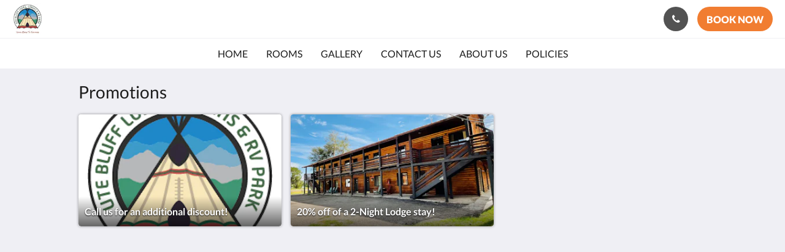

--- FILE ---
content_type: text/html
request_url: https://www.uteblufflodge.com/promotions.html
body_size: 5388
content:
<!doctype html><html lang="en" class="no-js"><head prefix="og: http://ogp.me/ns#"><meta charset="utf-8"><meta http-equiv="X-UA-Compatible" content="IE=edge"><meta name="viewport" content="width=device-width, initial-scale=1, maximum-scale=5"><link rel="icon" type="image/x-icon" href="//webbox-assets.siteminder.com/assets/images/favicon-home.ico"><title>Promotions | Ute Bluff Lodge, Cabins &amp; RV Park</title><link rel="canonical" href="https://www.uteblufflodge.com/promotions.html"><link rel="alternate" hreflang="en" href="https://www.uteblufflodge.com/promotions.html"><meta name="robots" content="index, follow"><meta name="author" content="Ute Bluff Lodge, Cabins &amp; RV Park"><meta name="description" content=""><meta property="og:title" content="Promotions"><meta property="og:type" content="website"><meta name="og:description" content=""><meta name="og:site_name" content="www.uteblufflodge.com"><meta name="og:locale" content="en"><meta property="og:url" content="https://www.uteblufflodge.com/promotions.html"><meta property="og:image" content=""><link rel="stylesheet" href="//webbox-assets.siteminder.com/assets/themes/css/themeAllycolorPalette8-3e49b963332e22b34de3e2fbb6b76854.css"><script defer>window.smcv=window.smcv||{},window.smcv.fireWhenReady=function(n,e){var r,c=0,i=setInterval(function(){try{20===++c&&(console.warn(n+" failed indefinitely. "),clearInterval(i)),r=n.split(".").reduce(function(n,e){return n[e]},window)}catch(e){console.info("retrying..."+c+" "+n)}void 0!==r&&(e(),clearInterval(i))},500)};</script><script>
    window.propertyId= "1a970a24-14d9-4dae-beda-7db0cb416197";
</script><script>(function(w,d,s,l,i){w[l]=w[l]||[];w[l].push({'gtm.start':
            new Date().getTime(),event:'gtm.js'});var f=d.getElementsByTagName(s)[0],
        j=d.createElement(s),dl=l!='dataLayer'?'&l='+l:'';j.async=true;j.src=
        'https://www.googletagmanager.com/gtm.js?id='+i+dl;f.parentNode.insertBefore(j,f);
    })(window,document,'script','dataLayer','GTM-WD6VSBF');</script><link rel="stylesheet" type="text/css" href="//cdn.jsdelivr.net/npm/swiper@4.0.7/dist/css/swiper.min.css"><link rel="stylesheet" type="text/css" href="//cdn.jsdelivr.net/npm/photoswipe@4.1.2/dist/photoswipe.css"><link rel="stylesheet" type="text/css" href="//cdn.jsdelivr.net/npm/photoswipe@4.1.2/dist/default-skin/default-skin.css"><link rel="stylesheet" href="https://unpkg.com/leaflet@1.3.1/dist/leaflet.css" integrity="sha512-Rksm5RenBEKSKFjgI3a41vrjkw4EVPlJ3+OiI65vTjIdo9brlAacEuKOiQ5OFh7cOI1bkDwLqdLw3Zg0cRJAAQ==" crossorigin=""><script src="https://unpkg.com/leaflet@1.3.1/dist/leaflet.js" integrity="sha512-/Nsx9X4HebavoBvEBuyp3I7od5tA0UzAxs+j83KgC8PU0kgB4XiK4Lfe4y4cgBtaRJQEIFCW+oC506aPT2L1zw==" crossorigin="" async></script><script type="application/ld+json">{"@context":"http://schema.org","@type":"ItemList","itemListElement":[{"@type":"ListItem","position":1,"url":"https://www.uteblufflodge.com/promotions/call-us-for-an-additional-discount.html"},{"@type":"ListItem","position":2,"url":"https://www.uteblufflodge.com/promotions/20-off-of-a-2-night-lodge-stay.html"}]}</script><script type="application/ld+json">{"@context": "http://schema.org","@type": "Hotel","description": "Welcome to Ute Bluff Lodge,Cabins & RV Park - OUR OFFICE IS OPEN 9AM TO 11AM AND 6PM TO 9PM BOOK ANYTIME ONLINE","hasMap": "https://maps.googleapis.com/maps/api/staticmap?zoom=15&center=37.67642560,-106.59285800&size=1600x1200&sensor=false&markers=color:blue%7c37.67642560,-106.59285800","address": {"@type": "PostalAddress","addressLocality": "South Fork","addressRegion": "Colorado","postalCode": "81154","streetAddress": "27680 US Highway 160","addressCountry": "United States"},"geo": {"@type": "GeoCoordinates","latitude": 37.67642560,"longitude": -106.59285800},"telephone": "7198735595","url": "https://www.uteblufflodge.com","name": "Ute Bluff Lodge, Cabins & RV Park","starRating": { "@type": "Rating", "ratingValue" : "5.0" }}</script></head><body class="horizontal_logo themeAlly colorPalette8 typography1 buttonStyle3 page-promotions lang-en"><header class="navbar navbar-fixed-top navbar-main"><nav class="menu_button"><a href="#" id="menubutton" type="button" class="navbar-toggle" aria-haspopup="true" aria-controls="hamburgerMenu"><span class="sr-only">Toggle navigation</span><span class="icon-bar"></span><span class="icon-bar"></span><span class="icon-bar"></span></a><ul id="hamburgerMenu" role="menu" aria-labelledby="menubutton"><li role="presentation" class="menuitem-language-switcher"></li><li role="presentation" class=" "><a role="menuitem" tabindex="0" href="/"><span tabindex="-1">Home</span></a></li><li role="presentation" class=" "><a role="menuitem" tabindex="0" href="/rooms.html"><span tabindex="-1">Rooms</span></a></li><li role="presentation" class=" "><a role="menuitem" tabindex="0" href="/gallery.html"><span tabindex="-1">Gallery</span></a></li><li role="presentation" class=" "><a role="menuitem" tabindex="0" href="/contact-us.html"><span tabindex="-1">Contact Us</span></a></li><li role="presentation" class=" "><a role="menuitem" tabindex="0" href="/about-us.html"><span tabindex="-1">About Us</span></a></li><li role="presentation" class=" "><a role="menuitem" tabindex="0" href="/policies.html"><span tabindex="-1">POLICIES</span></a></li></ul></nav><div class="logo logo--landscape"><a href="/"><picture class="visible-xs logo-xs"><source data-srcset="//webbox.imgix.net/images/zbbuawswvejqdxoh/811fae3d-b376-40ae-aa0f-ef4eb00eccc8.jpeg?auto=format,compress&amp;fit=crop&amp;crop=entropy&amp;h=34&amp;q=55 1x, //webbox.imgix.net/images/zbbuawswvejqdxoh/811fae3d-b376-40ae-aa0f-ef4eb00eccc8.jpeg?auto=format,compress&amp;fit=crop&amp;crop=entropy&amp;h=34&amp;dpr=2&amp;q=20 2x"><img class="logo-img visible-xs lazyload" src="//webbox.imgix.net/images/zbbuawswvejqdxoh/811fae3d-b376-40ae-aa0f-ef4eb00eccc8.jpeg?auto=format,compress&amp;fit=crop&amp;crop=entropy&amp;h=34&amp;q=55" alt="Ute Bluff Lodge, Cabins &amp; RV Park"></picture><picture class="hidden-xs logo-md"><source data-srcset="//webbox.imgix.net/images/zbbuawswvejqdxoh/811fae3d-b376-40ae-aa0f-ef4eb00eccc8.jpeg?auto=format,compress&amp;fit=crop&amp;crop=entropy&amp;h=80&amp;q=55 1x, //webbox.imgix.net/images/zbbuawswvejqdxoh/811fae3d-b376-40ae-aa0f-ef4eb00eccc8.jpeg?auto=format,compress&amp;fit=crop&amp;crop=entropy&amp;h=80&amp;dpr=2&amp;q=20 2x"><img class="logo-img hidden-xs lazyload" src="//webbox.imgix.net/images/zbbuawswvejqdxoh/811fae3d-b376-40ae-aa0f-ef4eb00eccc8.jpeg?auto=format,compress&amp;fit=crop&amp;crop=entropy&amp;h=80&amp;q=55" alt="Ute Bluff Lodge, Cabins &amp; RV Park"></picture></a></div><div class="navbar-right"><button type="button" class="btn header-contact--btn" onclick="openDialog('contactModal', this)" tabindex="0"><span tabindex="-1"><span class="fa fa-phone"></span></span></button><div role="dialog" id="contactModal" aria-labelledby="contactModalLabel" aria-modal="true" class="hidden"><div class="modal-header"><button class="close" aria-label="Close" onclick="closeDialog(this)" tabindex="0"><span tabindex="-1"><i class="fa fa-close" aria-hidden="true"></i></span></button><h2 id="contactModalLabel">Contact Us</h2></div><div class="modal-body"><div class="modal-body_number"><h3 class="modal-body_label">Telephone Number 1</h3><a href="tel:7198735595" class="modal-body_link">7198735595</a></div><div class="modal-body_number"><h3 class="modal-body_label">Telephone Number 2</h3><a href="tel:7198735595" class="modal-body_link">7198735595</a></div><div class="modal-body_number"><h3 class="modal-body_label">Telephone Number 3</h3><a href="tel:8004730595" class="modal-body_link">8004730595</a></div></div></div><form class="booking-button-form text-center" target="_blank" action="https://direct-book.com/properties/uteblufflodgecabinrvparkdirect" method="GET" autocomplete="off"><input type="hidden" name="locale" value="en"><input type="hidden" name="referrer" value="canvas"><button type="submit" class="btn btn-primary navbar-btn navbar-booking-btn " tabindex="0"><span tabindex="-1">Book Now</span></button></form></div></header><a href="#afterNavAnchor" data-scroll class="skip-link">Skip past navigation</a><nav class="navbar-links"><ul id="menubar" role="menubar"><li role="presentation" class=" "><a role="menuitem" tabindex="0" href="/"><span tabindex="-1">Home</span></a></li><li role="presentation" class=" "><a role="menuitem" tabindex="0" href="/rooms.html"><span tabindex="-1">Rooms</span></a></li><li role="presentation" class=" "><a role="menuitem" tabindex="0" href="/gallery.html"><span tabindex="-1">Gallery</span></a></li><li role="presentation" class=" "><a role="menuitem" tabindex="0" href="/contact-us.html"><span tabindex="-1">Contact Us</span></a></li><li role="presentation" class=" "><a role="menuitem" tabindex="0" href="/about-us.html"><span tabindex="-1">About Us</span></a></li><li role="presentation" class=" "><a role="menuitem" tabindex="0" href="/policies.html"><span tabindex="-1">POLICIES</span></a></li></ul></nav><div id="afterNavAnchor" class="skip-to" tabindex="-1"></div><main><div id="content"><section class="standard-list-page promotions-list-page"><header class="header"><h1 class="page-header"><span class="page-header_title">Promotions</span><a href="/" class="backlink visible-xs"><i class="fa fa-angle-left" aria-label="Go back to previous page"></i></a></h1></header><section class="promotions-promo container"><div class="promotions swiper-container swiper-disabled"><ul class="swiper-wrapper"><li class="swiper-slide swiper-slide--odd"><a class="standard-promo-image" href="/promotions/call-us-for-an-additional-discount.html"><figure><picture class="card-image card-image--promotion"><source media="(max-width: 425px)" data-srcset="//webbox.imgix.net/images/zbbuawswvejqdxoh/0ccd6845-79e5-4221-8c11-45d59b9352cf.jpeg?auto=format,compress&amp;fit=crop&amp;crop=entropy&amp;w=178&amp;h=250&amp;q=55 1x, //webbox.imgix.net/images/zbbuawswvejqdxoh/0ccd6845-79e5-4221-8c11-45d59b9352cf.jpeg?auto=format,compress&amp;fit=crop&amp;crop=entropy&amp;w=178&amp;h=250&amp;dpr=2&amp;q=20 2x"><source media="(min-width: 426px)" data-srcset="//webbox.imgix.net/images/zbbuawswvejqdxoh/0ccd6845-79e5-4221-8c11-45d59b9352cf.jpeg?auto=format,compress&amp;fit=crop&amp;crop=entropy&amp;w=350&amp;h=200&amp;q=55 1x, //webbox.imgix.net/images/zbbuawswvejqdxoh/0ccd6845-79e5-4221-8c11-45d59b9352cf.jpeg?auto=format,compress&amp;fit=crop&amp;crop=entropy&amp;w=350&amp;h=200&amp;dpr=2&amp;q=20 2x"><source media="(min-width: 1064px)" data-srcset="//webbox.imgix.net/images/zbbuawswvejqdxoh/0ccd6845-79e5-4221-8c11-45d59b9352cf.jpeg?auto=format,compress&amp;fit=crop&amp;crop=entropy&amp;w=344&amp;h=190&amp;q=55 1x, //webbox.imgix.net/images/zbbuawswvejqdxoh/0ccd6845-79e5-4221-8c11-45d59b9352cf.jpeg?auto=format,compress&amp;fit=crop&amp;crop=entropy&amp;w=344&amp;h=190&amp;dpr=2&amp;q=20 2x"><img src="[data-uri]" class="lazyload" alt="Call us for an additional discount!" aria-hidden="true"></picture><figcaption><strong class="display-name">Call us for an additional discount!</strong><div class="ellipsis"> We offer Nightly, Weekly and Monthly Rates!&nbsp; Call us today and ask about our Discounts! 1-719-873-5595 </div></figcaption></figure></a></li><li class="swiper-slide swiper-slide--even"><a class="standard-promo-image" href="/promotions/20-off-of-a-2-night-lodge-stay.html"><figure><picture class="card-image card-image--promotion"><source media="(max-width: 425px)" data-srcset="//webbox.imgix.net/images/zbbuawswvejqdxoh/0167a1b7-9818-45d2-9ab9-e8fa99445d91.jpeg?auto=format,compress&amp;fit=crop&amp;crop=entropy&amp;w=178&amp;h=250&amp;q=55 1x, //webbox.imgix.net/images/zbbuawswvejqdxoh/0167a1b7-9818-45d2-9ab9-e8fa99445d91.jpeg?auto=format,compress&amp;fit=crop&amp;crop=entropy&amp;w=178&amp;h=250&amp;dpr=2&amp;q=20 2x"><source media="(min-width: 426px)" data-srcset="//webbox.imgix.net/images/zbbuawswvejqdxoh/0167a1b7-9818-45d2-9ab9-e8fa99445d91.jpeg?auto=format,compress&amp;fit=crop&amp;crop=entropy&amp;w=350&amp;h=200&amp;q=55 1x, //webbox.imgix.net/images/zbbuawswvejqdxoh/0167a1b7-9818-45d2-9ab9-e8fa99445d91.jpeg?auto=format,compress&amp;fit=crop&amp;crop=entropy&amp;w=350&amp;h=200&amp;dpr=2&amp;q=20 2x"><source media="(min-width: 1064px)" data-srcset="//webbox.imgix.net/images/zbbuawswvejqdxoh/0167a1b7-9818-45d2-9ab9-e8fa99445d91.jpeg?auto=format,compress&amp;fit=crop&amp;crop=entropy&amp;w=344&amp;h=190&amp;q=55 1x, //webbox.imgix.net/images/zbbuawswvejqdxoh/0167a1b7-9818-45d2-9ab9-e8fa99445d91.jpeg?auto=format,compress&amp;fit=crop&amp;crop=entropy&amp;w=344&amp;h=190&amp;dpr=2&amp;q=20 2x"><img src="[data-uri]" class="lazyload" alt="20% off of a 2-Night Lodge stay!" aria-hidden="true"></picture><figcaption><strong class="display-name">20% off of a 2-Night Lodge stay!</strong><div class="ellipsis"> Call to reserve a minimum&nbsp;2-night stay in any of our lodge rooms* and receive 20% off. We&nbsp;offer a variety of amenities including Free Wi-Fi, some streaming services, an outdoor covered hot tub, recreational room w/ full kitchen, laundry facilities, private hiking trail up the bluff into the national forest, campfire area and&nbsp;BBQ areas.&nbsp; Give us a call today! 719.873.5595&nbsp;*Lodge Rooms Only </div></figcaption></figure></a></li></ul></div></section></section></div><div id="footer"><footer><div class="container"><section class="section section-address" id="footer-address"><address class="address"><h4 class="section-name">Ute Bluff Lodge, Cabins &amp; RV Park</h4><div class="wrapper"><a href="//maps.google.com/maps/place/Ute+Bluff+Lodge%2C+Cabins+%26+RV+Park/@37.67642560,-106.59285800,18z" aria-label="Google Maps - Opens in a new window" target="_blank" rel="noopener" class="contact-tile"><i class="fa fa-map"></i><div class="wrapper"><span class="itemprop"> 27680 US Highway 160<br> South Fork Colorado 81154<br> United States </span></div></a><a href="tel:7198735595" class="contact-tile"><i class="fa fa-phone"></i><div class="wrapper"><span class="itemprop">7198735595</span></div></a><a href="mailto:utebluffsf@gmail.com" class="contact-tile"><i class="fa fa-envelope"></i><div class="wrapper"><span class="itemprop">utebluffsf@gmail.com</span></div></a></div></address></section><div class="section section-links" id="footer-pages"><section id="footer-pages"><h4 class="section-name accordion-button" id="tab1" aria-selected="false" aria-controls="panel1" aria-expanded="false" role="tab" tabindex="0"><span tabindex="-1">More</span></h4><div id="panel1" class="panel accordion" aria-labelledby="tab1" aria-hidden="true" role="tabpanel"><ul><li><a href="/">Home</a></li><li><a href="/rooms.html">Rooms</a></li><li><a href="/gallery.html">Gallery</a></li><li><a href="/attractions.html">Attractions</a></li><li><a href="/contact-us.html">Contact Us</a></li><li><a href="/about-us.html">About Us</a></li></ul></div></section></div><section class="section section-social" id="footer-social-media"><h4 class="section-name">Social Media</h4><ul class="list-unstyled social-media-links"><li><a href="https://www.facebook.com/profile.php?id=61566909749741" target="_blank" rel="noopener" aria-label="Facebook Page - Opens in a new window"><i class="lazyload social-icon facebook-icon"></i></a></li></ul></section></div><div class="common-footer-wrapper"><div class="container common-footer"><div class="common-footer"><span class="section-name copyright-text"><span class="fa fa-copyright"></span><span class="fa-copyright__year"></span> All rights reserved</span><div class="footer-branding"><p class="brand">Powered by <a target="_blank" rel="noopener" href="https://www.siteminder.com/canvas">Canvas</a></p></div></div></div></div></footer></div></main><div id="dialog_layer" class="hidden"></div><div class="pswp" tabindex="-1" role="dialog" aria-hidden="true"><div class="pswp__bg"></div><div class="pswp__scroll-wrap"><div class="pswp__container"><div class="pswp__item"></div><div class="pswp__item"></div><div class="pswp__item"></div></div><div class="pswp__ui pswp__ui--hidden"><div class="pswp__top-bar"><div class="pswp__counter"></div><button class="pswp__button pswp__button--close" title="Close (Esc)"></button><button class="pswp__button pswp__button--fs" title="Toggle fullscreen"></button><button class="pswp__button pswp__button--zoom" title="Zoom in/out"></button><div class="pswp__preloader"><div class="pswp__preloader__icn"><div class="pswp__preloader__cut"><div class="pswp__preloader__donut"></div></div></div></div></div><button class="pswp__button pswp__button--arrow--left" title="Previous (arrow left)"></button><button class="pswp__button pswp__button--arrow--right" title="Next (arrow right)"></button><div class="pswp__caption"><div class="pswp__caption__center"></div></div></div></div></div><div aria-live="assertive" class="vh notification"></div><script defer>
    document.addEventListener("DOMContentLoaded", function () {
        var $modal = document.querySelector('[aria-modal="true"]');
        var $dialogLayer = document.getElementById('dialog_layer');
        if ($modal && $dialogLayer) {
            $dialogLayer.appendChild($modal);
        }
    });
</script><script type="application/javascript" defer>
    document.querySelector('.fa-copyright__year').textContent = new Date().getFullYear()
</script><script defer>
    var externalLinkMessage = 'Opens in a new window';
</script><script type="text/javascript" defer>
    if (/MSIE \d|Trident.*rv:/.test(navigator.userAgent)) {
        document.write('<script src="https://cdn.jsdelivr.net/npm/ie10-viewport-bug-workaround.js@1.0.0/ie10-viewport-bug-workaround.min.js" async><\/script>');
        document.write('<script src="https://cdn.jsdelivr.net/npm/proto-polyfill@1.5.0/index.min.js" async><\/script>');
        document.write('<script src="https://cdn.jsdelivr.net/npm/picturefill@3.0.2/dist/picturefill.min.js" async><\/script>');
    }
</script><script src="https://cdn.jsdelivr.net/npm/lodash3@3.10.1/index.min.js" async defer></script><script src="https://cdn.jsdelivr.net/npm/moment@2.19.4/moment.min.js" async defer></script><script src="https://cdn.jsdelivr.net/npm/swiper@4.0.7/dist/js/swiper.min.js" async defer></script><script src="https://cdn.jsdelivr.net/npm/photoswipe@4.1.2/dist/photoswipe.min.js" async defer></script><script src="https://cdn.jsdelivr.net/npm/photoswipe@4.1.2/dist/photoswipe-ui-default.min.js" async defer></script><script src="https://cdn.jsdelivr.net/npm/@nikches/vanilla-text-mask@3.2.2/dist/vanillaTextMask.min.js" async defer></script><script src="https://cdn.jsdelivr.net/npm/smooth-scroll@12.1.5/dist/js/smooth-scroll.min.js" async defer></script><script src="https://cdn.jsdelivr.net/npm/jquery@3.3.1/dist/jquery.min.js" async defer></script><script src="https://cdn.jsdelivr.net/npm/lazysizes@4.0.1/lazysizes.min.js" async defer></script><script src="https://cdn.jsdelivr.net/npm/css-vars-ponyfill@2" async defer></script><script src="//canvas.siteminder.com/assets/a11y-utils.compressed.js?v=9.4.6" async defer></script><script src="//canvas.siteminder.com/assets/web.compressed.js?v=9.4.6" async defer></script><script defer>
    window.isPublish = true
</script></body></html>

--- FILE ---
content_type: text/css
request_url: https://webbox-assets.siteminder.com/assets/themes/css/themeAllycolorPalette8-3e49b963332e22b34de3e2fbb6b76854.css
body_size: 79775
content:
@charset "UTF-8";html{font-family:sans-serif;-ms-text-size-adjust:100%;-webkit-text-size-adjust:100%}body{margin:0}article,aside,details,figcaption,figure,footer,header,hgroup,main,menu,nav,section,summary{display:block}audio,canvas,progress,video{display:inline-block;vertical-align:baseline}audio:not([controls]){display:none;height:0}[hidden],template{display:none}a{background-color:transparent}a:active,a:hover{outline:0}abbr[title]{border-bottom:1px dotted}b,strong{font-weight:700}dfn{font-style:italic}h1{font-size:2em;margin:.67em 0}mark{background:#ff0;color:#000}small{font-size:80%}sub,sup{font-size:75%;line-height:0;position:relative;vertical-align:baseline}sup{top:-.5em}sub{bottom:-.25em}img{border:0}svg:not(:root){overflow:hidden}figure{margin:1em 40px}hr{-webkit-box-sizing:content-box;box-sizing:content-box;height:0}pre{overflow:auto}code,kbd,pre,samp{font-family:monospace,monospace;font-size:1em}button,input,optgroup,select,textarea{color:inherit;font:inherit;margin:0}button{overflow:visible}button,select{text-transform:none}button,html input[type=button],input[type=reset],input[type=submit]{-webkit-appearance:button;cursor:pointer}button[disabled],html input[disabled]{cursor:default}button::-moz-focus-inner,input::-moz-focus-inner{border:0;padding:0}input{line-height:normal}input[type=checkbox],input[type=radio]{-webkit-box-sizing:border-box;box-sizing:border-box;padding:0}input[type=number]::-webkit-inner-spin-button,input[type=number]::-webkit-outer-spin-button{height:auto}input[type=search]{-webkit-appearance:textfield;-webkit-box-sizing:content-box;box-sizing:content-box}input[type=search]::-webkit-search-cancel-button,input[type=search]::-webkit-search-decoration{-webkit-appearance:none}fieldset{border:1px solid silver;margin:0 2px;padding:.35em .625em .75em}legend{border:0;padding:0}textarea{overflow:auto}optgroup{font-weight:700}table{border-collapse:collapse;border-spacing:0}td,th{padding:0}@font-face{font-family:FontAwesome;src:url('../fonts/fontawesome-webfont-25a32416abee198dd821b0b17a198a8f.eot?v=4.6.3');src:url('../fonts/fontawesome-webfont-25a32416abee198dd821b0b17a198a8f.eot?#iefix&v=4.6.3') format("embedded-opentype"),url('../fonts/fontawesome-webfont-e6cf7c6ec7c2d6f670ae9d762604cb0b.woff2?v=4.6.3') format("woff2"),url('../fonts/fontawesome-webfont-c8ddf1e5e5bf3682bc7bebf30f394148.woff?v=4.6.3') format("woff"),url('../fonts/fontawesome-webfont-1dc35d25e61d819a9c357074014867ab.ttf?v=4.6.3') format("truetype"),url('../fonts/fontawesome-webfont-d7c639084f684d66a1bc66855d193ed8.svg?v=4.6.3#fontawesomeregular') format("svg");font-weight:400;font-style:normal}.fa{display:inline-block;font:normal normal normal 14px/1 FontAwesome;font-size:inherit;text-rendering:auto;-webkit-font-smoothing:antialiased;-moz-osx-font-smoothing:grayscale}.fa-lg{font-size:1.3333333333em;line-height:.75em;vertical-align:-15%}.fa-2x{font-size:2em}.fa-3x{font-size:3em}.fa-4x{font-size:4em}.fa-5x{font-size:5em}.fa-fw{width:1.2857142857em;text-align:center}.fa-ul{padding-left:0;margin-left:2.1428571429em;list-style-type:none}.fa-ul>li{position:relative}.fa-li{position:absolute;left:-2.1428571429em;width:2.1428571429em;top:.1428571429em;text-align:center}.fa-li.fa-lg{left:-1.8571428571em}.fa-border{padding:.2em .25em .15em;border:solid .08em #eee;border-radius:.1em}.fa-pull-left{float:left}.fa-pull-right{float:right}.fa.fa-pull-left{margin-right:.3em}.fa.fa-pull-right{margin-left:.3em}.pull-right{float:right}.pull-left{float:left}.fa.pull-left{margin-right:.3em}.fa.pull-right{margin-left:.3em}.fa-spin{-webkit-animation:fa-spin 2s infinite linear;animation:fa-spin 2s infinite linear}.fa-pulse{-webkit-animation:fa-spin 1s infinite steps(8);animation:fa-spin 1s infinite steps(8)}@-webkit-keyframes fa-spin{0%{-webkit-transform:rotate(0);transform:rotate(0)}100%{-webkit-transform:rotate(359deg);transform:rotate(359deg)}}@keyframes fa-spin{0%{-webkit-transform:rotate(0);transform:rotate(0)}100%{-webkit-transform:rotate(359deg);transform:rotate(359deg)}}.fa-rotate-90{-webkit-transform:rotate(90deg);transform:rotate(90deg)}.fa-rotate-180{-webkit-transform:rotate(180deg);transform:rotate(180deg)}.fa-rotate-270{-webkit-transform:rotate(270deg);transform:rotate(270deg)}.fa-flip-horizontal{-webkit-transform:scale(-1,1);transform:scale(-1,1)}.fa-flip-vertical{-webkit-transform:scale(1,-1);transform:scale(1,-1)}:root .fa-flip-horizontal,:root .fa-flip-vertical,:root .fa-rotate-180,:root .fa-rotate-270,:root .fa-rotate-90{-webkit-filter:none;filter:none}.fa-stack{position:relative;display:inline-block;width:2em;height:2em;line-height:2em;vertical-align:middle}.fa-stack-1x,.fa-stack-2x{position:absolute;left:0;width:100%;text-align:center}.fa-stack-1x{line-height:inherit}.fa-stack-2x{font-size:2em}.fa-inverse{color:#fff}.fa-glass:before{content:""}.fa-music:before{content:""}.fa-search:before{content:""}.fa-envelope-o:before{content:""}.fa-heart:before{content:""}.fa-star:before{content:""}.fa-star-o:before{content:""}.fa-user:before{content:""}.fa-film:before{content:""}.fa-th-large:before{content:""}.fa-th:before{content:""}.fa-th-list:before{content:""}.fa-check:before{content:""}.fa-close:before,.fa-remove:before,.fa-times:before{content:""}.fa-search-plus:before{content:""}.fa-search-minus:before{content:""}.fa-power-off:before{content:""}.fa-signal:before{content:""}.fa-cog:before,.fa-gear:before{content:""}.fa-trash-o:before{content:""}.fa-home:before{content:""}.fa-file-o:before{content:""}.fa-clock-o:before{content:""}.fa-road:before{content:""}.fa-download:before{content:""}.fa-arrow-circle-o-down:before{content:""}.fa-arrow-circle-o-up:before{content:""}.fa-inbox:before{content:""}.fa-play-circle-o:before{content:""}.fa-repeat:before,.fa-rotate-right:before{content:""}.fa-refresh:before{content:""}.fa-list-alt:before{content:""}.fa-lock:before{content:""}.fa-flag:before{content:""}.fa-headphones:before{content:""}.fa-volume-off:before{content:""}.fa-volume-down:before{content:""}.fa-volume-up:before{content:""}.fa-qrcode:before{content:""}.fa-barcode:before{content:""}.fa-tag:before{content:""}.fa-tags:before{content:""}.fa-book:before{content:""}.fa-bookmark:before{content:""}.fa-print:before{content:""}.fa-camera:before{content:""}.fa-font:before{content:""}.fa-bold:before{content:""}.fa-italic:before{content:""}.fa-text-height:before{content:""}.fa-text-width:before{content:""}.fa-align-left:before{content:""}.fa-align-center:before{content:""}.fa-align-right:before{content:""}.fa-align-justify:before{content:""}.fa-list:before{content:""}.fa-dedent:before,.fa-outdent:before{content:""}.fa-indent:before{content:""}.fa-video-camera:before{content:""}.fa-image:before,.fa-photo:before,.fa-picture-o:before{content:""}.fa-pencil:before{content:""}.fa-map-marker:before{content:""}.fa-adjust:before{content:""}.fa-tint:before{content:""}.fa-edit:before,.fa-pencil-square-o:before{content:""}.fa-share-square-o:before{content:""}.fa-check-square-o:before{content:""}.fa-arrows:before{content:""}.fa-step-backward:before{content:""}.fa-fast-backward:before{content:""}.fa-backward:before{content:""}.fa-play:before{content:""}.fa-pause:before{content:""}.fa-stop:before{content:""}.fa-forward:before{content:""}.fa-fast-forward:before{content:""}.fa-step-forward:before{content:""}.fa-eject:before{content:""}.fa-chevron-left:before{content:""}.fa-chevron-right:before{content:""}.fa-plus-circle:before{content:""}.fa-minus-circle:before{content:""}.fa-times-circle:before{content:""}.fa-check-circle:before{content:""}.fa-question-circle:before{content:""}.fa-info-circle:before{content:""}.fa-crosshairs:before{content:""}.fa-times-circle-o:before{content:""}.fa-check-circle-o:before{content:""}.fa-ban:before{content:""}.fa-arrow-left:before{content:""}.fa-arrow-right:before{content:""}.fa-arrow-up:before{content:""}.fa-arrow-down:before{content:""}.fa-mail-forward:before,.fa-share:before{content:""}.fa-expand:before{content:""}.fa-compress:before{content:""}.fa-plus:before{content:""}.fa-minus:before{content:""}.fa-asterisk:before{content:""}.fa-exclamation-circle:before{content:""}.fa-gift:before{content:""}.fa-leaf:before{content:""}.fa-fire:before{content:""}.fa-eye:before{content:""}.fa-eye-slash:before{content:""}.fa-exclamation-triangle:before,.fa-warning:before{content:""}.fa-plane:before{content:""}.fa-calendar:before{content:""}.fa-random:before{content:""}.fa-comment:before{content:""}.fa-magnet:before{content:""}.fa-chevron-up:before{content:""}.fa-chevron-down:before{content:""}.fa-retweet:before{content:""}.fa-shopping-cart:before{content:""}.fa-folder:before{content:""}.fa-folder-open:before{content:""}.fa-arrows-v:before{content:""}.fa-arrows-h:before{content:""}.fa-bar-chart-o:before,.fa-bar-chart:before{content:""}.fa-twitter-square:before{content:""}.fa-facebook-square:before{content:""}.fa-camera-retro:before{content:""}.fa-key:before{content:""}.fa-cogs:before,.fa-gears:before{content:""}.fa-comments:before{content:""}.fa-thumbs-o-up:before{content:""}.fa-thumbs-o-down:before{content:""}.fa-star-half:before{content:""}.fa-heart-o:before{content:""}.fa-sign-out:before{content:""}.fa-linkedin-square:before{content:""}.fa-thumb-tack:before{content:""}.fa-external-link:before{content:""}.fa-sign-in:before{content:""}.fa-trophy:before{content:""}.fa-github-square:before{content:""}.fa-upload:before{content:""}.fa-lemon-o:before{content:""}.fa-phone:before{content:""}.fa-square-o:before{content:""}.fa-bookmark-o:before{content:""}.fa-phone-square:before{content:""}.fa-twitter:before{content:""}.fa-facebook-f:before,.fa-facebook:before{content:""}.fa-github:before{content:""}.fa-unlock:before{content:""}.fa-credit-card:before{content:""}.fa-feed:before,.fa-rss:before{content:""}.fa-hdd-o:before{content:""}.fa-bullhorn:before{content:""}.fa-bell:before{content:""}.fa-certificate:before{content:""}.fa-hand-o-right:before{content:""}.fa-hand-o-left:before{content:""}.fa-hand-o-up:before{content:""}.fa-hand-o-down:before{content:""}.fa-arrow-circle-left:before{content:""}.fa-arrow-circle-right:before{content:""}.fa-arrow-circle-up:before{content:""}.fa-arrow-circle-down:before{content:""}.fa-globe:before{content:""}.fa-wrench:before{content:""}.fa-tasks:before{content:""}.fa-filter:before{content:""}.fa-briefcase:before{content:""}.fa-arrows-alt:before{content:""}.fa-group:before,.fa-users:before{content:""}.fa-chain:before,.fa-link:before{content:""}.fa-cloud:before{content:""}.fa-flask:before{content:""}.fa-cut:before,.fa-scissors:before{content:""}.fa-copy:before,.fa-files-o:before{content:""}.fa-paperclip:before{content:""}.fa-floppy-o:before,.fa-save:before{content:""}.fa-square:before{content:""}.fa-bars:before,.fa-navicon:before,.fa-reorder:before{content:""}.fa-list-ul:before{content:""}.fa-list-ol:before{content:""}.fa-strikethrough:before{content:""}.fa-underline:before{content:""}.fa-table:before{content:""}.fa-magic:before{content:""}.fa-truck:before{content:""}.fa-pinterest:before{content:""}.fa-pinterest-square:before{content:""}.fa-google-plus-square:before{content:""}.fa-google-plus:before{content:""}.fa-money:before{content:""}.fa-caret-down:before{content:""}.fa-caret-up:before{content:""}.fa-caret-left:before{content:""}.fa-caret-right:before{content:""}.fa-columns:before{content:""}.fa-sort:before,.fa-unsorted:before{content:""}.fa-sort-desc:before,.fa-sort-down:before{content:""}.fa-sort-asc:before,.fa-sort-up:before{content:""}.fa-envelope:before{content:""}.fa-linkedin:before{content:""}.fa-rotate-left:before,.fa-undo:before{content:""}.fa-gavel:before,.fa-legal:before{content:""}.fa-dashboard:before,.fa-tachometer:before{content:""}.fa-comment-o:before{content:""}.fa-comments-o:before{content:""}.fa-bolt:before,.fa-flash:before{content:""}.fa-sitemap:before{content:""}.fa-umbrella:before{content:""}.fa-clipboard:before,.fa-paste:before{content:""}.fa-lightbulb-o:before{content:""}.fa-exchange:before{content:""}.fa-cloud-download:before{content:""}.fa-cloud-upload:before{content:""}.fa-user-md:before{content:""}.fa-stethoscope:before{content:""}.fa-suitcase:before{content:""}.fa-bell-o:before{content:""}.fa-coffee:before{content:""}.fa-cutlery:before{content:""}.fa-file-text-o:before{content:""}.fa-building-o:before{content:""}.fa-hospital-o:before{content:""}.fa-ambulance:before{content:""}.fa-medkit:before{content:""}.fa-fighter-jet:before{content:""}.fa-beer:before{content:""}.fa-h-square:before{content:""}.fa-plus-square:before{content:""}.fa-angle-double-left:before{content:""}.fa-angle-double-right:before{content:""}.fa-angle-double-up:before{content:""}.fa-angle-double-down:before{content:""}.fa-angle-left:before{content:""}.fa-angle-right:before{content:""}.fa-angle-up:before{content:""}.fa-angle-down:before{content:""}.fa-desktop:before{content:""}.fa-laptop:before{content:""}.fa-tablet:before{content:""}.fa-mobile-phone:before,.fa-mobile:before{content:""}.fa-circle-o:before{content:""}.fa-quote-left:before{content:""}.fa-quote-right:before{content:""}.fa-spinner:before{content:""}.fa-circle:before{content:""}.fa-mail-reply:before,.fa-reply:before{content:""}.fa-github-alt:before{content:""}.fa-folder-o:before{content:""}.fa-folder-open-o:before{content:""}.fa-smile-o:before{content:""}.fa-frown-o:before{content:""}.fa-meh-o:before{content:""}.fa-gamepad:before{content:""}.fa-keyboard-o:before{content:""}.fa-flag-o:before{content:""}.fa-flag-checkered:before{content:""}.fa-terminal:before{content:""}.fa-code:before{content:""}.fa-mail-reply-all:before,.fa-reply-all:before{content:""}.fa-star-half-empty:before,.fa-star-half-full:before,.fa-star-half-o:before{content:""}.fa-location-arrow:before{content:""}.fa-crop:before{content:""}.fa-code-fork:before{content:""}.fa-chain-broken:before,.fa-unlink:before{content:""}.fa-question:before{content:""}.fa-info:before{content:""}.fa-exclamation:before{content:""}.fa-superscript:before{content:""}.fa-subscript:before{content:""}.fa-eraser:before{content:""}.fa-puzzle-piece:before{content:""}.fa-microphone:before{content:""}.fa-microphone-slash:before{content:""}.fa-shield:before{content:""}.fa-calendar-o:before{content:""}.fa-fire-extinguisher:before{content:""}.fa-rocket:before{content:""}.fa-maxcdn:before{content:""}.fa-chevron-circle-left:before{content:""}.fa-chevron-circle-right:before{content:""}.fa-chevron-circle-up:before{content:""}.fa-chevron-circle-down:before{content:""}.fa-html5:before{content:""}.fa-css3:before{content:""}.fa-anchor:before{content:""}.fa-unlock-alt:before{content:""}.fa-bullseye:before{content:""}.fa-ellipsis-h:before{content:""}.fa-ellipsis-v:before{content:""}.fa-rss-square:before{content:""}.fa-play-circle:before{content:""}.fa-ticket:before{content:""}.fa-minus-square:before{content:""}.fa-minus-square-o:before{content:""}.fa-level-up:before{content:""}.fa-level-down:before{content:""}.fa-check-square:before{content:""}.fa-pencil-square:before{content:""}.fa-external-link-square:before{content:""}.fa-share-square:before{content:""}.fa-compass:before{content:""}.fa-caret-square-o-down:before,.fa-toggle-down:before{content:""}.fa-caret-square-o-up:before,.fa-toggle-up:before{content:""}.fa-caret-square-o-right:before,.fa-toggle-right:before{content:""}.fa-eur:before,.fa-euro:before{content:""}.fa-gbp:before{content:""}.fa-dollar:before,.fa-usd:before{content:""}.fa-inr:before,.fa-rupee:before{content:""}.fa-cny:before,.fa-jpy:before,.fa-rmb:before,.fa-yen:before{content:""}.fa-rouble:before,.fa-rub:before,.fa-ruble:before{content:""}.fa-krw:before,.fa-won:before{content:""}.fa-bitcoin:before,.fa-btc:before{content:""}.fa-file:before{content:""}.fa-file-text:before{content:""}.fa-sort-alpha-asc:before{content:""}.fa-sort-alpha-desc:before{content:""}.fa-sort-amount-asc:before{content:""}.fa-sort-amount-desc:before{content:""}.fa-sort-numeric-asc:before{content:""}.fa-sort-numeric-desc:before{content:""}.fa-thumbs-up:before{content:""}.fa-thumbs-down:before{content:""}.fa-youtube-square:before{content:""}.fa-youtube:before{content:""}.fa-xing:before{content:""}.fa-xing-square:before{content:""}.fa-youtube-play:before{content:""}.fa-dropbox:before{content:""}.fa-stack-overflow:before{content:""}.fa-instagram:before{content:""}.fa-flickr:before{content:""}.fa-adn:before{content:""}.fa-bitbucket:before{content:""}.fa-bitbucket-square:before{content:""}.fa-tumblr:before{content:""}.fa-tumblr-square:before{content:""}.fa-long-arrow-down:before{content:""}.fa-long-arrow-up:before{content:""}.fa-long-arrow-left:before{content:""}.fa-long-arrow-right:before{content:""}.fa-apple:before{content:""}.fa-windows:before{content:""}.fa-android:before{content:""}.fa-linux:before{content:""}.fa-dribbble:before{content:""}.fa-skype:before{content:""}.fa-foursquare:before{content:""}.fa-trello:before{content:""}.fa-female:before{content:""}.fa-male:before{content:""}.fa-gittip:before,.fa-gratipay:before{content:""}.fa-sun-o:before{content:""}.fa-moon-o:before{content:""}.fa-archive:before{content:""}.fa-bug:before{content:""}.fa-vk:before{content:""}.fa-weibo:before{content:""}.fa-renren:before{content:""}.fa-pagelines:before{content:""}.fa-stack-exchange:before{content:""}.fa-arrow-circle-o-right:before{content:""}.fa-arrow-circle-o-left:before{content:""}.fa-caret-square-o-left:before,.fa-toggle-left:before{content:""}.fa-dot-circle-o:before{content:""}.fa-wheelchair:before{content:""}.fa-vimeo-square:before{content:""}.fa-try:before,.fa-turkish-lira:before{content:""}.fa-plus-square-o:before{content:""}.fa-space-shuttle:before{content:""}.fa-slack:before{content:""}.fa-envelope-square:before{content:""}.fa-wordpress:before{content:""}.fa-openid:before{content:""}.fa-bank:before,.fa-institution:before,.fa-university:before{content:""}.fa-graduation-cap:before,.fa-mortar-board:before{content:""}.fa-yahoo:before{content:""}.fa-google:before{content:""}.fa-reddit:before{content:""}.fa-reddit-square:before{content:""}.fa-stumbleupon-circle:before{content:""}.fa-stumbleupon:before{content:""}.fa-delicious:before{content:""}.fa-digg:before{content:""}.fa-pied-piper-pp:before{content:""}.fa-pied-piper-alt:before{content:""}.fa-drupal:before{content:""}.fa-joomla:before{content:""}.fa-language:before{content:""}.fa-fax:before{content:""}.fa-building:before{content:""}.fa-child:before{content:""}.fa-paw:before{content:""}.fa-spoon:before{content:""}.fa-cube:before{content:""}.fa-cubes:before{content:""}.fa-behance:before{content:""}.fa-behance-square:before{content:""}.fa-steam:before{content:""}.fa-steam-square:before{content:""}.fa-recycle:before{content:""}.fa-automobile:before,.fa-car:before{content:""}.fa-cab:before,.fa-taxi:before{content:""}.fa-tree:before{content:""}.fa-spotify:before{content:""}.fa-deviantart:before{content:""}.fa-soundcloud:before{content:""}.fa-database:before{content:""}.fa-file-pdf-o:before{content:""}.fa-file-word-o:before{content:""}.fa-file-excel-o:before{content:""}.fa-file-powerpoint-o:before{content:""}.fa-file-image-o:before,.fa-file-photo-o:before,.fa-file-picture-o:before{content:""}.fa-file-archive-o:before,.fa-file-zip-o:before{content:""}.fa-file-audio-o:before,.fa-file-sound-o:before{content:""}.fa-file-movie-o:before,.fa-file-video-o:before{content:""}.fa-file-code-o:before{content:""}.fa-vine:before{content:""}.fa-codepen:before{content:""}.fa-jsfiddle:before{content:""}.fa-life-bouy:before,.fa-life-buoy:before,.fa-life-ring:before,.fa-life-saver:before,.fa-support:before{content:""}.fa-circle-o-notch:before{content:""}.fa-ra:before,.fa-rebel:before,.fa-resistance:before{content:""}.fa-empire:before,.fa-ge:before{content:""}.fa-git-square:before{content:""}.fa-git:before{content:""}.fa-hacker-news:before,.fa-y-combinator-square:before,.fa-yc-square:before{content:""}.fa-tencent-weibo:before{content:""}.fa-qq:before{content:""}.fa-wechat:before,.fa-weixin:before{content:""}.fa-paper-plane:before,.fa-send:before{content:""}.fa-paper-plane-o:before,.fa-send-o:before{content:""}.fa-history:before{content:""}.fa-circle-thin:before{content:""}.fa-header:before{content:""}.fa-paragraph:before{content:""}.fa-sliders:before{content:""}.fa-share-alt:before{content:""}.fa-share-alt-square:before{content:""}.fa-bomb:before{content:""}.fa-futbol-o:before,.fa-soccer-ball-o:before{content:""}.fa-tty:before{content:""}.fa-binoculars:before{content:""}.fa-plug:before{content:""}.fa-slideshare:before{content:""}.fa-twitch:before{content:""}.fa-yelp:before{content:""}.fa-newspaper-o:before{content:""}.fa-wifi:before{content:""}.fa-calculator:before{content:""}.fa-paypal:before{content:""}.fa-google-wallet:before{content:""}.fa-cc-visa:before{content:""}.fa-cc-mastercard:before{content:""}.fa-cc-discover:before{content:""}.fa-cc-amex:before{content:""}.fa-cc-paypal:before{content:""}.fa-cc-stripe:before{content:""}.fa-bell-slash:before{content:""}.fa-bell-slash-o:before{content:""}.fa-trash:before{content:""}.fa-copyright:before{content:""}.fa-at:before{content:""}.fa-eyedropper:before{content:""}.fa-paint-brush:before{content:""}.fa-birthday-cake:before{content:""}.fa-area-chart:before{content:""}.fa-pie-chart:before{content:""}.fa-line-chart:before{content:""}.fa-lastfm:before{content:""}.fa-lastfm-square:before{content:""}.fa-toggle-off:before{content:""}.fa-toggle-on:before{content:""}.fa-bicycle:before{content:""}.fa-bus:before{content:""}.fa-ioxhost:before{content:""}.fa-angellist:before{content:""}.fa-cc:before{content:""}.fa-ils:before,.fa-shekel:before,.fa-sheqel:before{content:""}.fa-meanpath:before{content:""}.fa-buysellads:before{content:""}.fa-connectdevelop:before{content:""}.fa-dashcube:before{content:""}.fa-forumbee:before{content:""}.fa-leanpub:before{content:""}.fa-sellsy:before{content:""}.fa-shirtsinbulk:before{content:""}.fa-simplybuilt:before{content:""}.fa-skyatlas:before{content:""}.fa-cart-plus:before{content:""}.fa-cart-arrow-down:before{content:""}.fa-diamond:before{content:""}.fa-ship:before{content:""}.fa-user-secret:before{content:""}.fa-motorcycle:before{content:""}.fa-street-view:before{content:""}.fa-heartbeat:before{content:""}.fa-venus:before{content:""}.fa-mars:before{content:""}.fa-mercury:before{content:""}.fa-intersex:before,.fa-transgender:before{content:""}.fa-transgender-alt:before{content:""}.fa-venus-double:before{content:""}.fa-mars-double:before{content:""}.fa-venus-mars:before{content:""}.fa-mars-stroke:before{content:""}.fa-mars-stroke-v:before{content:""}.fa-mars-stroke-h:before{content:""}.fa-neuter:before{content:""}.fa-genderless:before{content:""}.fa-facebook-official:before{content:""}.fa-pinterest-p:before{content:""}.fa-whatsapp:before{content:""}.fa-server:before{content:""}.fa-user-plus:before{content:""}.fa-user-times:before{content:""}.fa-bed:before,.fa-hotel:before{content:""}.fa-viacoin:before{content:""}.fa-train:before{content:""}.fa-subway:before{content:""}.fa-medium:before{content:""}.fa-y-combinator:before,.fa-yc:before{content:""}.fa-optin-monster:before{content:""}.fa-opencart:before{content:""}.fa-expeditedssl:before{content:""}.fa-battery-4:before,.fa-battery-full:before{content:""}.fa-battery-3:before,.fa-battery-three-quarters:before{content:""}.fa-battery-2:before,.fa-battery-half:before{content:""}.fa-battery-1:before,.fa-battery-quarter:before{content:""}.fa-battery-0:before,.fa-battery-empty:before{content:""}.fa-mouse-pointer:before{content:""}.fa-i-cursor:before{content:""}.fa-object-group:before{content:""}.fa-object-ungroup:before{content:""}.fa-sticky-note:before{content:""}.fa-sticky-note-o:before{content:""}.fa-cc-jcb:before{content:""}.fa-cc-diners-club:before{content:""}.fa-clone:before{content:""}.fa-balance-scale:before{content:""}.fa-hourglass-o:before{content:""}.fa-hourglass-1:before,.fa-hourglass-start:before{content:""}.fa-hourglass-2:before,.fa-hourglass-half:before{content:""}.fa-hourglass-3:before,.fa-hourglass-end:before{content:""}.fa-hourglass:before{content:""}.fa-hand-grab-o:before,.fa-hand-rock-o:before{content:""}.fa-hand-paper-o:before,.fa-hand-stop-o:before{content:""}.fa-hand-scissors-o:before{content:""}.fa-hand-lizard-o:before{content:""}.fa-hand-spock-o:before{content:""}.fa-hand-pointer-o:before{content:""}.fa-hand-peace-o:before{content:""}.fa-trademark:before{content:""}.fa-registered:before{content:""}.fa-creative-commons:before{content:""}.fa-gg:before{content:""}.fa-gg-circle:before{content:""}.fa-tripadvisor:before{content:""}.fa-odnoklassniki:before{content:""}.fa-odnoklassniki-square:before{content:""}.fa-get-pocket:before{content:""}.fa-wikipedia-w:before{content:""}.fa-safari:before{content:""}.fa-chrome:before{content:""}.fa-firefox:before{content:""}.fa-opera:before{content:""}.fa-internet-explorer:before{content:""}.fa-television:before,.fa-tv:before{content:""}.fa-contao:before{content:""}.fa-500px:before{content:""}.fa-amazon:before{content:""}.fa-calendar-plus-o:before{content:""}.fa-calendar-minus-o:before{content:""}.fa-calendar-times-o:before{content:""}.fa-calendar-check-o:before{content:""}.fa-industry:before{content:""}.fa-map-pin:before{content:""}.fa-map-signs:before{content:""}.fa-map-o:before{content:""}.fa-map:before{content:""}.fa-commenting:before{content:""}.fa-commenting-o:before{content:""}.fa-houzz:before{content:""}.fa-vimeo:before{content:""}.fa-black-tie:before{content:""}.fa-fonticons:before{content:""}.fa-reddit-alien:before{content:""}.fa-edge:before{content:""}.fa-credit-card-alt:before{content:""}.fa-codiepie:before{content:""}.fa-modx:before{content:""}.fa-fort-awesome:before{content:""}.fa-usb:before{content:""}.fa-product-hunt:before{content:""}.fa-mixcloud:before{content:""}.fa-scribd:before{content:""}.fa-pause-circle:before{content:""}.fa-pause-circle-o:before{content:""}.fa-stop-circle:before{content:""}.fa-stop-circle-o:before{content:""}.fa-shopping-bag:before{content:""}.fa-shopping-basket:before{content:""}.fa-hashtag:before{content:""}.fa-bluetooth:before{content:""}.fa-bluetooth-b:before{content:""}.fa-percent:before{content:""}.fa-gitlab:before{content:""}.fa-wpbeginner:before{content:""}.fa-wpforms:before{content:""}.fa-envira:before{content:""}.fa-universal-access:before{content:""}.fa-wheelchair-alt:before{content:""}.fa-question-circle-o:before{content:""}.fa-blind:before{content:""}.fa-audio-description:before{content:""}.fa-volume-control-phone:before{content:""}.fa-braille:before{content:""}.fa-assistive-listening-systems:before{content:""}.fa-american-sign-language-interpreting:before,.fa-asl-interpreting:before{content:""}.fa-deaf:before,.fa-deafness:before,.fa-hard-of-hearing:before{content:""}.fa-glide:before{content:""}.fa-glide-g:before{content:""}.fa-sign-language:before,.fa-signing:before{content:""}.fa-low-vision:before{content:""}.fa-viadeo:before{content:""}.fa-viadeo-square:before{content:""}.fa-snapchat:before{content:""}.fa-snapchat-ghost:before{content:""}.fa-snapchat-square:before{content:""}.fa-pied-piper:before{content:""}.fa-first-order:before{content:""}.fa-yoast:before{content:""}.fa-themeisle:before{content:""}.fa-google-plus-circle:before,.fa-google-plus-official:before{content:""}.fa-fa:before,.fa-font-awesome:before{content:""}.sr-only{position:absolute;width:1px;height:1px;padding:0;margin:-1px;overflow:hidden;clip:rect(0,0,0,0);border:0}.sr-only-focusable:active,.sr-only-focusable:focus{position:static;width:auto;height:auto;margin:0;overflow:visible;clip:auto}body:after{content:url('../img/close-d9d2d0b1308cb694aa8116915592e2a9.png') url('../img/loading-2299ad0b3f63413f026dfec20c205b8f.gif') url('../img/prev-84b76dee6b27b795e89e3649078a11c2.png') url('../img/next-31f15875975aab69085470aabbfec802.png');display:none}.lightboxOverlay{position:absolute;top:0;left:0;z-index:9999;background-color:#000;opacity:.8;display:none}.lightbox{position:absolute;left:0;width:100%;z-index:10000;text-align:center;line-height:0;font-weight:400}.lightbox .lb-image{display:block;height:auto;max-width:inherit;border-radius:3px}.lightbox a img{border:none}.lb-outerContainer{position:relative;background-color:#fff;width:250px;height:250px;margin:0 auto;border-radius:4px}.lb-outerContainer:after{content:"";display:table;clear:both}.lb-container{padding:4px}.lb-loader{position:absolute;top:43%;left:0;height:25%;width:100%;text-align:center;line-height:0}.lb-cancel{display:block;width:32px;height:32px;margin:0 auto;background:url('../img/loading-2299ad0b3f63413f026dfec20c205b8f.gif') no-repeat}.lb-nav{position:absolute;top:0;left:0;height:100%;width:100%;z-index:10}.lb-container>.nav{left:0}.lb-nav a{outline:0;background-image:url([data-uri])}.lb-next,.lb-prev{height:100%;cursor:pointer;display:block}.lb-nav a.lb-prev{width:34%;left:0;float:left;background:url('../img/prev-84b76dee6b27b795e89e3649078a11c2.png') left 48% no-repeat;opacity:0;-webkit-transition:opacity .6s;transition:opacity .6s}.lb-nav a.lb-prev:hover{opacity:1}.lb-nav a.lb-next{width:64%;right:0;float:right;background:url('../img/next-31f15875975aab69085470aabbfec802.png') right 48% no-repeat;opacity:0;-webkit-transition:opacity .6s;transition:opacity .6s}.lb-nav a.lb-next:hover{opacity:1}.lb-dataContainer{margin:0 auto;padding-top:5px;width:100%;border-bottom-left-radius:4px;border-bottom-right-radius:4px}.lb-dataContainer:after{content:"";display:table;clear:both}.lb-data{padding:0 4px;color:#ccc}.lb-data .lb-details{width:85%;float:left;text-align:left;line-height:1.1em}.lb-data .lb-caption{font-size:13px;font-weight:700;line-height:1em}.lb-data .lb-number{display:block;clear:left;padding-bottom:1em;font-size:12px;color:#999}.lb-data .lb-close{display:block;float:right;width:30px;height:30px;background:url('../img/close-d9d2d0b1308cb694aa8116915592e2a9.png') top right no-repeat;text-align:right;outline:0;opacity:.7;-webkit-transition:opacity .2s;transition:opacity .2s}.lb-data .lb-close:hover{cursor:pointer;opacity:1}*{-webkit-box-sizing:border-box;box-sizing:border-box}@-moz-document url-prefix(){:focus{box-shadow:0 0 2px 2px #51a7e8}}@media only screen and (min-width:48em){.visible-xs{display:none!important}}.hidden-xs{display:block}@media (max-width:47.9375em){.hidden-xs{display:none!important}}.hidden-md{display:block}@media only screen and (min-width:48em) and (max-width:63.9375em){.hidden-md{display:none!important}}.visible-md{display:none}@media only screen and (min-width:48em) and (max-width:63.9375em){.visible-md{display:block!important}}.hidden-lg{display:block}@media only screen and (min-width:64em){.hidden-lg{display:none!important}}@media only screen and (min-width:64em){.visible-lg{display:block!important}}.hidden{display:none!important}.vh{border:0;clip:rect(0 0 0 0);height:1px;margin:-1px;outline:0;overflow:hidden;padding:0;position:absolute;width:1px}figure{margin:0}section{position:relative}li,ul{margin:0;padding:0;list-style:none}body{margin-top:44px;overflow-x:hidden}@media only screen and (min-width:48em){body{margin-top:112px}}section header{width:100%;display:-webkit-box;display:-ms-flexbox;display:flex;-webkit-box-pack:justify;-ms-flex-pack:justify;justify-content:space-between;-webkit-box-align:center;-ms-flex-align:center;align-items:center;margin-bottom:15px}hr{border-bottom:0;margin:0;border-left:none;border-right:none}main{position:relative;z-index:1;padding-bottom:30px}.form-group-select{position:relative}.form-group-select:after{content:'\f107';font-family:FontAwesome;font-size:18px;font-size:1.125rem;display:-webkit-box;display:-ms-flexbox;display:flex;position:absolute;pointer-events:none;-webkit-box-align:center;-ms-flex-align:center;align-items:center;-webkit-box-pack:center;-ms-flex-pack:center;justify-content:center;width:34px;height:38px;bottom:1px;right:1px}.form-group-select select::-ms-expand{display:none}.full-width{width:100%}.container{display:-webkit-box;display:-ms-flexbox;display:flex;padding:15px 20px;max-width:767px;margin:auto;-ms-flex-wrap:wrap;flex-wrap:wrap;overflow-x:hidden}@media only screen and (min-width:48em){.container{max-width:1064px}}.container--white{background:#fff}.zero-left-right-padding{margin-top:15px}@media only screen and (min-width:68.125em){.zero-left-right-padding{padding-left:0;padding-right:0;overflow:visible}}.skip-link{position:absolute;z-index:100;background:#000;color:#fff;margin-left:-9999px;padding-left:10px;padding-right:50px}.skip-link:focus{margin-left:0}.thumbsGallery{width:100%;position:relative}.swiper-controls{display:none;position:absolute;left:0;right:0;top:calc(50% + 20px)}@media only screen and (min-width:48em){.swiper-controls{display:block}}.swiper-controls .swiper-button-next,.swiper-controls .swiper-button-prev{background-image:none;width:40px;height:40px;border-radius:20px;background-color:#fff;padding:0;text-align:center;line-height:40px;-webkit-box-shadow:0 0 10px 0 rgba(0,0,0,.5);box-shadow:0 0 10px 0 rgba(0,0,0,.5);z-index:8;-webkit-transition:-webkit-box-shadow ease-in-out .2s;transition:-webkit-box-shadow ease-in-out .2s;transition:box-shadow ease-in-out .2s;transition:box-shadow ease-in-out .2s,-webkit-box-shadow ease-in-out .2s;border:none}.swiper-controls .swiper-button-next:focus,.swiper-controls .swiper-button-next:hover,.swiper-controls .swiper-button-prev:focus,.swiper-controls .swiper-button-prev:hover{-webkit-box-shadow:3px 3px 3px rgba(0,0,0,.4);box-shadow:3px 3px 3px rgba(0,0,0,.4)}.swiper-controls .swiper-button-next:active,.swiper-controls .swiper-button-prev:active{-webkit-box-shadow:0 0 4px rgba(0,0,0,.8);box-shadow:0 0 4px rgba(0,0,0,.8)}.swiper-controls .swiper-button-next .fa,.swiper-controls .swiper-button-prev .fa{font-size:1rem;line-height:40px}.swiper-controls .swiper-button-disabled{display:none}.swiper-controls .swiper-button-prev{left:5px;text-indent:-1px}.zero-left-right-padding .swiper-controls .swiper-button-prev{left:-15px}.swiper-controls .swiper-button-next{right:5px}.zero-left-right-padding .swiper-controls .swiper-button-next{right:-15px}.swiper-controls .swiper-button-next .fa{text-indent:3px}[tabindex="0"]>[tabindex="-1"]{display:-webkit-inline-box;display:-ms-inline-flexbox;display:inline-flex;width:100%;height:100%;outline:0;-webkit-box-pack:center;-ms-flex-pack:center;justify-content:center;-webkit-box-align:center;-ms-flex-align:center;align-items:center}[tabindex="0"]:focus{outline:0}[tabindex="0"]:focus>[tabindex="-1"]{-webkit-box-shadow:0 0 2px 2px #51a7e8;box-shadow:0 0 2px 2px #51a7e8}.btn,[class^=swiper-btn-]{min-height:40px;display:-webkit-box;display:-ms-flexbox;display:flex;-webkit-box-align:center;-ms-flex-align:center;align-items:center}.btn[tabindex="0"],[class^=swiper-btn-][tabindex="0"]{overflow:visible!important;padding:0!important;height:100%}.btn[tabindex="0"]>[tabindex="-1"],[class^=swiper-btn-][tabindex="0"]>[tabindex="-1"]{padding:0 15px;display:-webkit-box;display:-ms-flexbox;display:flex;-webkit-box-align:center;-ms-flex-align:center;align-items:center;height:100%;-webkit-box-pack:center;-ms-flex-pack:center;justify-content:center}.btn-primary[tabindex="0"]{display:block}.btn-primary[tabindex="0"]>[tabindex="-1"]{display:-webkit-inline-box;display:-ms-inline-flexbox;display:inline-flex;height:100%;-webkit-box-align:center;-ms-flex-align:center;align-items:center;-webkit-box-pack:center;-ms-flex-pack:center;justify-content:center}.blurb-wrapper:focus{outline:0}.blurb-wrapper:focus>.blurb{-webkit-box-shadow:0 0 2px 2px #51a7e8;box-shadow:0 0 2px 2px #51a7e8}.blurb{outline:0}.fa-adjust{-webkit-transform:scaleX(-1);transform:scaleX(-1)}.lazyloaded.social-icon{background-size:contain;display:block}.lazyloaded.social-icon.facebook-icon{background-image:url("data:image/svg+xml,%3Csvg width='40px' height='40px' viewBox='0 0 40 40' version='1.1' xmlns='http://www.w3.org/2000/svg' xmlns:xlink='http://www.w3.org/1999/xlink'%3E%3Cg id='Page-1' stroke='none' stroke-width='1' fill='none' fill-rule='evenodd'%3E%3Cg id='facebook'%3E%3Crect id='container' fill='%233B5998' x='0' y='0' width='40' height='40' rx='5'%3E%3C/rect%3E%3Cpath d='M21.3646667,40 L21.3646667,24.5095193 L16.152,24.5095193 L16.152,18.4732442 L21.3646667,18.4732442 L21.3646667,14.0207906 C21.3646667,8.85484974 24.5206667,6.04161452 29.1293333,6.04161452 C31.3373333,6.04161452 33.2346667,6.20580334 33.7873333,6.2792211 L33.7873333,11.6780965 L30.5906667,11.6800988 C28.084,11.6800988 27.5986667,12.8708014 27.5986667,14.6188116 L27.5986667,18.4732442 L33.5766667,18.4732442 L32.7986667,24.5095193 L27.5986667,24.5095193 L27.5986667,40 L21.3646667,40 Z' id='Fill-74' fill='%23FFFFFF'%3E%3C/path%3E%3C/g%3E%3C/g%3E%3C/svg%3E")}.lazyloaded.social-icon.linkedin-icon{background-image:url("data:image/svg+xml,%3Csvg width='40px' height='40px' viewBox='0 0 40 40' version='1.1' xmlns='http://www.w3.org/2000/svg' xmlns:xlink='http://www.w3.org/1999/xlink'%3E%3Cg id='Page-1' stroke='none' stroke-width='1' fill='none' fill-rule='evenodd'%3E%3Cg id='linkedin'%3E%3Crect id='container' fill='%230077B5' x='0' y='0' width='40' height='40' rx='5'%3E%3C/rect%3E%3Cpath d='M8.89777778,5.50666667 C10.7955556,5.50666667 12.3355556,7.04777778 12.3355556,8.94666667 C12.3355556,10.8466667 10.7955556,12.3877778 8.89777778,12.3877778 C6.99222222,12.3877778 5.45555556,10.8466667 5.45555556,8.94666667 C5.45555556,7.04777778 6.99222222,5.50666667 8.89777778,5.50666667 Z M5.92666667,34.0844444 L11.8655556,34.0844444 L11.8655556,14.9955556 L5.92666667,14.9955556 L5.92666667,34.0844444 Z' id='Fill-6' fill='%23FFFFFE'%3E%3C/path%3E%3Cpath d='M15.5866667,14.9955556 L21.2733333,14.9955556 L21.2733333,17.6055556 L21.3555556,17.6055556 C22.1466667,16.1044444 24.0822222,14.5222222 26.9677778,14.5222222 C32.9755556,14.5222222 34.0855556,18.4744444 34.0855556,23.6155556 L34.0855556,34.0844444 L28.1533333,34.0844444 L28.1533333,24.8011111 C28.1533333,22.5877778 28.1155556,19.74 25.0711111,19.74 C21.9833333,19.74 21.5122222,22.1522222 21.5122222,24.6433333 L21.5122222,34.0844444 L15.5866667,34.0844444 L15.5866667,14.9955556' id='Fill-7' fill='%23FFFFFE'%3E%3C/path%3E%3C/g%3E%3C/g%3E%3C/svg%3E")}.lazyloaded.social-icon.twitter-icon{background-image:url("data:image/svg+xml,%3Csvg width='40px' height='40px' viewBox='0 0 40 40' version='1.1' xmlns='http://www.w3.org/2000/svg' xmlns:xlink='http://www.w3.org/1999/xlink'%3E%3Cg id='Page-1' stroke='none' stroke-width='1' fill='none' fill-rule='evenodd'%3E%3Cg id='twitter'%3E%3Crect id='container' fill='%231DA1F2' x='0' y='0' width='40' height='40' rx='5'%3E%3C/rect%3E%3Cpath d='M15.36,30.16 C24.79,30.16 29.95,22.34 29.95,15.57 C29.95,15.35 29.95,15.13 29.94,14.91 C30.94,14.19 31.81,13.28 32.5,12.25 C31.58,12.66 30.59,12.93 29.55,13.06 C30.61,12.43 31.42,11.42 31.81,10.22 C30.82,10.81 29.72,11.23 28.55,11.46 C27.61,10.46 26.28,9.84 24.81,9.84 C21.98,9.84 19.68,12.14 19.68,14.97 C19.68,15.37 19.73,15.76 19.81,16.14 C15.55,15.93 11.77,13.88 9.24,10.78 C8.8,11.54 8.55,12.42 8.55,13.36 C8.55,15.14 9.46,16.71 10.83,17.63 C9.99,17.6 9.2,17.37 8.51,16.99 C8.51,17.01 8.51,17.03 8.51,17.06 C8.51,19.54 10.28,21.62 12.62,22.09 C12.19,22.21 11.74,22.27 11.27,22.27 C10.94,22.27 10.62,22.24 10.31,22.18 C10.96,24.22 12.86,25.7 15.1,25.74 C13.34,27.12 11.13,27.94 8.73,27.94 C8.32,27.94 7.91,27.92 7.51,27.87 C9.77,29.31 12.47,30.16 15.36,30.16' id='Shape' fill='%23FFFFFF' fill-rule='nonzero'%3E%3C/path%3E%3C/g%3E%3C/g%3E%3C/svg%3E")}.lazyloaded.social-icon.tripadvisor-icon{background-image:url("data:image/svg+xml,%3Csvg width='40px' height='40px' viewBox='0 0 40 40' version='1.1' xmlns='http://www.w3.org/2000/svg' xmlns:xlink='http://www.w3.org/1999/xlink'%3E%3Cg id='Page-1' stroke='none' stroke-width='1' fill='none' fill-rule='evenodd'%3E%3Cg id='tripadvisor'%3E%3Crect id='container' fill='%2300B087' x='0' y='0' width='40' height='40' rx='5'%3E%3C/rect%3E%3Cpath d='M21.6100202,21.4328814 C21.6100202,25.1220339 24.6425455,28.1359322 28.3667475,28.1216949 C32.1050303,28.1084746 35.1238182,25.179322 35.1210707,21.4494915 C35.1183232,17.6057627 31.9594141,14.7162712 28.2218182,14.7911864 C24.5319596,14.8667797 21.6436768,17.8023729 21.6100202,21.4328814 Z' id='Path' fill='%23FFFFFF'%3E%3C/path%3E%3Cpath d='M11.4749293,14.7657627 C7.83933333,14.7345763 4.66943434,17.7294915 4.7329697,21.5444068 C4.7920404,25.1020339 7.76274747,28.1179661 11.5504848,28.0857627 C15.2540808,28.0545763 18.2309697,25.0694915 18.2378384,21.4545763 C18.2436768,17.740678 15.2303838,14.7657627 11.4749293,14.7657627 Z' id='Path' fill='%23FFFFFF'%3E%3C/path%3E%3Cpath d='M23.7437778,10.3376271 C24.6885657,10.4694915 25.6137778,10.7037288 26.528,10.9810169 C28.1239394,11.4661017 29.629899,12.14 31.0462222,13.0142373 C31.1447879,13.0745763 31.2763232,13.1128814 31.392404,13.1128814 C33.056,13.119661 34.7189091,13.1172881 36.3811313,13.1186441 C36.5150707,13.1186441 36.6483232,13.1325424 36.7819192,13.14 C36.7819192,13.1722034 36.7867273,13.1857627 36.7812323,13.1932203 C36.7036162,13.3111864 36.6249697,13.4274576 36.5470101,13.5450847 C35.9827475,14.399322 35.5005657,15.2928814 35.2158586,16.280678 C35.1849495,16.3867797 35.1784242,16.4755932 35.2512323,16.579661 C36.7321212,18.6786441 37.2046869,20.9830508 36.5858182,23.4671186 C36.0431919,25.6457627 34.7779798,27.3444068 32.8554343,28.5471186 C31.4813535,29.4071186 29.9633737,29.8166102 28.3416768,29.8254237 C27.660303,29.8294915 26.9823636,29.7389831 26.3167879,29.5688136 C24.6950909,29.1535593 23.3048687,28.3555932 22.1591717,27.1471186 C22.0080606,26.9884746 21.8658788,26.8227119 21.7048081,26.6433898 C21.0989899,27.5345763 20.5027879,28.4111864 19.8921616,29.3108475 C19.2839394,28.4138983 18.6959798,27.5457627 18.1093939,26.6810169 C18.0688687,26.7020339 18.0571919,26.7044068 18.0492929,26.7118644 C18.035899,26.7227119 18.0245657,26.7359322 18.0139192,26.7484746 C16.6281616,28.3637288 14.8848889,29.3538983 12.7610909,29.6850847 C11.5796768,29.8698305 10.409596,29.8033898 9.26218182,29.4911864 C7.6360202,29.0501695 6.2540404,28.2033898 5.13753535,26.9538983 C4.04644444,25.7322034 3.36781818,24.3138983 3.1129899,22.7013559 C2.82141414,21.1962712 3.17652525,19.7450847 3.26513131,19.3928814 C3.5220202,18.3691525 3.96985859,17.4291525 4.58460606,16.5647458 C4.62787879,16.5033898 4.6429899,16.3949153 4.62238384,16.3216949 C4.37167677,15.4142373 3.93963636,14.5888136 3.43375758,13.7983051 C3.30531313,13.5972881 3.15145455,13.4111864 3.00927273,13.2183051 C3.00927273,13.1962712 3.00927273,13.1735593 3.00927273,13.1511864 C3.03777778,13.1545763 3.06593939,13.16 3.09375758,13.16 C4.79581818,13.160678 6.49753535,13.1613559 8.19959596,13.1579661 C8.27377778,13.1579661 8.35620202,13.1277966 8.41939394,13.0877966 C9.61523232,12.3305085 10.8893737,11.7305085 12.2280808,11.2633898 C13.1934747,10.9271186 14.1791313,10.6647458 15.1843636,10.4725424 C16.1576566,10.2867797 17.136101,10.1559322 18.1248485,10.0915254 C20.5354141,9.90847458 22.4620808,10.160339 23.7437778,10.3376271 Z M21.6100202,21.4328814 C21.6100202,25.1220339 24.6425455,28.1359322 28.3667475,28.1216949 C32.1050303,28.1084746 35.1238182,25.179322 35.1210707,21.4494915 C35.1183232,17.6057627 31.9594141,14.7162712 28.2218182,14.7911864 C24.5319596,14.8667797 21.6436768,17.8023729 21.6100202,21.4328814 Z M11.4749293,14.7657627 C7.83933333,14.7345763 4.66943434,17.7294915 4.7329697,21.5444068 C4.7920404,25.1020339 7.76274747,28.1179661 11.5504848,28.0857627 C15.2540808,28.0545763 18.2309697,25.0694915 18.2378384,21.4545763 C18.2436768,17.740678 15.2303838,14.7657627 11.4749293,14.7657627 Z M11.8101212,13.0254237 C13.8638586,13.1491525 15.6679192,13.8555932 17.1920808,15.2237288 C18.7131515,16.5891525 19.6043636,18.2925424 19.9282222,20.2955932 C20.2613535,18.3162712 21.1292121,16.6288136 22.6217778,15.2769492 C24.1167475,13.9237288 25.8967677,13.2135593 27.9168485,13.0633898 C25.5196768,12.0115254 22.992,11.5647458 20.3901414,11.5152542 C17.4331717,11.4579661 14.5569091,11.8881356 11.8101212,13.0254237 Z' id='Shape' fill='%23000000' fill-rule='nonzero'%3E%3C/path%3E%3Cpath d='M28.3530101,17.2240678 C30.6660404,17.220339 32.5394747,19.059661 32.5394747,21.340339 C32.5394747,23.6298305 30.6979798,25.399661 28.5254141,25.4813559 C26.0990505,25.5732203 24.1576162,23.6650847 24.158303,21.3505085 C24.1603636,19.0094915 26.1155354,17.1854237 28.3530101,17.2240678 Z M31.0812525,21.3505085 C31.0802222,19.8623729 29.8613737,18.6528814 28.364,18.6528814 C26.8494545,18.6528814 25.6165253,19.8559322 25.6103434,21.339661 C25.6048485,22.8169492 26.8439596,24.0461017 28.3444242,24.0501695 C29.8472929,24.0559322 31.0819394,22.8359322 31.0812525,21.3505085 Z' id='Shape' fill='%23000000' fill-rule='nonzero'%3E%3C/path%3E%3Cpath d='M11.3856364,17.2240678 C13.6972929,17.2216949 15.5734747,19.0644068 15.5676364,21.3447458 C15.5611111,23.6528814 13.717899,25.3840678 11.5834545,25.48 C9.14747475,25.5898305 7.182,23.6732203 7.18646465,21.3461017 C7.19127273,18.9884746 9.15983838,17.1847458 11.3856364,17.2240678 Z M14.1107879,21.3413559 C14.1063232,19.8440678 12.8795758,18.6505085 11.348202,18.6532203 C9.87109091,18.6559322 8.63335354,19.8864407 8.63678788,21.3498305 C8.64056566,22.8301695 9.87692929,24.0474576 11.3815152,24.0515254 C12.8768283,24.0549153 14.1145657,22.8257627 14.1107879,21.3413559 Z' id='Shape' fill='%23000000' fill-rule='nonzero'%3E%3C/path%3E%3Cpath d='M28.3550707,19.980678 C29.1216162,19.98 29.750101,20.600678 29.7428889,21.3528814 C29.7353333,22.1067797 29.1174949,22.7176271 28.3636566,22.7179661 C27.5874949,22.7179661 26.9634747,22.1125424 26.9651919,21.3623729 C26.9665657,20.5840678 27.5727273,19.9813559 28.3550707,19.980678 Z' id='Shape' fill='%2300B087' fill-rule='nonzero'%3E%3C/path%3E%3Cpath d='M11.3784242,19.9684746 C12.1566465,19.9677966 12.7820404,20.5813559 12.7851313,21.3471186 C12.7882222,22.1064407 12.1569899,22.7298305 11.3825455,22.7315254 C10.5895556,22.7332203 9.97789899,22.1284746 9.97858586,21.3416949 C9.97858586,20.5691525 10.5888687,19.9694915 11.3784242,19.9684746 Z' id='Shape' fill='%23EF6A45' fill-rule='nonzero'%3E%3C/path%3E%3Cpath d='M11.8101212,13.0254237 C13.8638586,13.1491525 15.6679192,13.8555932 17.1920808,15.2237288 C18.7131515,16.5891525 19.6043636,18.2925424 19.9282222,20.2955932 C20.2613535,18.3162712 21.1292121,16.6288136 22.6217778,15.2769492 C24.1167475,13.9237288 25.8967677,13.2135593 27.9168485,13.0633898 C25.5196768,12.0115254 22.992,11.5647458 20.3901414,11.5152542 C17.4331717,11.4579661 14.5569091,11.8881356 11.8101212,13.0254237 Z' id='Path' fill='%23FCC411'%3E%3C/path%3E%3C/g%3E%3C/g%3E%3C/svg%3E")}.lazyloaded.social-icon.instagram-icon{background-image:url("data:image/svg+xml,%3Csvg width='40px' height='40px' viewBox='0 0 40 40' version='1.1' xmlns='http://www.w3.org/2000/svg' xmlns:xlink='http://www.w3.org/1999/xlink'%3E%3Cg id='Page-1' stroke='none' stroke-width='1' fill='none' fill-rule='evenodd'%3E%3Cg id='instagram'%3E%3Crect id='container' fill='%23D73074' x='0' y='0' width='40' height='40' rx='6'%3E%3C/rect%3E%3Cpath d='M19.9956111,6.00883333 C16.1946111,6.00883333 15.718,6.02494444 14.2252222,6.09305556 C12.7355556,6.161 11.7181667,6.39761111 10.8279444,6.74361111 C9.90761111,7.10122222 9.12711111,7.57977778 8.349,8.35783333 C7.57094444,9.13594444 7.09238889,9.91644444 6.73477778,10.8367778 C6.38877778,11.727 6.15216667,12.7443889 6.08422222,14.2340556 C6.01611111,15.7268333 6,16.2034444 6,20.0044444 C6,23.8053889 6.01611111,24.282 6.08422222,25.7747778 C6.15216667,27.2644444 6.38877778,28.2818333 6.73477778,29.1720556 C7.09238889,30.0923889 7.57094444,30.8728889 8.349,31.651 C9.12711111,32.4290556 9.90761111,32.9076111 10.8279444,33.2652778 C11.7181667,33.6112222 12.7355556,33.8478333 14.2252222,33.9157778 C15.718,33.9838889 16.1946111,34 19.9956111,34 C23.7965556,34 24.2731667,33.9838889 25.7659444,33.9157778 C27.2556111,33.8478333 28.273,33.6112222 29.1632222,33.2652778 C30.0835556,32.9076111 30.8640556,32.4290556 31.6421667,31.651 C32.4202222,30.8728889 32.8987778,30.0923889 33.2564444,29.1720556 C33.6023889,28.2818333 33.839,27.2644444 33.9069444,25.7747778 C33.9750556,24.282 33.9911667,23.8053889 33.9911667,20.0044444 C33.9911667,16.2034444 33.9750556,15.7268333 33.9069444,14.2340556 C33.839,12.7443889 33.6023889,11.727 33.2564444,10.8367778 C32.8987778,9.91644444 32.4202222,9.13594444 31.6421667,8.35783333 C30.8640556,7.57977778 30.0835556,7.10122222 29.1632222,6.74361111 C28.273,6.39761111 27.2556111,6.161 25.7659444,6.09305556 C24.2731667,6.02494444 23.7965556,6.00883333 19.9956111,6.00883333 Z M19.9956111,8.53055556 C23.7325556,8.53055556 24.1752222,8.54483333 25.651,8.61216667 C27.0155556,8.67438889 27.7566111,8.90238889 28.2497778,9.09405556 C28.9030556,9.34794444 29.3692778,9.65122222 29.859,10.141 C30.3487778,10.6307222 30.6520556,11.0969444 30.9059444,11.7502222 C31.0976111,12.2433889 31.3256111,12.9844444 31.3878333,14.349 C31.4551667,15.8247778 31.4694444,16.2674444 31.4694444,20.0044444 C31.4694444,23.7413889 31.4551667,24.1840556 31.3878333,25.6598333 C31.3256111,27.0243889 31.0976111,27.7654444 30.9059444,28.2586111 C30.6520556,28.9118889 30.3487778,29.3781111 29.859,29.8678333 C29.3692778,30.3576111 28.9030556,30.6608889 28.2497778,30.9147778 C27.7566111,31.1064444 27.0155556,31.3344444 25.651,31.3966667 C24.1754444,31.464 23.7328333,31.4782778 19.9956111,31.4782778 C16.2583333,31.4782778 15.8157778,31.464 14.3401667,31.3966667 C12.9756111,31.3344444 12.2345556,31.1064444 11.7413889,30.9147778 C11.0881111,30.6608889 10.6218889,30.3576111 10.1321667,29.8678333 C9.64244444,29.3781111 9.33911111,28.9118889 9.08522222,28.2586111 C8.89355556,27.7654444 8.66555556,27.0243889 8.60333333,25.6598333 C8.536,24.1840556 8.52172222,23.7413889 8.52172222,20.0044444 C8.52172222,16.2674444 8.536,15.8247778 8.60333333,14.349 C8.66555556,12.9844444 8.89355556,12.2433889 9.08522222,11.7502222 C9.33911111,11.0969444 9.64238889,10.6307222 10.1321667,10.141 C10.6218889,9.65122222 11.0881111,9.34794444 11.7413889,9.09405556 C12.2345556,8.90238889 12.9756111,8.67438889 14.3401667,8.61216667 C15.8159444,8.54483333 16.2586111,8.53055556 19.9956111,8.53055556 Z' id='Fill-1' fill='%23FFFFFF'%3E%3C/path%3E%3Cpath d='M19.9956111,24.6696111 C17.4190556,24.6696111 15.3303889,22.5809444 15.3303889,20.0044444 C15.3303889,17.4278889 17.4190556,15.3392222 19.9956111,15.3392222 C22.5721111,15.3392222 24.6607778,17.4278889 24.6607778,20.0044444 C24.6607778,22.5809444 22.5721111,24.6696111 19.9956111,24.6696111 Z M19.9956111,12.8175 C16.0263333,12.8175 12.8086667,16.0351667 12.8086667,20.0044444 C12.8086667,23.9736667 16.0263333,27.1913333 19.9956111,27.1913333 C23.9648333,27.1913333 27.1825,23.9736667 27.1825,20.0044444 C27.1825,16.0351667 23.9648333,12.8175 19.9956111,12.8175 Z' id='Fill-4' fill='%23FFFFFF'%3E%3C/path%3E%3Cpath d='M29.1459444,12.5335556 C29.1459444,13.4611111 28.394,14.213 27.4664444,14.213 C26.5389444,14.213 25.787,13.4611111 25.787,12.5335556 C25.787,11.606 26.5389444,10.8540556 27.4664444,10.8540556 C28.394,10.8540556 29.1459444,11.606 29.1459444,12.5335556' id='Fill-5' fill='%23FFFFFF'%3E%3C/path%3E%3C/g%3E%3C/g%3E%3C/svg%3E")}.lazyloaded.social-icon.youtube-icon{background-image:url("data:image/svg+xml,%3Csvg width='40px' height='40px' viewBox='0 0 40 40' version='1.1' xmlns='http://www.w3.org/2000/svg' xmlns:xlink='http://www.w3.org/1999/xlink'%3E%3Cg id='Page-1' stroke='none' stroke-width='1' fill='none' fill-rule='evenodd'%3E%3Cg id='youtube'%3E%3Crect id='container' fill='%23FF0000' x='0' y='0' width='40' height='40' rx='6'%3E%3C/rect%3E%3Cpath d='M34.3392405,13.1818182 C34.9449367,15.4 34.9632911,20 34.9632911,20 C34.9632911,20 34.9632911,24.6181818 34.3575949,26.8181818 C34.0272152,28.0363636 32.8708861,29.0363636 31.6227848,29.3636364 C29.3651899,29.9454545 20.5,29.9090909 20.5,29.9090909 C20.5,29.9090909 11.6348101,29.9636364 9.37721519,29.3636364 C8.14746835,29.0363636 6.93607595,28.0363636 6.6056962,26.8181818 C6,24.6 6.05506329,20 6.05506329,20 C6.05506329,20 6,15.4 6.6056962,13.1818182 C6.93607595,11.9636364 8.12911392,10.9636364 9.37721519,10.6363636 C11.6348101,10.0545455 20.5,10.0909091 20.5,10.0909091 C20.5,10.0909091 29.5303797,10.0909091 31.7879747,10.6727273 C33.0360759,11 34.0088608,11.9636364 34.3392405,13.1818182 Z M17.728481,24.4 L24.9417722,20 L17.728481,15.6 L17.728481,24.4 Z' id='Combined-Shape' fill='%23FFFFFF' fill-rule='nonzero'%3E%3C/path%3E%3C/g%3E%3C/g%3E%3C/svg%3E")}.lazyloaded.social-icon.pinterest-icon{background-image:url("data:image/svg+xml,%3Csvg width='40px' height='40px' viewBox='0 0 40 40' version='1.1' xmlns='http://www.w3.org/2000/svg' xmlns:xlink='http://www.w3.org/1999/xlink'%3E%3Cg id='Page-1' stroke='none' stroke-width='1' fill='none' fill-rule='evenodd'%3E%3Cg id='pinterest'%3E%3Crect id='container' fill='%23BD081C' x='0' y='0' width='40' height='40' rx='6'%3E%3C/rect%3E%3Cpath d='M7.00344371,27.805102 C7.00344371,29.2761224 7.25827815,30.6638776 7.76450331,31.9614286 C8.27072848,33.2589796 8.96980132,34.3969388 9.86516556,35.364898 C10.7605298,36.3328571 11.786755,37.1689796 12.9472848,37.8767347 C14.1112583,38.5844898 15.3613245,39.1153061 16.7009272,39.4691837 C18.0405298,39.8230612 19.4042384,40 20.7989404,40 C22.9340397,40 24.9245033,39.5455102 26.7634437,38.64 C28.6023841,37.7344898 30.0969536,36.4161224 31.2471523,34.684898 C32.397351,32.9536735 32.9724503,31.0004082 32.9724503,28.8216327 C32.9724503,27.5136735 32.8450331,26.2334694 32.586755,24.9810204 C32.3284768,23.7285714 31.9255629,22.5212245 31.3711258,21.3659184 C30.8166887,20.2106122 30.1417219,19.1906122 29.3427815,18.3128571 C28.5438411,17.435102 27.5658278,16.7342857 26.4018543,16.2069388 C25.2378808,15.6830612 23.9602649,15.4193878 22.5690066,15.4193878 C21.6495364,15.4193878 20.7369536,15.6379592 19.8312583,16.0716327 C18.9255629,16.5087755 18.274702,17.1055102 17.8855629,17.8687755 C17.7512583,17.3379592 17.5618543,16.5712245 17.317351,15.5685714 C17.0728477,14.5659184 16.9144371,13.9206122 16.8421192,13.6291837 C16.7663576,13.3377551 16.6286093,12.8520408 16.4254305,12.1789796 C16.2222517,11.5059184 16.0466225,11.0202041 15.898543,10.7287755 C15.7504636,10.4373469 15.5335099,10.0106122 15.2511258,9.45204082 C14.9687417,8.89346939 14.6553642,8.36612245 14.3178808,7.87 C13.9803974,7.37387755 13.5602649,6.78408163 13.0609272,6.10408163 L12.778543,6.00346939 L12.5960265,6.20816327 C12.3928477,8.34530612 12.2929801,9.62897959 12.2929801,10.0487755 C12.2929801,11.3012245 12.4376159,12.7097959 12.7303311,14.267551 C13.0196026,15.8287755 13.4707285,17.7855102 14.0802649,20.1412245 C14.6898013,22.4969388 15.0410596,23.8812245 15.1340397,24.2906122 C14.7001325,25.1753061 14.4866225,26.3271429 14.4866225,27.7426531 C14.4866225,28.8736735 14.8378808,29.9353061 15.5403974,30.9310204 C16.2429139,31.9267347 17.1348344,32.4228571 18.2161589,32.4228571 C19.042649,32.4228571 19.6831788,32.1453061 20.1411921,31.5936735 C20.602649,31.0420408 20.8299338,30.3446939 20.8299338,29.4981633 C20.8299338,28.5995918 20.5337748,27.2985714 19.9380132,25.595102 C19.3422517,23.8916327 19.0460927,22.6183673 19.0460927,21.7753061 C19.0460927,20.9183673 19.3491391,20.2036735 19.9586755,19.6416327 C20.5682119,19.0761224 21.3051656,18.795102 22.1695364,18.795102 C22.9133775,18.795102 23.6021192,18.965102 24.2392053,19.305102 C24.8762914,19.645102 25.4066225,20.11 25.8301987,20.6928571 C26.2537748,21.2757143 26.6360265,21.9244898 26.9666225,22.6357143 C27.2972185,23.3434694 27.5554967,24.0963265 27.7380132,24.8942857 C27.9205298,25.6922449 28.0548344,26.4485714 28.1443709,27.1632653 C28.2339073,27.8779592 28.2752318,28.5544898 28.2752318,29.1963265 C28.2752318,31.5520408 27.5348344,33.3873469 26.0540397,34.7022449 C24.573245,36.0171429 22.6447682,36.6728571 20.2651656,36.6728571 C17.5618543,36.6728571 15.3027815,35.7916327 13.4913907,34.0257143 C11.68,32.2632653 10.7743046,30.0255102 10.7743046,27.312449 C10.7743046,26.7122449 10.8603974,26.1328571 11.0291391,25.5742857 C11.1978808,25.0157143 11.3803974,24.5716327 11.5766887,24.2455102 C11.7729801,23.9193878 11.9554967,23.6071429 12.1242384,23.3157143 C12.2929801,23.0242857 12.3790728,22.8161224 12.3790728,22.6912245 C12.3790728,22.3095918 12.2792053,21.8134694 12.0760265,21.1993878 C11.8728477,20.5853061 11.621457,20.28 11.325298,20.28 C11.2977483,20.28 11.184106,20.3008163 10.9809272,20.342449 C10.2921854,20.5471429 9.6792053,20.9287755 9.14543046,21.4873469 C8.61165563,22.0459184 8.1984106,22.6912245 7.90913907,23.4197959 C7.61986755,24.1483673 7.3994702,24.8838776 7.25139073,25.6263265 C7.07576159,26.3722449 7.00344371,27.0973469 7.00344371,27.805102 Z' id='Shape' fill='%23FFFFFF' fill-rule='nonzero' transform='translate(19.987947, 23.001735) scale(-1, 1) rotate(-180.000000) translate(-19.987947, -23.001735) '%3E%3C/path%3E%3C/g%3E%3C/g%3E%3C/svg%3E")}.lazyloaded.social-icon.googleplus-icon{background-image:url("data:image/svg+xml,%3Csvg width='40px' height='40px' viewBox='0 0 40 40' version='1.1' xmlns='http://www.w3.org/2000/svg' xmlns:xlink='http://www.w3.org/1999/xlink'%3E%3Cg id='Page-1' stroke='none' stroke-width='1' fill='none' fill-rule='evenodd'%3E%3Cg id='googleplus'%3E%3Crect id='container' fill='%23DB4437' x='0' y='0' width='40' height='40' rx='6'%3E%3C/rect%3E%3Cpath d='M14.2,18.55 L14.2,22 L19.95,22 C19.7,23.45 18.2,26.3 14.2,26.3 C10.7,26.3 7.9,23.45 7.9,20 C7.9,16.55 10.75,13.7 14.2,13.7 C16.2,13.7 17.5,14.55 18.25,15.25 L21,12.65 C19.25,11 16.95,10 14.2,10 C8.55,10 4,14.45 4,20 C4,25.55 8.55,30 14.2,30 C20.1,30 23.95,25.95 23.95,20.25 C23.95,19.6 23.9,19.1 23.8,18.6 L14.2,18.6 L14.2,18.55 Z' id='Shape' fill='%23FFFFFF' fill-rule='nonzero'%3E%3C/path%3E%3Cpath d='M33.1,18.55 L33.1,15.7 L30.2,15.7 L30.2,18.55 L27.3,18.55 L27.3,21.4 L30.2,21.4 L30.2,24.25 L33.1,24.25 L33.1,21.4 L36,21.4 C36,21.45 36,18.55 36,18.55 L33.1,18.55 Z' id='Shape' fill='%23FFFFFF' fill-rule='nonzero'%3E%3C/path%3E%3C/g%3E%3C/g%3E%3C/svg%3E")}.card-image{background-repeat:no-repeat;background-position:center center;background-size:50% 50%;display:block}.card-image--attraction{background-image:url("data:image/svg+xml,%3Csvg width='62px' height='62px' viewBox='0 0 62 62' version='1.1' xmlns='http://www.w3.org/2000/svg' xmlns:xlink='http://www.w3.org/1999/xlink'%3E%3Cg id='Attractions' stroke='none' stroke-width='1' fill='none' fill-rule='evenodd'%3E%3Cg id='location-pin-direction-1' transform='translate(10.000000, 9.000000)'%3E%3Cg id='Filled_Icons_1_' fill='%23B7B7B7' fill-rule='nonzero'%3E%3Cg id='Group'%3E%3Cpath d='M18.676,0.0105 C14.686,0.0105 11.438,3.2585 11.438,7.2485 C11.438,10.97075 17.33025,18.1405 18.004,18.9455 C18.17025,19.14325 18.41525,19.25875 18.676,19.25875 C18.935,19.25875 19.18175,19.14325 19.348,18.9455 C20.02,18.1405 25.91575,10.969 25.91575,7.2485 C25.91575,3.2585 22.666,0.0105 18.676,0.0105 Z M18.676,10.5105 C16.87875,10.5105 15.41575,9.0475 15.41575,7.2485 C15.41575,5.4495 16.87875,3.9865 18.676,3.9865 C20.47325,3.9865 21.938,5.4495 21.938,7.2485 C21.938,9.0475 20.47325,10.5105 18.676,10.5105 Z' id='Shape'%3E%3C/path%3E%3Cpath d='M34.426,12.2605 C30.786,12.2605 27.82325,15.2215 27.82325,18.8615 C27.82325,22.24775 33.14675,28.71925 33.754,29.44725 C33.92025,29.645 34.16525,29.7605 34.426,29.7605 C34.68325,29.7605 34.93,29.645 35.098,29.44725 C35.70525,28.71925 41.0305,22.24775 41.0305,18.8615 C41.02875,15.22325 38.066,12.2605 34.426,12.2605 Z M34.426,21.8855 C32.76,21.8855 31.40375,20.52925 31.40375,18.8615 C31.40375,17.19725 32.75825,15.841 34.426,15.841 C36.092,15.841 37.45,17.19725 37.45,18.8615 C37.44825,20.52925 36.092,21.8855 34.426,21.8855 Z' id='Shape'%3E%3C/path%3E%3Cpath d='M14.5495,20.2055 C13.07775,18.46775 10.81325,17.5105 8.1725,17.5105 C5.51425,17.5105 3.23225,18.4905 1.74825,20.272 C0.27825,22.03775 -0.30275,24.48075 0.154,26.97625 C0.5775,29.29325 2.28725,31.85525 3.941,34.335 C5.5895,36.8095 7.29575,39.36275 7.29575,41.13725 C7.29575,41.62025 7.68775,42.01225 8.17075,42.01225 C8.65375,42.01225 9.04575,41.62025 9.04575,41.13725 C9.04575,39.29625 10.86925,36.5225 12.635,33.838 C14.29575,31.311 15.8655,28.92225 16.19275,26.96575 C16.6285,24.37575 16.044,21.97475 14.5495,20.2055 Z M8.1725,29.37725 C5.88175,29.37725 4.01975,27.51525 4.01975,25.2245 C4.01975,22.9355 5.88175,21.0735 8.1725,21.0735 C10.46325,21.0735 12.32525,22.9355 12.32525,25.2245 C12.32525,27.51525 10.4615,29.37725 8.1725,29.37725 Z' id='Shape'%3E%3C/path%3E%3Cpath d='M28.86625,27.608 C28.7,27.608 28.532,27.56075 28.38325,27.461 L19.79775,21.74025 C19.3935,21.4725 19.28675,20.93175 19.5545,20.5275 C19.82225,20.125 20.36475,20.0165 20.76725,20.28425 L29.35275,26.00675 C29.7535,26.2745 29.86375,26.81875 29.596,27.2195 C29.42625,27.4715 29.14975,27.608 28.86625,27.608 Z' id='Shape'%3E%3C/path%3E%3Cpath d='M12.64375,39.928 C12.31475,39.928 11.99975,39.74075 11.851,39.42225 C11.64625,38.98475 11.83525,38.46325 12.27275,38.2585 L29.68,30.135 C30.1175,29.93025 30.639,30.11925 30.84375,30.55675 C31.04675,30.99425 30.8595,31.51575 30.42025,31.7205 L13.013,39.844 C12.894,39.9 12.768,39.928 12.64375,39.928 Z' id='Shape'%3E%3C/path%3E%3C/g%3E%3C/g%3E%3Cg id='invisible_shape'%3E%3Crect id='Rectangle-path' x='0' y='0' width='42' height='42'%3E%3C/rect%3E%3C/g%3E%3C/g%3E%3C/g%3E%3C/svg%3E")}.card-image--room{background-image:url("data:image/svg+xml,%3Csvg width='62px' height='62px' viewBox='0 0 62 62' version='1.1' xmlns='http://www.w3.org/2000/svg' xmlns:xlink='http://www.w3.org/1999/xlink'%3E%3Cg id='Rooms' stroke='none' stroke-width='1' fill='none' fill-rule='evenodd'%3E%3Cg id='bed-double' fill='%23B7B7B7' fill-rule='nonzero'%3E%3Cpath d='M61.8036667,41.3333333 L56.8333333,11.5216667 L56.8333333,5.16666667 C56.8333333,2.31466667 54.5160833,0 51.6666667,0 L10.3333333,0 C7.48391667,0 5.16666667,2.31983333 5.16666667,5.16925 L5.16666667,11.5216667 L0.196333333,41.3333333 L61.8036667,41.3333333 Z M48.8198333,10.3333333 L49.538,15.5 L36.1666667,15.5 L36.1666667,10.3333333 L48.8198333,10.3333333 Z M13.826,10.3333333 L25.8333333,10.3333333 L25.8333333,15.5 L13.1078333,15.5 L13.826,10.3333333 Z M7.55108333,12.9166667 L10.8603333,12.9166667 L10.34625,16.616 C10.2945833,16.9854167 10.4030833,17.36 10.6510833,17.6415833 C10.8965,17.9231667 11.253,18.0833333 11.625,18.0833333 L27.2335,18.0833333 C27.9361667,18.0833333 28.4011667,17.52275 28.4166667,16.8200833 L28.4166667,12.9166667 L33.5833333,12.9166667 L33.6091667,16.8200833 C33.6246667,17.52275 34.1981667,18.0833333 34.9008333,18.0833333 L51.0208333,18.0833333 C51.3954167,18.0833333 51.7493333,17.9205833 51.99475,17.6415833 C52.24275,17.36 52.3538333,16.9854167 52.2995833,16.6134167 L51.7880833,12.9166667 L54.4489167,12.9166667 L55.7405833,20.6666667 L6.25941667,20.6666667 L7.55108333,12.9166667 Z' id='Shape'%3E%3C/path%3E%3Cpath d='M0,43.9166667 L0,54.2525833 C0,57.0994167 2.31725,59.4166667 5.16666667,59.4166667 L7.75,59.4166667 L7.75,60.7083333 C7.75,61.4213333 8.32866667,62 9.04166667,62 C9.75466667,62 10.3333333,61.4213333 10.3333333,60.7083333 L10.3333333,59.4166667 L51.6666667,59.4166667 L51.6666667,60.7083333 C51.6666667,61.4213333 52.2453333,62 52.9583333,62 C53.6713333,62 54.25,61.4213333 54.25,60.7083333 L54.25,59.4166667 L56.8333333,59.4166667 C59.68275,59.4166667 62,57.0994167 62,54.2525833 L62,43.9166667 L0,43.9166667 Z' id='Shape'%3E%3C/path%3E%3C/g%3E%3C/g%3E%3C/svg%3E")}.card-image--promotion{background-image:url("data:image/svg+xml,%3Csvg width='62px' height='62px' viewBox='0 0 62 62' version='1.1' xmlns='http://www.w3.org/2000/svg' xmlns:xlink='http://www.w3.org/1999/xlink'%3E%3Cg id='Promotions' stroke='none' stroke-width='1' fill='none' fill-rule='evenodd'%3E%3Cpolygon id='Star-2' fill='%23B7B7B7' points='31 59.6174997 24.101851 62 18.894644 56.7834763 11.6718161 55.8600698 9.18690222 48.8427192 3.0699651 44.7962979 3.79951197 37.3679928 0 31 3.79951197 24.6320072 3.0699651 17.2037021 9.18690222 13.1572808 11.6718161 6.13993019 18.894644 5.21652367 24.101851 -1.00919273e-13 31 2.38250027 37.898149 -1.04471987e-13 43.105356 5.21652367 50.3281839 6.13993019 52.8130978 13.1572808 58.9300349 17.2037021 58.200488 24.6320072 62 31 58.200488 37.3679928 58.9300349 44.7962979 52.8130978 48.8427192 50.3281839 55.8600698 43.105356 56.7834763 37.898149 62'%3E%3C/polygon%3E%3Ctext id='%' font-family='Lato-Bold, Lato' font-size='40' font-weight='bold' fill='%23E5E5E5'%3E%3Ctspan x='15' y='46'%3E%%3C/tspan%3E%3C/text%3E%3C/g%3E%3C/svg%3E")}.card-image--award{background-image:url("data:image/svg+xml,%3Csvg width='62px' height='62px' viewBox='0 0 62 62' version='1.1' xmlns='http://www.w3.org/2000/svg' xmlns:xlink='http://www.w3.org/1999/xlink'%3E%3Cg id='Awards' stroke='none' stroke-width='1' fill='none' fill-rule='evenodd'%3E%3Cg id='trophy-3' fill='%23B7B7B7' fill-rule='nonzero'%3E%3Cg id='Filled_Icons_1_'%3E%3Cg id='Filled_Icons'%3E%3Cpath d='M61.9976026,6.45833333 C61.9976026,5.69625 61.3232639,5.10725 60.7031823,5.16666667 L55.4789947,5.18216667 C55.5255008,3.93958333 55.5539212,2.64791667 55.5539212,1.29166667 C55.5539212,0.578666667 54.9725947,-2.22044605e-16 54.2620845,-2.22044605e-16 L7.75596353,-2.22044605e-16 C7.04286968,-2.22044605e-16 6.46412684,0.578666667 6.46412684,1.29166667 C6.46412684,2.64275 6.49254725,3.92666667 6.53646969,5.16666667 L1.29678006,5.16666667 C0.583686208,5.16666667 0.00494336902,5.74533333 0.00494336902,6.45833333 C-0.113905607,17.0913333 1.84968617,27.8664167 12.4970042,28.3856667 C18.7339918,37.3214167 27.0430854,35.7145833 27.0430854,43.8934167 C26.9268201,50.2871667 25.1750895,54.25 16.7988204,54.25 C16.0857265,54.25 15.5069837,54.8286667 15.5069837,55.5416667 L15.5069837,60.7083333 C15.5069837,61.4213333 16.0857265,62 16.7988204,62 L45.2011419,62 C45.9116521,62 46.4929786,61.4213333 46.4929786,60.7083333 L46.4929786,55.5416667 C46.4929786,54.8286667 45.9116521,54.25 45.2011419,54.25 C37.796334,54.25 34.7941055,51.2559167 34.7941055,43.9166667 C34.7941055,35.71975 43.1212849,37.2439167 49.4151132,28.3856667 C60.1967823,27.869 62.0776965,16.8485 61.9976026,6.45833333 Z M2.57311472,7.75 L6.66565336,7.75 C7.20047376,15.9469167 8.76359615,21.5630833 10.8150328,25.575 C3.67375958,24.0043333 2.50593921,15.0479167 2.57311472,7.75 Z M39.4757217,15.2726667 L35.6544688,17.9025 L37.3803626,22.82375 C37.5663871,23.3610833 37.3803626,23.9578333 36.9230524,24.2936667 C36.4631585,24.6295 35.8404933,24.6269167 35.3831831,24.2833333 L30.9909383,20.9895833 L26.5986936,24.28075 C26.1413834,24.6243333 25.5187181,24.6269167 25.0588242,24.2910833 C24.601514,23.95525 24.4154895,23.3585 24.601514,22.8211667 L26.3274078,17.8999167 L22.5061549,15.2726667 C22.0410937,14.94975 21.8369835,14.3659167 22.0075059,13.826 C22.1754447,13.2860833 22.6740937,12.9166667 23.2399181,12.9166667 L27.6063262,12.9166667 L29.8334526,8.463 C30.2700934,7.58725 31.7066158,7.58725 32.1458403,8.463 L34.3755505,12.9166667 L38.7419585,12.9166667 C39.307783,12.9166667 39.8064319,13.2860833 39.9743707,13.826 C40.1448931,14.3659167 39.9407829,14.94975 39.4757217,15.2726667 Z M51.1229214,25.5724167 C53.2079458,21.56825 54.8020723,15.95725 55.3472273,7.7655 L59.4268476,7.75258333 C59.4759374,15.035 58.2667783,23.9914167 51.1229214,25.5724167 Z' id='Shape'%3E%3C/path%3E%3C/g%3E%3C/g%3E%3C/g%3E%3C/g%3E%3C/svg%3E")}.no-border-bottom{border-bottom:0}.backlink{position:absolute;top:0;left:0;width:44px;height:100%;padding-left:20px}.amenity-icon{top:1px;background-size:contain;display:block;background-image:url("data:image/svg+xml,%3Csvg xmlns='http://www.w3.org/2000/svg' viewBox='0 0 512 512'%3E%3Cpath fill='%231C1C1C' d='M384 250v12c0 6.6-5.4 12-12 12h-98v98c0 6.6-5.4 12-12 12h-12c-6.6 0-12-5.4-12-12v-98h-98c-6.6 0-12-5.4-12-12v-12c0-6.6 5.4-12 12-12h98v-98c0-6.6 5.4-12 12-12h12c6.6 0 12 5.4 12 12v98h98c6.6 0 12 5.4 12 12zm120 6c0 137-111 248-248 248S8 393 8 256 119 8 256 8s248 111 248 248zm-32 0c0-119.9-97.3-216-216-216-119.9 0-216 97.3-216 216 0 119.9 97.3 216 216 216 119.9 0 216-97.3 216-216z'%3E%3C/path%3E%3C/svg%3E")}.amenity-icon.amenity-icon-2_double_beds{background-image:url("data:image/svg+xml,%3Csvg xmlns='http://www.w3.org/2000/svg' viewBox='0 0 1024 1024'%3E%3Cpath fill='%231C1C1C' d='M1020.757 682.667l-82.091-492.373V85.334c0-47.104-38.272-85.333-85.333-85.333H170.666c-47.061 0-85.333 38.315-85.333 85.376v104.917L3.242 682.667h1017.515zm-214.442-512L818.176 256H597.333v-85.333h208.981zm-577.963 0h198.315V256H216.491l11.861-85.333zm-103.637 42.666h54.656l-8.491 61.099c-.853 6.101.939 12.288 5.035 16.939 4.053 4.651 9.941 7.296 16.085 7.296h257.792c11.605 0 19.285-9.259 19.541-20.864v-64.469h85.333l.427 64.469c.256 11.605 9.728 20.864 21.333 20.864h266.24a21.43 21.43 0 0 0 16.085-7.296 21.046 21.046 0 0 0 5.035-16.981l-8.448-61.056h43.947l21.333 128H103.381l21.333-128zM0 725.333v170.709c0 47.019 38.272 85.291 85.333 85.291H128v21.333c0 11.776 9.557 21.333 21.333 21.333s21.333-9.557 21.333-21.333v-21.333h682.667v21.333c0 11.776 9.557 21.333 21.333 21.333s21.333-9.557 21.333-21.333v-21.333h42.667c47.061 0 85.333-38.272 85.333-85.291V725.333h-1024z'/%3E%3C/svg%3E")}.amenity-icon.amenity-icon-2_queen_beds{background-image:url("data:image/svg+xml,%3Csvg xmlns='http://www.w3.org/2000/svg' viewBox='0 0 1024 1024'%3E%3Cpath fill='%231C1C1C' d='M1020.757 682.667l-82.091-492.373V85.334c0-47.104-38.272-85.333-85.333-85.333H170.666c-47.061 0-85.333 38.315-85.333 85.376v104.917L3.242 682.667h1017.515zm-214.442-512L818.176 256H597.333v-85.333h208.981zm-577.963 0h198.315V256H216.491l11.861-85.333zm-103.637 42.666h54.656l-8.491 61.099c-.853 6.101.939 12.288 5.035 16.939 4.053 4.651 9.941 7.296 16.085 7.296h257.792c11.605 0 19.285-9.259 19.541-20.864v-64.469h85.333l.427 64.469c.256 11.605 9.728 20.864 21.333 20.864h266.24a21.43 21.43 0 0 0 16.085-7.296 21.046 21.046 0 0 0 5.035-16.981l-8.448-61.056h43.947l21.333 128H103.381l21.333-128zM0 725.333v170.709c0 47.019 38.272 85.291 85.333 85.291H128v21.333c0 11.776 9.557 21.333 21.333 21.333s21.333-9.557 21.333-21.333v-21.333h682.667v21.333c0 11.776 9.557 21.333 21.333 21.333s21.333-9.557 21.333-21.333v-21.333h42.667c47.061 0 85.333-38.272 85.333-85.291V725.333h-1024z'/%3E%3C/svg%3E")}.amenity-icon.amenity-icon-2nd_bathroom{background-image:url("data:image/svg+xml,%3Csvg xmlns='http://www.w3.org/2000/svg' viewBox='0 0 1024 1024'%3E%3Cpath fill='%231C1C1C' d='M1002.667 597.333h-64V128c0-42.667-25.6-81.067-64-98.133s-81.067-12.8-115.2 17.067l-21.333 21.333c-51.2-29.867-115.2-25.6-157.867 17.067l-25.6 25.6c-8.533 8.533-8.533 21.333 0 29.867l140.8 145.067c4.267 4.267 12.8 4.267 17.067 4.267s12.8-4.267 17.067-4.267l25.6-25.6c42.667-46.933 46.933-115.2 12.8-162.133l21.333-21.333c17.067-17.067 42.667-17.067 68.267-8.533 17.067 8.533 38.4 29.867 38.4 59.733v469.333H597.334v-21.333c0-34.133-29.867-64-64-64H320.001c-34.133 0-64 29.867-64 64v21.333H21.334c-12.8 0-21.333 8.533-21.333 21.333 0 221.867 183.467 405.333 405.333 405.333h213.333c221.867 0 405.333-183.467 405.333-405.333 0-12.8-8.533-21.333-21.333-21.333zm-281.6-371.2l-8.533 8.533-110.933-110.933 8.533-8.533c29.867-29.867 81.067-29.867 110.933 0s29.867 81.067 0 110.933zM298.667 576c0-12.8 8.533-21.333 21.333-21.333h213.333c12.8 0 21.333 8.533 21.333 21.333v234.667h-256V576zm320 405.333H405.334C213.334 981.333 55.467 832 42.667 640H256v192c0 12.8 8.533 21.333 21.333 21.333H576c12.8 0 21.333-8.533 21.333-21.333V640h384c-12.8 192-170.667 341.333-362.667 341.333zM409.6 209.067h8.533l81.067-34.133c8.533-8.533 12.8-17.067 8.533-29.867-8.533-8.533-17.067-12.8-29.867-8.533l-76.8 34.133c-12.8 4.267-17.067 17.067-12.8 25.6s12.8 12.8 21.333 12.8zm234.667 234.666c8.533 0 17.067-4.267 21.333-12.8l34.133-76.8c4.267-12.8 0-25.6-12.8-29.867s-25.6 0-29.867 12.8l-34.133 76.8c-4.267 12.8 0 25.6 12.8 29.867h8.533zM486.4 345.6c4.267 4.267 12.8 4.267 17.067 4.267s8.533 0 12.8-4.267L576 285.867c8.533-8.533 8.533-21.333 0-29.867s-21.333-8.533-29.867 0L486.4 315.733c-8.533 8.533-8.533 21.333 0 29.867z'/%3E%3C/svg%3E")}.amenity-icon.amenity-icon-air_conditioned{background-image:url("data:image/svg+xml,%3Csvg xmlns='http://www.w3.org/2000/svg' viewBox='0 0 1024 1024'%3E%3Cpath fill='%231C1C1C' d='M925.867 738.133l-123.733-68.267 93.867-25.6c12.8-4.267 17.067-12.8 17.067-25.6-4.267-12.8-12.8-17.067-25.6-17.067l-136.533 38.4-68.267-38.4 21.333-38.4c4.267-8.533 4.267-21.333-8.533-29.867-8.533-4.267-21.333-4.267-29.867 8.533l-21.333 38.4-110.933-68.267 115.2-68.267 21.333 38.4c4.267 8.533 12.8 8.533 17.067 8.533s8.533 0 8.533-4.267c8.533-4.267 12.8-17.067 8.533-29.867l-21.333-38.4 68.267-34.133 136.533 38.4h4.267c8.533 0 17.067-4.267 21.333-17.067s-4.267-21.333-17.067-25.6l-98.133-25.6 123.733-68.267c12.8-8.533 17.067-21.333 12.8-29.867s-17.067-12.8-29.867-8.533L780.801 315.73l29.867-93.867c4.267-12.8-4.267-21.333-17.067-25.6s-21.333 4.267-25.6 17.067l-38.4 136.533-68.267 38.4-21.333-38.4c-4.267-8.533-17.067-12.8-25.6-8.533s-12.8 17.067-8.533 29.867l21.333 38.4-115.2 64V341.33h42.667c12.8 0 21.333-8.533 21.333-21.333s-8.533-21.333-21.333-21.333h-42.667v-76.8l102.4-102.4c8.533-8.533 8.533-21.333 0-29.867s-21.333-8.533-29.867 0l-72.533 72.533V21.33c0-12.8-8.533-21.333-21.333-21.333S469.335 8.53 469.335 21.33v140.8l-68.267-72.533c-8.533-4.267-25.6-4.267-34.133 0s-8.533 21.333 0 29.867l102.4 102.4v76.8h-42.667c-12.8 0-21.333 8.533-21.333 21.333s8.533 21.333 21.333 21.333h42.667v132.267l-115.2-64 21.333-38.4c4.267-8.533 0-21.333-8.533-29.867-8.533-4.267-21.333 0-29.867 8.533l-21.333 38.4-64-38.4-38.4-136.533c-4.267-12.8-12.8-21.333-25.6-17.067s-17.067 12.8-17.067 25.6l25.6 93.867-119.467-68.267c-8.533-4.267-25.6 0-29.867 8.533s0 21.333 8.533 29.867L179.2 354.13l-98.133 25.6C68.267 383.997 64 396.797 64 405.33c4.267 12.8 12.8 17.067 21.333 17.067H89.6l140.8-38.4 68.267 38.4-21.333 38.4c-4.267 8.533-4.267 21.333 8.533 29.867 4.267 0 8.533 4.267 8.533 4.267 8.533 0 12.8-4.267 17.067-8.533l21.333-38.4L448 516.265l-115.2 68.267-21.333-38.4c-4.267-8.533-17.067-12.8-29.867-8.533-8.533 4.267-12.8 17.067-8.533 29.867l21.333 38.4-64 34.133-136.533-38.4c-12.8-4.267-21.333 4.267-25.6 17.067s4.267 21.333 17.067 25.6l98.133 25.6-123.733 68.267c-17.067 8.533-17.067 21.333-12.8 29.867s12.8 8.533 17.067 8.533c4.267 0 8.533 0 8.533-4.267l123.733-68.267-25.6 98.133c-4.267 12.8 4.267 21.333 17.067 25.6h4.267c8.533 0 17.067-4.267 21.333-17.067l38.4-136.533 68.267-38.4 21.333 38.4c0 8.533 8.533 8.533 17.067 8.533 4.267 0 8.533 0 8.533-4.267 8.533-4.267 12.8-17.067 8.533-29.867l-21.333-38.4 115.2-68.267v140.8h-42.667c-12.8 0-21.333 8.533-21.333 21.333s8.533 21.333 21.333 21.333h42.667v76.8l-102.4 102.4c-8.533 8.533-8.533 21.333 0 29.867s21.333 8.533 29.867 0l68.267-68.267v140.8c0 12.8 8.533 21.333 21.333 21.333s21.333-8.533 21.333-21.333v-140.8l68.267 68.267c8.533 4.267 17.067 4.267 21.333 4.267s12.8 0 17.067-4.267c8.533-8.533 8.533-21.333 0-29.867l-102.4-102.4v-76.8h42.667c12.8 0 21.333-8.533 21.333-21.333s-8.533-21.333-21.333-21.333h-42.667V550.397l115.2 68.267-21.333 38.4c-4.267 8.533-4.267 21.333 8.533 29.867 4.267 0 8.533 4.267 8.533 4.267 8.533 0 12.8-4.267 17.067-8.533l21.333-38.4 68.267 38.4 38.4 128c4.267 8.533 12.8 17.067 21.333 17.067h4.267c12.8-4.267 17.067-12.8 17.067-25.6l-25.6-98.133 123.733 68.267c4.267 0 8.533 4.267 8.533 4.267 8.533 0 12.8-4.267 17.067-8.533 4.267-8.533 0-21.333-8.533-29.867z'/%3E%3C/svg%3E")}.amenity-icon.amenity-icon-alarm_clock{background-image:url("data:image/svg+xml,%3Csvg xmlns='http://www.w3.org/2000/svg' viewBox='0 0 1024 1024'%3E%3Cpath fill='%231C1C1C' d='M934.4 597.333c0-234.667-192-426.667-426.667-426.667s-426.667 192-426.667 426.667c0 136.533 64 260.267 166.4 337.067l-51.2 51.2c-8.533 8.533-8.533 21.333 0 29.867 4.267 8.533 8.533 8.533 12.8 8.533s12.8 0 17.067-4.267L285.866 960c64 42.667 140.8 64 226.133 64 81.067 0 157.867-25.6 226.133-64l59.733 59.733c4.267 4.267 8.533 4.267 17.067 4.267s12.8 0 17.067-4.267c8.533-8.533 8.533-21.333 0-29.867l-64-55.467c102.4-76.8 166.4-200.533 166.4-337.067zm-426.667 384c-213.333 0-384-170.667-384-384s170.667-384 384-384 384 170.667 384 384-170.667 384-384 384zm21.334-640c-12.8 0-21.333 8.533-21.333 21.333v234.667H358.401c-12.8 0-21.333 8.533-21.333 21.333s12.8 21.333 21.333 21.333h170.667c12.8 0 21.333-8.533 21.333-21.333v-256c0-12.8-8.533-21.333-21.333-21.333zm-430.934 38.4c8.533-8.533 8.533-21.333 0-29.867-29.867-29.867-42.667-64-42.667-102.4s17.067-72.533 42.667-102.4c59.733-59.733 145.067-59.733 204.8 0 8.533 8.533 21.333 8.533 29.867 0s8.533-21.333 0-29.867c-76.8-76.8-187.733-76.8-264.533-4.267-38.4 38.4-55.467 85.333-55.467 132.267 0 51.2 21.333 98.133 55.467 132.267 4.267 8.533 8.533 8.533 12.8 8.533s12.8 0 17.067-4.267zm853.334-268.8c-76.8-76.8-187.733-76.8-264.533 0-8.533 8.533-8.533 21.333 0 29.867s21.333 8.533 29.867 0c59.733-59.733 145.067-59.733 204.8 0 29.867 29.867 42.667 64 42.667 102.4s-17.067 72.533-42.667 102.4c-8.533 8.533-8.533 21.333 0 29.867 4.267 8.533 8.533 8.533 12.8 8.533s12.8 0 17.067-4.267c38.4-34.133 55.467-85.333 55.467-132.267 0-51.2-21.333-98.133-55.467-136.533z'/%3E%3C/svg%3E")}.amenity-icon.amenity-icon-balcony{background-image:url("data:image/svg+xml,%3Csvg xmlns='http://www.w3.org/2000/svg' viewBox='0 0 1024 1024'%3E%3Cpath fill='%231C1C1C' d='M226.133 494.933c12.8 0 21.333-8.533 21.333-21.333v-51.2c21.333-12.8 187.733-136.533 196.267-315.733H486.4l4.267 366.933c0 12.8 8.533 21.333 21.333 21.333 12.8 0 21.333-8.533 21.333-21.333l-4.267-366.933h38.4c17.067 179.2 196.267 311.467 204.8 315.733v46.933c0 12.8 8.533 21.333 21.333 21.333s21.333-8.533 21.333-21.333v-384c0-12.8-8.533-21.333-21.333-21.333H226.132c-8.533 4.267-17.067 12.8-17.067 21.333v384c0 12.8 8.533 25.6 17.067 25.6zm546.134-115.2c-38.4-34.133-145.067-140.8-162.133-273.067h162.133v273.067zm-371.2-273.066C396.8 230.4 294.4 328.534 247.467 366.934V106.667h153.6zm593.066 413.866H25.6c-12.8 0-21.333 8.533-21.333 21.333v396.8c0 12.8 8.533 21.333 21.333 21.333h968.533c12.8 0 21.333-8.533 21.333-21.333v-396.8c-4.267-12.8-12.8-21.333-21.333-21.333zm-704 38.4h76.8v354.133h-76.8V558.933zm-42.666 354.134H166.4V558.934h76.8v354.133zM409.6 558.933h76.8v354.133h-76.8V558.933zm119.467 0h76.8v354.133h-76.8V558.933zm123.733 0h76.8v354.133h-76.8V558.933zm119.467 0h76.8v354.133h-76.8V558.933zm-725.334 0H128v354.133H46.933V558.933zM972.8 913.067h-81.067V558.934H972.8v354.133z'/%3E%3C/svg%3E")}.amenity-icon.amenity-icon-barbeque{background-image:url("data:image/svg+xml,%3Csvg xmlns='http://www.w3.org/2000/svg' viewBox='0 0 1024 1024'%3E%3Cpath fill='%231C1C1C' d='M772.267 546.133V524.8H226.134v21.333c0 76.8 42.667 145.067 106.667 187.733l-128 221.867c-4.267 8.533-4.267 21.333 8.533 29.867 4.267 0 8.533 4.267 8.533 4.267 8.533 0 12.8-4.267 17.067-12.8l128-221.867c38.4 17.067 81.067 29.867 128 29.867 34.133 0 68.267-4.267 98.133-17.067l128 226.133c4.267 8.533 12.8 12.8 17.067 12.8s8.533 0 8.533-4.267c8.533-4.267 12.8-17.067 8.533-29.867L640 750.932c81.067-42.667 132.267-119.467 132.267-204.8zm-273.067 192c-119.467 0-217.6-76.8-230.4-174.933h456.533C716.8 661.333 618.666 738.133 499.2 738.133zM230.4 512L546.133 68.267l-17.067-12.8c-106.667-76.8-264.533-38.4-349.867 85.333-42.667 59.733-59.733 128-55.467 196.267s38.4 128 89.6 162.133l17.067 12.8zm-64-183.467c-4.267-55.467 12.8-115.2 46.933-166.4 46.933-68.267 123.733-106.667 192-106.667 29.867 0 55.467 8.533 81.067 21.333L221.867 452.266c-29.867-34.133-51.2-72.533-55.467-123.733zm324.267 34.134c12.8-64-29.867-98.133-34.133-98.133-8.533-4.267-17.067-4.267-25.6 4.267-4.267 8.533-4.267 17.067 4.267 25.6 0 0 29.867 21.333 21.333 64 0 4.267-4.267 8.533-8.533 12.8-8.533 8.533-21.333 25.6-25.6 55.467-4.267 51.2 34.133 72.533 38.4 72.533h8.533c4.266 0 12.8-4.267 17.067-8.533 4.267-8.533 0-17.067-8.533-21.333-4.267 0-21.333-12.8-21.333-38.4 0-17.067 8.533-25.6 17.067-38.4 8.533-8.533 12.8-17.067 17.067-29.867zm34.133-98.134c-8.533-4.267-17.067-4.267-25.6 4.267-4.267 8.533-4.267 17.067 4.267 25.6 0 0 29.867 21.333 21.333 64 0 4.267-4.267 8.533-8.533 12.8-8.533 12.8-21.333 25.6-25.6 55.467-4.267 51.2 34.133 72.533 38.4 72.533h8.533c4.266 0 12.8-4.267 17.067-8.533 4.267-8.533 0-17.067-8.533-21.333-4.267 0-21.333-12.8-21.333-38.4 0-17.067 8.533-25.6 17.067-38.4 8.533-8.533 12.8-17.067 17.067-29.867 12.8-64-29.867-98.133-34.133-98.133zm68.267 89.6c0 4.267-4.267 8.533-8.533 12.8-8.533 12.8-21.333 25.6-25.6 55.467-4.267 51.2 38.4 72.533 38.4 72.533h8.533c4.266 0 12.8-4.267 17.067-8.533 4.267-8.533 0-17.067-8.533-21.333 0 0-21.333-12.8-21.333-38.4 0-17.067 8.533-25.6 17.067-38.4 4.267-8.533 12.8-17.067 17.067-25.6 12.8-64-29.867-98.133-34.133-98.133-8.533-4.267-17.067-4.267-25.6 4.267-4.267 8.533-4.267 17.067 4.267 25.6 4.267 0 29.867 21.333 21.333 59.733z'/%3E%3C/svg%3E")}.amenity-icon.amenity-icon-bath{background-image:url("data:image/svg+xml,%3Csvg xmlns='http://www.w3.org/2000/svg' viewBox='0 0 1024 1024'%3E%3Cpath fill='%231C1C1C' d='M1002.667 597.333h-64V128c0-42.667-25.6-81.067-64-98.133s-81.067-12.8-115.2 17.067l-21.333 21.333c-51.2-29.867-115.2-25.6-157.867 17.067l-25.6 25.6c-8.533 8.533-8.533 21.333 0 29.867l140.8 145.067c4.267 4.267 12.8 4.267 17.067 4.267s12.8-4.267 17.067-4.267l25.6-25.6c42.667-46.933 46.933-115.2 12.8-162.133l21.333-21.333c17.067-17.067 42.667-17.067 68.267-8.533 17.067 8.533 38.4 29.867 38.4 59.733v469.333H597.334v-21.333c0-34.133-29.867-64-64-64H320.001c-34.133 0-64 29.867-64 64v21.333H21.334c-12.8 0-21.333 8.533-21.333 21.333 0 221.867 183.467 405.333 405.333 405.333h213.333c221.867 0 405.333-183.467 405.333-405.333 0-12.8-8.533-21.333-21.333-21.333zm-281.6-371.2l-8.533 8.533-110.933-110.933 8.533-8.533c29.867-29.867 81.067-29.867 110.933 0s29.867 81.067 0 110.933zM298.667 576c0-12.8 8.533-21.333 21.333-21.333h213.333c12.8 0 21.333 8.533 21.333 21.333v234.667h-256V576zm320 405.333H405.334C213.334 981.333 55.467 832 42.667 640H256v192c0 12.8 8.533 21.333 21.333 21.333H576c12.8 0 21.333-8.533 21.333-21.333V640h384c-12.8 192-170.667 341.333-362.667 341.333zM409.6 209.067h8.533l81.067-34.133c8.533-8.533 12.8-17.067 8.533-29.867-8.533-8.533-17.067-12.8-29.867-8.533l-76.8 34.133c-12.8 4.267-17.067 17.067-12.8 25.6s12.8 12.8 21.333 12.8zm234.667 234.666c8.533 0 17.067-4.267 21.333-12.8l34.133-76.8c4.267-12.8 0-25.6-12.8-29.867s-25.6 0-29.867 12.8l-34.133 76.8c-4.267 12.8 0 25.6 12.8 29.867h8.533zM486.4 345.6c4.267 4.267 12.8 4.267 17.067 4.267s8.533 0 12.8-4.267L576 285.867c8.533-8.533 8.533-21.333 0-29.867s-21.333-8.533-29.867 0L486.4 315.733c-8.533 8.533-8.533 21.333 0 29.867z'/%3E%3C/svg%3E")}.amenity-icon.amenity-icon-bathrobe_on_request{background-image:url("data:image/svg+xml,%3Csvg xmlns='http://www.w3.org/2000/svg' viewBox='0 0 1024 1024'%3E%3Cpath fill='%231C1C1C' d='M1015.467 307.2L776.534 68.267 657.067 8.534 648.534.001h-4.267-256c-4.267 0-8.533-4.267-17.067 0l-128 64L4.267 302.934c-4.267 8.533-4.267 25.6 0 34.133l128 128c8.533 8.533 21.333 8.533 29.867 0L260.267 384l38.4 234.667L230.4 998.4c0 4.267 0 12.8 4.267 17.067s12.8 8.533 17.067 8.533h516.267c4.267 0 12.8-4.267 17.067-8.533s4.267-12.8 4.267-17.067l-64-379.733L763.735 384l93.867 81.067c8.533 8.533 21.333 8.533 29.867 0l128-128c8.533-8.533 8.533-21.333 0-29.867zM742.4 981.333H277.333L337.066 640h149.333l-55.467 166.4c-4.267 8.533 0 21.333 12.8 25.6 8.533 4.267 21.333 0 25.6-12.8l42.667-132.267L554.666 819.2c4.267 8.533 12.8 12.8 21.333 12.8h8.533c8.533-4.267 17.067-12.8 12.8-25.6L541.865 640h145.067l55.467 341.333zm132.267-563.2l-115.2-93.867c-4.267-4.267-12.8-8.533-21.333-4.267s-12.8 8.533-12.8 17.067l-38.4 260.267H337.067l-38.4-260.267c0-8.533-8.533-12.8-17.067-17.067-8.533 0-17.067 0-21.333 4.267l-110.933 93.867L51.201 320l217.6-217.6 98.133-46.933 81.067 358.4c4.267 8.533 12.8 17.067 21.333 17.067 12.8-4.267 21.333-12.8 17.067-25.6l-76.8-362.667h204.8l-115.2 477.867c0 12.8 4.267 21.333 17.067 25.6h4.267c8.533 0 17.067-4.267 21.333-17.067l110.933-473.6 102.4 46.933 217.6 217.6-98.133 98.133z'/%3E%3C/svg%3E")}.amenity-icon.amenity-icon-bathrobes_provided{background-image:url("data:image/svg+xml,%3Csvg xmlns='http://www.w3.org/2000/svg' viewBox='0 0 1024 1024'%3E%3Cpath fill='%231C1C1C' d='M1015.467 307.2L776.534 68.267 657.067 8.534 648.534.001h-4.267-256c-4.267 0-8.533-4.267-17.067 0l-128 64L4.267 302.934c-4.267 8.533-4.267 25.6 0 34.133l128 128c8.533 8.533 21.333 8.533 29.867 0L260.267 384l38.4 234.667L230.4 998.4c0 4.267 0 12.8 4.267 17.067s12.8 8.533 17.067 8.533h516.267c4.267 0 12.8-4.267 17.067-8.533s4.267-12.8 4.267-17.067l-64-379.733L763.735 384l93.867 81.067c8.533 8.533 21.333 8.533 29.867 0l128-128c8.533-8.533 8.533-21.333 0-29.867zM742.4 981.333H277.333L337.066 640h149.333l-55.467 166.4c-4.267 8.533 0 21.333 12.8 25.6 8.533 4.267 21.333 0 25.6-12.8l42.667-132.267L554.666 819.2c4.267 8.533 12.8 12.8 21.333 12.8h8.533c8.533-4.267 17.067-12.8 12.8-25.6L541.865 640h145.067l55.467 341.333zm132.267-563.2l-115.2-93.867c-4.267-4.267-12.8-8.533-21.333-4.267s-12.8 8.533-12.8 17.067l-38.4 260.267H337.067l-38.4-260.267c0-8.533-8.533-12.8-17.067-17.067-8.533 0-17.067 0-21.333 4.267l-110.933 93.867L51.201 320l217.6-217.6 98.133-46.933 81.067 358.4c4.267 8.533 12.8 17.067 21.333 17.067 12.8-4.267 21.333-12.8 17.067-25.6l-76.8-362.667h204.8l-115.2 477.867c0 12.8 4.267 21.333 17.067 25.6h4.267c8.533 0 17.067-4.267 21.333-17.067l110.933-473.6 102.4 46.933 217.6 217.6-98.133 98.133z'/%3E%3C/svg%3E")}.amenity-icon.amenity-icon-broadband_internet_access{background-image:url("data:image/svg+xml,%3Csvg xmlns='http://www.w3.org/2000/svg' viewBox='0 0 1024 1024'%3E%3Cpath fill='%231C1C1C' d='M883.2 264.533C640 25.6 247.467 25.6 4.267 264.533c-4.267 8.533-4.267 25.6 0 34.133s21.333 8.533 29.867 0c226.133-226.133 588.8-226.133 814.933 0 4.267 4.267 8.533 4.267 17.067 4.267s12.8 0 17.067-4.267c4.267-8.533 4.267-25.6 0-34.133zM725.333 401.067c0-4.267 0-4.267 0 0-81.067-68.267-179.2-102.4-281.6-102.4-89.6 0-174.933 25.6-247.467 72.533-8.533 8.533-21.333 17.067-29.867 25.6l-4.267 4.267c-12.8 8.533-25.6 17.067-34.133 29.867-8.533 8.533-8.533 21.333 0 29.867s21.333 8.533 29.867 0c8.533-8.533 21.333-17.067 29.867-25.6l4.267-4.267c8.533-8.533 21.333-17.067 29.867-21.333 145.067-93.867 337.067-85.333 477.867 25.6 8.533 8.533 21.333 17.067 29.867 25.6 4.267 4.267 8.533 4.267 17.067 4.267s12.8 0 17.067-4.267c8.533-8.533 8.533-21.333 0-29.867-12.8-12.8-25.6-21.333-38.4-29.867zM588.8 550.4c-106.667-64-247.467-51.2-337.067 42.667-8.533 8.533-8.533 21.333 0 29.867 4.267 4.267 8.533 4.267 17.067 4.267 4.267 0 12.8 0 17.067-4.267 64-64 162.133-85.333 243.2-55.467 34.133 12.8 64 29.867 89.6 55.467 4.267 4.267 8.533 4.267 17.067 4.267 4.267 0 12.8 0 17.067-4.267 8.533-8.533 8.533-21.333 0-29.867-29.867-17.067-46.933-29.867-64-42.667zM443.733 725.333C384 725.333 337.066 772.266 337.066 832s46.933 106.667 106.667 106.667S550.4 891.734 550.4 832s-46.933-106.667-106.667-106.667zm0 170.667c-34.133 0-64-29.867-64-64s29.867-64 64-64 64 29.867 64 64-29.867 64-64 64z'/%3E%3C/svg%3E")}.amenity-icon.amenity-icon-bunk_beds{background-image:url("data:image/svg+xml,%3Csvg xmlns='http://www.w3.org/2000/svg' viewBox='0 0 1024 1024'%3E%3Cpath fill='%231C1C1C' d='M989.867 17.067V179.2H908.8c12.8-12.8 17.067-29.867 17.067-46.933s-8.533-34.133-21.333-46.933c-12.8-12.8-29.867-21.333-46.933-21.333h-76.8c-38.4 0-68.267 29.867-68.267 68.267 0 17.067 8.533 34.133 17.067 46.933h-42.667V68.268h-17.067-405.333c-85.333 0-106.667 8.533-123.733 17.067-38.4 17.067-68.267 51.2-81.067 89.6v4.267h-25.6V17.069H.001v985.6h34.133v-51.2h955.733v51.2H1024v-985.6h-34.133zm-238.934 115.2c0-17.067 12.8-29.867 29.867-29.867h76.8c8.533 0 17.067 4.267 21.333 8.533s8.533 12.8 8.533 21.333c0 17.067-12.8 29.867-29.867 29.867h-76.8c-8.533 0-17.067-4.267-21.333-8.533s-8.533-12.8-8.533-21.333zm-597.333-12.8c12.8-8.533 29.867-17.067 110.933-17.067H652.8v55.467H106.667c8.533-12.8 25.6-29.867 46.933-38.4zm-34.133 332.8h166.4v55.467h-166.4v-55.467zM652.8 755.2H324.267v-55.467H652.8V755.2zM119.467 541.867h166.4v55.467h-166.4v-55.467zm0 89.6h166.4v51.2h-166.4v-51.2zm0 89.6h166.4v55.467h-166.4v-55.467zm631.466 4.266c0-17.067 12.8-29.867 29.867-29.867h76.8c8.533 0 17.067 4.267 21.333 8.533s8.533 12.8 8.533 21.333c0 17.067-12.8 34.133-29.867 29.867h-76.8c-17.067 0-29.867-12.8-29.867-29.867zm153.6 51.2c12.8-12.8 21.333-29.867 21.333-51.2 0-17.067-8.533-34.133-21.333-46.933s-29.867-21.333-46.933-21.333h-76.8c-38.4 0-68.267 29.867-68.267 68.267 0 21.333 8.533 38.4 21.333 51.2h-46.933v-115.2H320V358.401h-34.133v55.467h-166.4v-55.467h-38.4v418.133H34.134V358.401h955.733v418.133h-85.333z'/%3E%3C/svg%3E")}.amenity-icon.amenity-icon-cable_satellite_tv{background-image:url("data:image/svg+xml,%3Csvg xmlns='http://www.w3.org/2000/svg' viewBox='0 0 1024 1024'%3E%3Cpath fill='%231C1C1C' d='M960 85.333H64C29.013 86.213.88 114.346.002 149.25L0 789.333c.881 34.986 29.014 63.119 63.917 63.998l362.75.002v85.333h-128c-11.782 0-21.333 9.551-21.333 21.333s9.551 21.333 21.333 21.333h426.667c11.782 0 21.333-9.551 21.333-21.333s-9.551-21.333-21.333-21.333h-128v-85.333h362.667c34.986-.881 63.119-29.014 63.998-63.917l.002-640.083c-.88-34.987-29.013-63.12-63.917-63.998zM554.667 938.667h-85.333v-85.333h85.333zm426.666-149.334c.023.363.037.787.037 1.214 0 11.132-9.024 20.156-20.156 20.156-.427 0-.851-.013-1.272-.039L64 810.667c-.363.023-.787.037-1.214.037-11.132 0-20.156-9.024-20.156-20.156 0-.427.013-.851.039-1.272l-.003-639.942a19.734 19.734 0 0 1-.037-1.216c0-11.131 9.023-20.154 20.154-20.154.428 0 .852.013 1.273.04l895.942-.003c.363-.023.788-.037 1.216-.037 11.131 0 20.154 9.023 20.154 20.154 0 .428-.013.852-.04 1.273zm-448-276.781v-.127c0-38.602-31.293-69.895-69.895-69.895-29.832 0-55.298 18.689-65.33 44.997L275.541 365.593l-15.084 14.563c-38.993 40.081-63.854 94.085-66.442 153.865 1.885 67.305 31.544 126.836 77.781 168.229 42.684 46.578 103.111 75.91 170.404 77.11 60.153-1.7 114.978-22.256 159.315-55.91l17.399-14.461-131.078-131.086c26.744-10.182 45.417-35.576 45.496-65.341zm-70.02-27.354c15.109.006 27.354 12.255 27.354 27.365 0 15.113-12.252 27.365-27.365 27.365s-27.365-12.252-27.365-27.365v-.011c.017-15.107 12.266-27.348 27.374-27.353zM302.188 672.281c-38.364-33.825-63.133-82.292-65.507-136.574 1.583-41.653 16.319-79.174 40.096-109.211l277.39 278.077c-30.183 20.465-67.412 32.671-107.491 32.671-57.392 0-108.939-25.03-144.319-64.77zm234.458-369.104l19.855 37.772c10.629-5.646 23.239-8.962 36.624-8.962 22.467 0 42.753 9.341 57.185 24.352 12.663 11.572 20.667 28.007 21.024 46.317-1.436 10.23-6.517 19.002-13.855 25.181l24.772 34.716c16.958-13.033 28.564-32.305 31.375-54.324.138-2.066.192-4.011.192-5.968 0-29.187-12.127-55.542-31.617-74.301-22.147-24.009-53.721-38.976-88.79-38.976-20.78 0-40.332 5.255-57.401 14.508zM564 436.927a29.684 29.684 0 0 1 7.728 20.027c0 8.231-3.336 15.683-8.729 21.077l32.5 27.667c11.802-12.789 19.039-29.944 19.039-48.79 0-19.36-7.637-36.935-20.062-49.88-14.042-18.316-35.964-30.024-60.621-30.024-18.427 0-35.327 6.539-48.505 17.423l28.837 31.438c2.105-1.917 21.417-17.897 49.813 11.062zm-.708-248.458l21.248 37c17.605-9.26 38.469-14.695 60.602-14.695 38.487 0 73.137 16.433 97.314 42.665 27.772 26.498 44.988 63.674 44.988 104.871 0 21.364-4.63 41.646-12.941 59.899l38.453 18.26c10.761-22.931 17.042-49.799 17.042-78.133 0-52.965-21.945-100.804-57.239-134.92-32.081-34.05-77.4-55.22-127.665-55.22-29.925 0-58.098 7.504-82.739 20.732z'/%3E%3C/svg%3E")}.amenity-icon.amenity-icon-cd_player{background-image:url("data:image/svg+xml,%3Csvg xmlns='http://www.w3.org/2000/svg' viewBox='0 0 1024 1024'%3E%3Cpath fill='%231C1C1C' d='M512 0C230.4 0 0 230.4 0 512s230.4 512 512 512 512-230.4 512-512S793.6 0 512 0zm0 981.333C251.733 981.333 42.667 772.266 42.667 512S251.734 42.667 512 42.667 981.333 251.734 981.333 512 772.266 981.333 512 981.333zM512 384c-72.533 0-128 55.467-128 128s55.467 128 128 128 128-55.467 128-128-55.467-128-128-128zm0 213.333c-46.933 0-85.333-38.4-85.333-85.333s38.4-85.333 85.333-85.333 85.333 38.4 85.333 85.333-38.4 85.333-85.333 85.333zM533.333 512c0 11.782-9.551 21.333-21.333 21.333s-21.333-9.551-21.333-21.333c0-11.782 9.551-21.333 21.333-21.333s21.333 9.551 21.333 21.333zM588.8 115.2c-12.8-4.267-21.333 4.267-25.6 17.067s4.267 21.333 17.067 25.6C729.6 187.734 844.8 307.2 870.4 456.534c0 8.533 12.8 17.067 21.333 17.067H896c12.8 0 21.333-12.8 17.067-25.6C883.2 281.601 755.2 145.068 588.8 115.201zm-17.067 81.067c-12.8-4.267-21.333 4.267-25.6 17.067s4.267 21.333 17.067 25.6c115.2 21.333 204.8 115.2 221.867 230.4 0 8.533 12.8 17.067 21.333 17.067h4.267c12.8 0 21.333-12.8 17.067-25.6-21.333-132.267-123.733-238.933-256-264.533zM554.667 281.6c-12.8-4.267-21.333 4.267-25.6 17.067s4.267 21.333 17.067 25.6c81.067 17.067 140.8 76.8 153.6 157.867 0 8.533 12.8 17.067 21.333 17.067h4.267c12.8 0 21.333-12.8 17.067-25.6-12.8-93.867-89.6-174.933-187.733-192zM443.733 866.133C294.4 836.266 179.2 716.8 153.6 567.466c0-12.8-12.8-21.333-25.6-17.067-12.8 0-21.333 12.8-17.067 25.6 25.6 166.4 157.867 302.933 324.267 332.8h4.267c8.533 0 17.067-8.533 21.333-17.067s-4.267-21.333-17.067-25.6zm17.067-81.066c-115.2-21.333-204.8-115.2-221.867-230.4 0-12.8-12.8-21.333-25.6-17.067-12.8 0-21.333 12.8-17.067 25.6 21.333 132.267 123.733 238.933 256 264.533h4.267c8.533 0 17.067-8.533 21.333-17.067 0-12.8-4.267-25.6-17.067-25.6zm17.067-85.334c-81.067-17.067-140.8-76.8-153.6-157.867 0-12.8-12.8-21.333-25.6-17.067-12.8 0-21.333 12.8-17.067 25.6 17.067 98.133 89.6 174.933 187.733 192h4.267c8.533 0 17.067-8.533 21.333-17.067 0-12.8-8.533-21.333-17.067-25.6z'/%3E%3C/svg%3E")}.amenity-icon.amenity-icon-ceiling_fans{background-image:url("data:image/svg+xml,%3Csvg xmlns='http://www.w3.org/2000/svg' viewBox='0 0 1024 1024'%3E%3Cpath fill='%231C1C1C' d='M768 853.333H597.333v-102.4c149.333-46.933 256-183.467 256-345.6 0-200.533-162.133-362.667-362.667-362.667S127.999 204.799 127.999 405.333c0 162.133 106.667 302.933 256 345.6v102.4H213.332c-46.933 0-85.333 38.4-85.333 85.333s38.4 85.333 85.333 85.333h554.667c46.933 0 85.333-38.4 85.333-85.333s-38.4-85.333-85.333-85.333zm-277.333-512c34.133 0 64 29.867 64 64s-29.867 64-64 64-64-29.867-64-64 29.867-64 64-64zm0 170.667c12.8 0 25.6-4.267 34.133-4.267l128 174.933c-46.933 29.867-102.4 46.933-162.133 46.933s-115.2-17.067-162.133-46.933l128-174.933c12.8 0 21.333 4.267 34.133 4.267zM691.2 657.067L563.2 486.4c12.8-12.8 21.333-25.6 29.867-42.667l209.067 46.933c-21.333 64-59.733 123.733-110.933 166.4zm119.467-251.734c0 12.8 0 25.6-4.267 38.4L593.067 396.8C588.8 366.933 576 337.067 550.4 320l76.8-200.533c110.933 51.2 183.467 162.133 183.467 285.867zM593.067 102.4l-76.8 200.533c-8.533-4.267-17.067-4.267-25.6-4.267s-17.067 0-25.6 4.267L384 102.4c34.133-8.533 68.267-17.067 106.667-17.067s72.533 8.533 102.4 17.067zM345.6 119.467L426.667 320c-25.6 21.333-38.4 46.933-42.667 76.8l-209.067 46.933c-4.267-12.8-4.267-25.6-4.267-38.4 0-123.733 72.533-230.4 174.933-285.867zM183.467 486.4l209.067-46.933c4.267 17.067 17.067 34.133 29.867 42.667l-128 170.667c-55.467-38.4-93.867-98.133-110.933-166.4zm243.2 277.333C448 768 469.334 768 490.667 768s42.667-4.267 64-4.267v89.6h-128v-89.6zM768 981.333H213.333c-25.6 0-42.667-17.067-42.667-42.667s17.067-42.667 42.667-42.667H768c25.6 0 42.667 17.067 42.667 42.667S793.6 981.333 768 981.333zm-345.6-844.8l21.333 68.267c4.267 8.533 12.8 17.067 21.333 17.067h4.267c12.8-4.267 17.067-17.067 12.8-25.6L460.8 128c-4.267-12.8-17.067-17.067-25.6-12.8-8.533 0-17.067 8.533-12.8 21.333zM755.2 499.2l-72.533-17.067c-12.8-4.267-21.333 4.267-25.6 17.067s4.267 21.333 17.067 25.6l68.267 17.067h4.267c8.533 0 17.067-8.533 21.333-17.067 4.267-12.8-4.267-25.6-12.8-25.6zM298.667 605.867l51.2-51.2c8.533-8.533 8.533-21.333 0-29.867s-21.333-8.533-29.867 0L268.8 576c-8.533 8.533-8.533 21.333 0 29.867 4.267 4.267 8.533 4.267 12.8 4.267 8.533 4.267 12.8 0 17.067-4.267z'/%3E%3C/svg%3E")}.amenity-icon.amenity-icon-clock_radio{background-image:url("data:image/svg+xml,%3Csvg xmlns='http://www.w3.org/2000/svg' viewBox='0 0 1024 1024'%3E%3Cpath fill='%231C1C1C' d='M618.667 768H149.334c-12.8 0-21.333 8.533-21.333 21.333v85.333c0 12.8 8.533 21.333 21.333 21.333h469.333c12.8 0 21.333-8.533 21.333-21.333v-85.333c0-12.8-8.533-21.333-21.333-21.333zm-21.334 85.333H170.666v-42.667h426.667v42.667zm149.334-106.666c-25.6 0-42.667 17.067-42.667 42.667s17.067 42.667 42.667 42.667 42.667-17.067 42.667-42.667-17.067-42.667-42.667-42.667zm0 42.666zm128-42.666c-25.6 0-42.667 17.067-42.667 42.667s17.067 42.667 42.667 42.667 42.667-17.067 42.667-42.667-17.067-42.667-42.667-42.667zm0 42.666zM448 405.333c0 34.133 29.867 64 64 64s64-29.867 64-64-29.867-64-64-64-64 29.867-64 64zm85.333 0c0 12.8-8.533 21.333-21.333 21.333s-21.333-8.533-21.333-21.333S499.2 384 512 384s21.333 8.533 21.333 21.333zm384 234.667H106.666C46.933 640-.001 686.933-.001 746.667v128c0 59.733 46.933 106.667 106.667 106.667h21.333v21.333c0 12.8 8.533 21.333 21.333 21.333s21.333-8.533 21.333-21.333v-21.333h682.667v21.333c0 12.8 8.533 21.333 21.333 21.333s21.333-8.533 21.333-21.333v-21.333h21.333c59.733 0 106.667-46.933 106.667-106.667v-128c0-59.733-46.933-106.667-106.667-106.667zm64 234.667c0 34.133-29.867 64-64 64H106.666c-34.133 0-64-29.867-64-64v-128c0-34.133 29.867-64 64-64h810.667c34.133 0 64 29.867 64 64v128zM362.667 405.333c0 81.067 68.267 149.333 149.333 149.333s149.333-68.267 149.333-149.333S593.066 256 512 256s-149.333 68.267-149.333 149.333zm256 0C618.667 465.066 571.734 512 512 512s-106.667-46.933-106.667-106.667S452.266 298.666 512 298.666c59.733 0 106.667 46.933 106.667 106.667zm128 0c0 12.8 8.533 21.333 21.333 21.333s21.333-8.533 21.333-21.333C789.333 251.733 665.6 128 512 128c-12.8 0-21.333 8.533-21.333 21.333S499.2 170.666 512 170.666c128 0 234.667 106.667 234.667 234.667zm-580.267 192c4.267 0 8.533 0 8.533-4.267 8.533-4.267 12.8-17.067 8.533-29.867-25.6-51.2-38.4-106.667-38.4-162.133 4.267-196.267 166.4-358.4 366.933-358.4s362.667 162.133 362.667 362.667c0 55.467-12.8 110.933-38.4 162.133-4.267 8.533 0 21.333 8.533 29.867 8.533 4.267 21.333 0 29.867-8.533 29.867-55.467 42.667-115.2 42.667-179.2C917.333 183.467 733.866 0 512 0S106.667 183.467 106.667 405.333c0 64 12.8 123.733 42.667 179.2 4.267 8.533 12.8 12.8 17.067 12.8z'/%3E%3C/svg%3E")}.amenity-icon.amenity-icon-complimentary_fruit_basket{background-image:url("data:image/svg+xml,%3Csvg xmlns='http://www.w3.org/2000/svg' viewBox='0 0 1024 1024'%3E%3Cpath fill='%231C1C1C' d='M413.867 797.867c-123.733 17.067-204.8 4.267-251.733-34.133-25.6-21.333-38.4-55.467-38.4-98.133 0-68.267 34.133-102.4 72.533-136.533 25.6-25.6 55.467-51.2 68.267-93.867 21.333-89.6 38.4-136.533 110.933-136.533 55.467 0 64 21.333 76.8 59.733 4.267 8.533 8.533 25.6 17.067 38.4s25.6 17.067 38.4 12.8c12.8-8.533 17.067-25.6 12.8-38.4-4.267-8.533-8.533-21.333-12.8-29.867-8.533-25.6-21.333-55.467-46.933-76.8 93.867-4.267 170.667-81.067 170.667-170.667 0-17.067-12.8-25.6-25.6-25.6-98.133 0-179.2 76.8-179.2 174.933 0 4.267 0 8.533 4.267 12.8-4.267 0-12.8-4.267-17.067-4.267-4.267-46.933-46.933-85.333-93.867-85.333h-81.067c-12.8-4.267-25.6 8.533-25.6 21.333s12.8 25.6 25.6 25.6h68.267c21.333 0 34.133 12.8 38.4 29.867-89.6 17.067-115.2 106.667-136.533 179.2-4.267 25.6-25.6 42.667-51.2 64-38.4 38.4-89.6 85.333-89.6 174.933 0 59.733 17.067 106.667 55.467 140.8 42.667 38.4 102.4 55.467 187.733 55.467 29.867 0 68.267-4.267 102.4-8.533 17.067 0 25.6-17.067 25.6-29.867 4.267-12.8-8.533-21.333-25.6-21.333zm153.6-678.4c-12.8 42.667-46.933 72.533-89.6 85.333 8.533-38.4 42.667-72.533 89.6-85.333zm204.8 315.733c-42.667 0-64 8.533-76.8 12.8v-17.067c0-38.4-29.867-68.267-72.533-68.267h-51.2c-12.8 0-21.333 8.533-21.333 21.333s8.533 21.333 21.333 21.333h51.2c17.067 0 29.867 12.8 29.867 25.6v17.067c-12.8-8.533-34.133-12.8-76.8-12.8-89.6 0-157.867 81.067-157.867 183.467 0 98.133 76.8 251.733 170.667 251.733 46.933 0 64-8.533 76.8-21.333 4.267-4.267 4.267-4.267 12.8-4.267s8.533 0 12.8 4.267c12.8 8.533 25.6 21.333 76.8 21.333 93.867 0 170.667-153.6 170.667-251.733-8.533-102.4-76.8-183.467-166.4-183.467zm-12.8 396.8c-34.133 0-42.667-4.267-46.933-8.533-8.533-8.533-17.067-12.8-38.4-12.8s-29.867 8.533-38.4 12.8c-4.267 4.267-12.8 8.533-46.933 8.533-59.733 0-128-128-128-209.067 0-76.8 51.2-140.8 115.2-140.8 42.667 0 55.467 8.533 68.267 12.8 8.533 4.267 17.067 8.533 34.133 8.533s25.6-4.267 34.133-8.533c12.8-4.267 25.6-12.8 68.267-12.8 64 0 115.2 59.733 115.2 140.8C887.468 704 819.201 832 759.468 832zm17.066-311.467c-12.8-4.267-21.333 4.267-25.6 12.8s4.267 21.333 12.8 25.6c34.133 12.8 51.2 29.867 42.667 68.267l-4.267 17.067c0 12.8 8.533 21.333 17.067 25.6h4.267c8.533 0 21.333-8.533 21.333-17.067l4.267-17.067c8.533-55.467-17.067-98.133-72.533-115.2z'/%3E%3C/svg%3E")}.amenity-icon.amenity-icon-cots_available{background-image:url("data:image/svg+xml,%3Csvg xmlns='http://www.w3.org/2000/svg' viewBox='0 0 1024 1024'%3E%3Cpath fill='%231C1C1C' d='M1002.667 277.333c-12.8 0-21.333 8.533-21.333 21.333v170.667H42.667V298.666c0-12.8-8.533-21.333-21.333-21.333S.001 285.866.001 298.666v704c0 12.8 8.533 21.333 21.333 21.333s21.333-8.533 21.333-21.333V853.333h938.667v149.333c0 12.8 8.533 21.333 21.333 21.333s21.333-8.533 21.333-21.333v-704c0-12.8-8.533-21.333-21.333-21.333zM426.667 512h170.667v298.667H426.667V512zM384 810.667H213.333V512H384v298.667zM640 512h170.667v298.667H640V512zm-597.333 0h128v298.667h-128V512zm810.666 298.667V512h128v298.667h-128zM448 298.667c0 34.133 29.867 64 64 64s64-29.867 64-64c0-17.067-8.533-34.133-21.333-46.933v-81.067H640v68.267c-25.6 8.533-42.667 34.133-42.667 59.733 0 34.133 29.867 64 64 64s64-29.867 64-64c0-29.867-17.067-51.2-42.667-59.733v-68.267h85.333v81.067c-12.8 12.8-21.333 29.867-21.333 46.933 0 34.133 29.867 64 64 64s64-29.867 64-64-29.867-64-64-64v-64h42.667c12.8 0 21.333-8.533 21.333-21.333s-8.533-21.333-21.333-21.333H682.666V21.334c0-12.8-8.533-21.333-21.333-21.333S640 8.534 640 21.334v106.667H469.333c-12.8 0-21.333 8.533-21.333 21.333s8.533 21.333 21.333 21.333H512v64c-34.133 0-64 29.867-64 64zM661.333 320c-12.8 0-21.333-8.533-21.333-21.333s8.533-21.333 21.333-21.333 21.333 8.533 21.333 21.333S674.133 320 661.333 320zM832 298.667c0 12.8-8.533 21.333-21.333 21.333s-21.333-8.533-21.333-21.333 8.533-21.333 21.333-21.333S832 285.867 832 298.667zM512 320c-12.8 0-21.333-8.533-21.333-21.333S499.2 277.334 512 277.334s21.333 8.533 21.333 21.333S524.8 320 512 320z'/%3E%3C/svg%3E")}.amenity-icon.amenity-icon-daily_room_service{background-image:url("data:image/svg+xml,%3Csvg xmlns='http://www.w3.org/2000/svg' viewBox='0 0 1024 1024'%3E%3Cpath fill='%231C1C1C' d='M460.8 597.333c4.267 4.267 8.533 4.267 12.8 4.267s12.8-4.267 17.067-8.533c8.533-8.533 8.533-21.333 0-29.867l-64-55.467c-8.533-8.533-21.333-8.533-29.867 0s-8.533 21.333 0 29.867l64 59.733zm8.533-98.133c4.267 0 8.533 4.267 8.533 4.267 8.533 0 12.8-4.267 17.067-12.8L716.8 98.134c8.533-12.8 4.267-25.6-4.267-29.867S691.2 64 682.666 76.8L460.799 469.333c-4.267 8.533 0 25.6 8.533 29.867zm-332.8 153.6l-17.067-38.4c59.733 12.8 174.933 25.6 264.533-21.333 8.533-4.267 12.8-17.067 8.533-29.867-4.267-8.533-17.067-12.8-29.867-8.533C255.998 614.4 89.598 563.2 89.598 563.2c-8.533-4.267-17.067 0-21.333 4.267s-8.533 12.8-4.267 21.333l29.867 76.8c4.267 12.8 12.8 17.067 21.333 17.067h8.533c8.533-4.267 17.067-17.067 12.8-29.867zm42.667 81.067l17.067-4.267C277.334 704 320 691.2 341.334 669.867c8.533-8.533 8.533-21.333 0-29.867s-21.333-8.533-29.867 0c-12.8 12.8-59.733 29.867-123.733 46.933l-42.667 12.8c-4.267 0-12.8 8.533-12.8 12.8V729.6s25.6 46.933 81.067 85.333c4.267 4.267 8.533 4.267 12.8 4.267 8.533 0 12.8-4.267 17.067-8.533 8.533-8.533 4.267-21.333-4.267-29.867-29.867-17.067-46.933-34.133-59.733-46.933zm174.933 132.266c-12.8 0-34.133-12.8-46.933-21.333 25.6-25.6 68.267-81.067 93.867-145.067 4.267-12.8 0-21.333-12.8-25.6s-21.333 0-25.6 12.8C332.8 763.733 264.534 832 264.534 832c-8.533 8.533-8.533 21.333-4.267 29.867 4.267 4.267 46.933 46.933 89.6 46.933 12.8 0 21.333-8.533 21.333-21.333 4.267-8.533-8.533-21.333-17.067-21.333zm102.4-243.2c-12.8 0-21.333 12.8-17.067 25.6 38.4 213.333 12.8 247.467 8.533 251.733-8.533 4.267-21.333-4.267-21.333-4.267-8.533-8.533-21.333-4.267-29.867 4.267s-4.267 21.333 4.267 29.867c8.533 4.267 21.333 12.8 38.4 12.8 12.8 0 21.333-4.267 34.133-12.8 25.6-21.333 46.933-72.533 8.533-290.133 0-12.8-12.8-21.333-25.6-17.067zm490.667 38.4c0-17.067-8.533-29.867-21.333-42.667-21.333-89.6-89.6-162.133-162.133-166.4-42.667 0-110.933 21.333-153.6 166.4-12.8 12.8-25.6 25.6-25.6 42.667 0 12.8 4.267 21.333 12.8 29.867v174.933c0 51.2 85.333 81.067 170.667 81.067s170.667-25.6 170.667-81.067V691.2c4.267-8.533 8.533-17.067 8.533-29.867zm-187.733-179.2c51.2 0 102.4 51.2 128 115.2-34.133-12.8-81.067-17.067-123.733-17.067s-85.333 4.267-119.467 17.067c29.867-76.8 68.267-115.2 115.2-115.2zm123.733 179.2c-17.067 8.533-59.733 21.333-115.2 21.333s-98.133-12.8-115.2-21.333C669.867 652.8 712.533 640 768 640s98.133 12.8 115.2 21.333zM768 908.8c-85.333 0-132.267-29.867-132.267-42.667V716.8c34.133 17.067 85.333 21.333 132.267 21.333s98.133-8.533 132.267-21.333v149.333c0 12.8-46.933 42.667-132.267 42.667zm-93.867-174.933c-8.533 0-17.067 4.267-17.067 12.8l-4.267 93.867c0 8.533 4.267 17.067 12.8 17.067 8.533 0 12.8-4.267 12.8-12.8l4.267-93.867c4.267-8.533 0-17.067-8.533-17.067z'/%3E%3C/svg%3E")}.amenity-icon.amenity-icon-desk{background-image:url("data:image/svg+xml,%3Csvg xmlns='http://www.w3.org/2000/svg' viewBox='0 0 1024 1024'%3E%3Cpath fill='%231C1C1C' d='M1006.933 341.333h-985.6C8.533 341.333 0 349.866 0 362.666v640c0 12.8 8.533 21.333 21.333 21.333s21.333-8.533 21.333-21.333v-448h597.333v448c0 12.8 8.533 21.333 21.333 21.333h337.067c12.8 0 21.333-8.533 21.333-21.333V358.399c4.267-8.533-4.267-17.067-12.8-17.067zM985.6 516.267H682.667V379.734H985.6v136.533zM42.667 384H640v128H42.667V384zm934.4 593.067H686.934V563.2h290.133v413.867zM853.333 448c0 11.782-9.551 21.333-21.333 21.333s-21.333-9.551-21.333-21.333c0-11.782 9.551-21.333 21.333-21.333s21.333 9.551 21.333 21.333zm0 341.333c0 11.782-9.551 21.333-21.333 21.333s-21.333-9.551-21.333-21.333c0-11.782 9.551-21.333 21.333-21.333s21.333 9.551 21.333 21.333z'/%3E%3C/svg%3E")}.amenity-icon.amenity-icon-dial_up_internet{background-image:url("data:image/svg+xml,%3Csvg xmlns='http://www.w3.org/2000/svg' viewBox='0 0 1024 1024'%3E%3Cpath fill='%231C1C1C' d='M733.867 691.2c-42.667-42.667-110.933-42.667-149.333 0l-17.067 17.067C477.867 635.734 392.534 550.4 320 460.8l17.067-17.067c42.667-42.667 42.667-110.933 0-149.333L243.2 200.533c-42.667-42.667-110.933-42.667-149.333 0l-51.2 51.2c-51.2 51.2-59.733 128-17.067 187.733 145.067 221.867 341.333 413.867 558.933 558.933 25.6 17.067 55.467 25.6 81.067 25.6 38.4 0 76.8-12.8 106.667-42.667l51.2-51.2c42.667-42.667 42.667-110.933 0-149.333l-89.6-89.6zM793.6 900.267l-51.2 51.2c-34.133 34.133-93.867 42.667-132.267 12.8-217.6-145.067-405.333-332.8-550.4-550.4C29.866 371.2 38.4 315.734 72.533 281.6l51.2-51.2c12.8-12.8 29.867-17.067 46.933-17.067 12.8 0 29.867 4.267 42.667 17.067l89.6 89.6c25.6 25.6 25.6 64 0 89.6l-29.867 29.867c-8.533 8.533-8.533 21.333 0 29.867 81.067 102.4 179.2 196.267 281.6 281.6 8.533 8.533 21.333 4.267 29.867 0l29.867-29.867c25.6-25.6 64-25.6 89.6 0l89.6 89.6c25.6 25.6 25.6 64 0 89.6zM512 0c-12.8 0-21.333 8.533-21.333 21.333S499.2 42.666 512 42.666c260.267 0 469.333 209.067 469.333 469.333 0 12.8 8.533 21.333 21.333 21.333s21.333-8.533 21.333-21.333c0-281.6-230.4-512-512-512zm0 213.333c166.4 0 298.667 132.267 298.667 298.667 0 12.8 8.533 21.333 21.333 21.333S853.333 524.8 853.333 512c0-187.733-153.6-341.333-341.333-341.333-12.8 0-21.333 8.533-21.333 21.333S499.2 213.333 512 213.333zM512 384c72.533 0 128 55.467 128 128 0 12.8 8.533 21.333 21.333 21.333S682.666 524.8 682.666 512c0-93.867-76.8-170.667-170.667-170.667-12.8 0-21.333 8.533-21.333 21.333s8.533 21.333 21.333 21.333z'/%3E%3C/svg%3E")}.amenity-icon.amenity-icon-dining_setting{background-image:url("data:image/svg+xml,%3Csvg xmlns='http://www.w3.org/2000/svg' viewBox='0 0 1024 1024'%3E%3Cpath fill='%231C1C1C' d='M925.867 42.667c-12.8-12.8-29.867-21.333-51.2-21.333H870.4h-4.267c-12.8 0-21.333 8.533-21.333 21.333V960c0 12.8 8.533 21.333 21.333 21.333S887.466 972.8 887.466 960V682.667h81.067c12.8 0 21.333-8.533 21.333-21.333 8.533-452.267-21.333-576-64-618.667zM947.2 640h-59.733V64c4.267 0 8.533 4.267 8.533 4.267 38.4 42.667 55.467 221.867 51.2 571.733zM264.533 264.533V81.066c0-8.533-8.533-17.067-17.067-17.067s-17.067 8.533-17.067 17.067v183.467c0 12.8-4.267 21.333-4.267 25.6-8.533 8.533-25.6 8.533-46.933 8.533h-8.533V85.333c0-12.8-8.533-21.333-21.333-21.333S128 72.533 128 85.333v213.333c-25.6 0-42.667 0-51.2-8.533-4.267-4.267-8.533-12.8-8.533-25.6V81.066c0-8.533-8.533-17.067-17.067-17.067s-17.067 8.533-17.067 17.067v183.467c0 21.333 4.267 38.4 17.067 51.2S85.333 332.8 106.667 332.8H128V960c0 12.8 8.533 21.333 21.333 21.333S170.666 972.8 170.666 960V332.8h8.533c25.6 0 51.2 4.267 68.267-12.8 12.8-12.8 17.067-29.867 17.067-55.467zM512 273.067c-166.4 0-298.667 132.267-298.667 298.667S345.6 870.401 512 870.401c166.4 0 298.667-132.267 298.667-298.667S678.4 273.067 512 273.067zm0 554.666c-140.8 0-256-115.2-256-256s115.2-256 256-256 256 115.2 256 256-115.2 256-256 256zm-46.933-465.066c-8.533 0-136.533 29.867-166.4 149.333-4.267 12.8 4.267 21.333 17.067 25.6h4.267c8.533 0 17.067-8.533 21.333-17.067 21.333-93.867 132.267-119.467 132.267-119.467 12.8-4.267 17.067-12.8 17.067-25.6s-17.067-17.067-25.6-12.8z'/%3E%3C/svg%3E")}.amenity-icon.amenity-icon-disabled_room{background-image:url("data:image/svg+xml,%3Csvg xmlns='http://www.w3.org/2000/svg' viewBox='0 0 1024 1024'%3E%3Cpath fill='%231C1C1C' d='M789.333 750.933c-12.8 4.267-25.6 8.533-34.133 8.533-4.267-8.533-4.267-25.6-8.533-34.133C729.6 657.066 721.067 601.6 678.4 601.6c-25.6 0-162.133 25.6-226.133 38.4l-12.8-98.133 140.8-38.4c12.8-4.267 25.6-17.067 21.333-34.133-4.267-12.8-17.067-25.6-34.133-21.333l-136.533 34.133-12.8-128c42.667-17.067 68.267-55.467 68.267-102.4 0-59.733-46.933-106.667-106.667-106.667S273.067 192 273.067 251.734c0 55.467 38.4 98.133 89.6 106.667l17.067 145.067c-76.8 21.333-140.8 98.133-140.8 183.467 0 106.667 85.333 192 187.733 192s192-85.333 192-192v-21.333c21.333-4.267 42.667-8.533 51.2-8.533 8.533 17.067 17.067 55.467 21.333 81.067 12.8 55.467 17.067 81.067 46.933 81.067 17.067 0 51.2-12.8 68.267-17.067s21.333-21.333 17.067-34.133c-4.267-12.8-21.333-21.333-34.133-17.067zm-409.6-448c-29.867 0-51.2-25.6-51.2-51.2s25.6-51.2 51.2-51.2 51.2 25.6 51.2 51.2-25.6 51.2-51.2 51.2zM563.2 691.2c0 72.533-64 136.533-136.533 136.533S294.4 763.733 294.4 691.2c0-64 42.667-115.2 89.6-128l17.067 119.467c0 8.533 4.267 12.8 12.8 17.067 4.267 4.267 12.8 4.267 21.333 4.267 42.667-8.533 89.6-17.067 128-25.6v12.8zM512-4.267C230.4-4.267 4.267 226.133 4.267 512s230.4 516.267 507.733 516.267c281.6 0 507.733-230.4 507.733-516.267S793.6-4.267 512-4.267zm0 994.134C251.733 989.867 42.667 776.534 42.667 512S256 34.133 512 34.133c260.267 0 469.333 213.333 469.333 477.867S772.266 989.867 512 989.867z'/%3E%3C/svg%3E")}.amenity-icon.amenity-icon-dishwasher{background-image:url("data:image/svg+xml,%3Csvg xmlns='http://www.w3.org/2000/svg' viewBox='0 0 1024 1024'%3E%3Cpath fill='%231C1C1C' d='M832 0H192C132.267 0 85.333 46.933 85.333 106.667v810.667c0 59.733 46.933 106.667 106.667 106.667h640c59.733 0 106.667-46.933 106.667-106.667V106.667C938.667 46.934 891.734 0 832 0zM192 42.667h640c34.133 0 64 29.867 64 64V256H128V106.667c0-34.133 29.867-64 64-64zm640 938.666H192c-34.133 0-64-29.867-64-64V298.666h768v618.667c0 34.133-29.867 64-64 64zm-21.333-874.666c0 11.782-9.551 21.333-21.333 21.333s-21.333-9.551-21.333-21.333c0-11.782 9.551-21.333 21.333-21.333s21.333 9.551 21.333 21.333zm-85.334 0c0 11.782-9.551 21.333-21.333 21.333s-21.333-9.551-21.333-21.333c0-11.782 9.551-21.333 21.333-21.333s21.333 9.551 21.333 21.333zm-85.333 0c0 11.782-9.551 21.333-21.333 21.333s-21.333-9.551-21.333-21.333c0-11.782 9.551-21.333 21.333-21.333S640 94.885 640 106.667zM640 192c0 11.782-9.551 21.333-21.333 21.333s-21.333-9.551-21.333-21.333c0-11.782 9.551-21.333 21.333-21.333S640 180.218 640 192zm85.333 0c0 11.782-9.551 21.333-21.333 21.333s-21.333-9.551-21.333-21.333c0-11.782 9.551-21.333 21.333-21.333s21.333 9.551 21.333 21.333zm85.334 0c0 11.782-9.551 21.333-21.333 21.333s-21.333-9.551-21.333-21.333c0-11.782 9.551-21.333 21.333-21.333s21.333 9.551 21.333 21.333zM409.6 652.8L379.733 448c0-8.533-8.533-17.067-21.333-17.067h-128c-8.533 0-21.333 8.533-21.333 17.067L179.2 657.067c0 51.2 42.667 98.133 93.867 106.667v76.8h-59.733c-12.8 0-21.333 8.533-21.333 21.333s8.533 21.333 21.333 21.333h157.867c12.8 0 21.333-8.533 21.333-21.333s-8.533-25.6-21.333-25.6h-55.467v-76.8c51.2-8.533 93.867-51.2 93.867-106.667zm-72.533-183.467l12.8 72.533H238.934l8.533-72.533h89.6zm-115.2 187.734l12.8-68.267H358.4l8.533 68.267c0 38.4-34.133 68.267-72.533 68.267s-72.533-34.133-72.533-68.267zM640 456.533c-106.667 0-196.267 89.6-196.267 200.533S533.333 857.599 640 857.599s196.267-89.6 196.267-200.533S750.934 456.533 640 456.533zm0 358.4c-85.333 0-153.6-72.533-153.6-157.867S554.667 499.199 640 499.199s153.6 72.533 153.6 157.867S725.333 814.933 640 814.933zM610.133 512c-4.267 0-89.6 21.333-110.933 102.4-4.267 12.8 4.267 21.333 17.067 25.6h4.267c8.533 0 17.067-8.533 21.333-17.067 12.8-55.467 72.533-72.533 76.8-72.533 12.8-4.267 17.067-12.8 17.067-25.6-4.267-8.533-12.8-12.8-25.6-12.8z'/%3E%3C/svg%3E")}.amenity-icon.amenity-icon-double_bed{background-image:url("data:image/svg+xml,%3Csvg xmlns='http://www.w3.org/2000/svg' viewBox='0 0 1024 1024'%3E%3Cpath fill='%231C1C1C' d='M1020.757 682.667l-82.091-492.373V85.334c0-47.104-38.272-85.333-85.333-85.333H170.666c-47.061 0-85.333 38.315-85.333 85.376v104.917L3.242 682.667h1017.515zm-214.442-512L818.176 256H597.333v-85.333h208.981zm-577.963 0h198.315V256H216.491l11.861-85.333zm-103.637 42.666h54.656l-8.491 61.099c-.853 6.101.939 12.288 5.035 16.939 4.053 4.651 9.941 7.296 16.085 7.296h257.792c11.605 0 19.285-9.259 19.541-20.864v-64.469h85.333l.427 64.469c.256 11.605 9.728 20.864 21.333 20.864h266.24a21.43 21.43 0 0 0 16.085-7.296 21.046 21.046 0 0 0 5.035-16.981l-8.448-61.056h43.947l21.333 128H103.381l21.333-128zM0 725.333v170.709c0 47.019 38.272 85.291 85.333 85.291H128v21.333c0 11.776 9.557 21.333 21.333 21.333s21.333-9.557 21.333-21.333v-21.333h682.667v21.333c0 11.776 9.557 21.333 21.333 21.333s21.333-9.557 21.333-21.333v-21.333h42.667c47.061 0 85.333-38.272 85.333-85.291V725.333h-1024z'/%3E%3C/svg%3E")}.amenity-icon.amenity-icon-dvd_player{background-image:url("data:image/svg+xml,%3Csvg xmlns='http://www.w3.org/2000/svg' viewBox='0 0 1024 1024'%3E%3Cpath fill='%231C1C1C' d='M661.333 128c-21.333 0-42.667 4.267-64 4.267v-25.6c0-12.8-8.533-21.333-21.333-21.333H21.333C8.533 85.334 0 93.867 0 106.667v768C0 887.467 8.533 896 21.333 896H576c12.8 0 21.333-8.533 21.333-21.333v-25.6c21.333 4.267 42.667 4.267 64 4.267 200.533 0 362.667-162.133 362.667-362.667S861.867 128 661.333 128zM554.667 853.333h-512V128h512v725.333zm106.666-42.666c-21.333 0-42.667-4.267-64-8.533V576.001c17.067 12.8 38.4 21.333 64 21.333 59.733 0 106.667-46.933 106.667-106.667S721.067 384 661.333 384c-25.6 0-46.933 8.533-64 21.333V179.2c21.333-4.267 42.667-8.533 64-8.533 174.933 0 320 145.067 320 320s-145.067 320-320 320zm-64-320c0-34.133 29.867-64 64-64s64 29.867 64 64-29.867 64-64 64-64-29.867-64-64zm85.334 0c0 11.782-9.551 21.333-21.333 21.333s-21.333-9.551-21.333-21.333c0-11.782 9.551-21.333 21.333-21.333s21.333 9.551 21.333 21.333zM490.667 256h-384c-12.8 0-21.333 8.533-21.333 21.333v469.333c0 12.8 8.533 21.333 21.333 21.333h384c12.8 0 21.333-8.533 21.333-21.333V277.333c0-12.8-8.533-21.333-21.333-21.333zM341.333 682.667v42.667H256v-42.667h85.333zM128 640V384h341.333v256H128zm128-298.667v-42.667h85.333v42.667H256zm213.333 0H384v-42.667h85.333v42.667zM128 298.667h85.333v42.667H128v-42.667zm0 384h85.333v42.667H128v-42.667zm341.333 42.666H384v-42.667h85.333v42.667zm-76.8-230.4L243.2 426.666c-8.533-4.267-12.8-4.267-21.333 0s-8.533 12.8-8.533 21.333v128c0 8.533 4.267 12.8 8.533 17.067s8.533 4.267 12.8 4.267h8.533l149.333-64c8.533-4.267 12.8-12.8 12.8-21.333s-4.267-17.067-12.8-17.067zM256 546.133v-64L328.533 512 256 546.133z'/%3E%3C/svg%3E")}.amenity-icon.amenity-icon-evaporative_air_conditioning{background-image:url("data:image/svg+xml,%3Csvg xmlns='http://www.w3.org/2000/svg' viewBox='0 0 1024 1024'%3E%3Cpath fill='%231C1C1C' d='M925.867 738.133l-123.733-68.267 93.867-25.6c12.8-4.267 17.067-12.8 17.067-25.6-4.267-12.8-12.8-17.067-25.6-17.067l-136.533 38.4-68.267-38.4 21.333-38.4c4.267-8.533 4.267-21.333-8.533-29.867-8.533-4.267-21.333-4.267-29.867 8.533l-21.333 38.4-110.933-68.267 115.2-68.267 21.333 38.4c4.267 8.533 12.8 8.533 17.067 8.533s8.533 0 8.533-4.267c8.533-4.267 12.8-17.067 8.533-29.867l-21.333-38.4 68.267-34.133 136.533 38.4h4.267c8.533 0 17.067-4.267 21.333-17.067s-4.267-21.333-17.067-25.6l-98.133-25.6 123.733-68.267c12.8-8.533 17.067-21.333 12.8-29.867s-17.067-12.8-29.867-8.533L780.801 315.73l29.867-93.867c4.267-12.8-4.267-21.333-17.067-25.6s-21.333 4.267-25.6 17.067l-38.4 136.533-68.267 38.4-21.333-38.4c-4.267-8.533-17.067-12.8-25.6-8.533s-12.8 17.067-8.533 29.867l21.333 38.4-115.2 64V341.33h42.667c12.8 0 21.333-8.533 21.333-21.333s-8.533-21.333-21.333-21.333h-42.667v-76.8l102.4-102.4c8.533-8.533 8.533-21.333 0-29.867s-21.333-8.533-29.867 0l-72.533 72.533V21.33c0-12.8-8.533-21.333-21.333-21.333S469.335 8.53 469.335 21.33v140.8l-68.267-72.533c-8.533-4.267-25.6-4.267-34.133 0s-8.533 21.333 0 29.867l102.4 102.4v76.8h-42.667c-12.8 0-21.333 8.533-21.333 21.333s8.533 21.333 21.333 21.333h42.667v132.267l-115.2-64 21.333-38.4c4.267-8.533 0-21.333-8.533-29.867-8.533-4.267-21.333 0-29.867 8.533l-21.333 38.4-64-38.4-38.4-136.533c-4.267-12.8-12.8-21.333-25.6-17.067s-17.067 12.8-17.067 25.6l25.6 93.867-119.467-68.267c-8.533-4.267-25.6 0-29.867 8.533s0 21.333 8.533 29.867L179.2 354.13l-98.133 25.6C68.267 383.997 64 396.797 64 405.33c4.267 12.8 12.8 17.067 21.333 17.067H89.6l140.8-38.4 68.267 38.4-21.333 38.4c-4.267 8.533-4.267 21.333 8.533 29.867 4.267 0 8.533 4.267 8.533 4.267 8.533 0 12.8-4.267 17.067-8.533l21.333-38.4L448 516.265l-115.2 68.267-21.333-38.4c-4.267-8.533-17.067-12.8-29.867-8.533-8.533 4.267-12.8 17.067-8.533 29.867l21.333 38.4-64 34.133-136.533-38.4c-12.8-4.267-21.333 4.267-25.6 17.067s4.267 21.333 17.067 25.6l98.133 25.6-123.733 68.267c-17.067 8.533-17.067 21.333-12.8 29.867s12.8 8.533 17.067 8.533c4.267 0 8.533 0 8.533-4.267l123.733-68.267-25.6 98.133c-4.267 12.8 4.267 21.333 17.067 25.6h4.267c8.533 0 17.067-4.267 21.333-17.067l38.4-136.533 68.267-38.4 21.333 38.4c0 8.533 8.533 8.533 17.067 8.533 4.267 0 8.533 0 8.533-4.267 8.533-4.267 12.8-17.067 8.533-29.867l-21.333-38.4 115.2-68.267v140.8h-42.667c-12.8 0-21.333 8.533-21.333 21.333s8.533 21.333 21.333 21.333h42.667v76.8l-102.4 102.4c-8.533 8.533-8.533 21.333 0 29.867s21.333 8.533 29.867 0l68.267-68.267v140.8c0 12.8 8.533 21.333 21.333 21.333s21.333-8.533 21.333-21.333v-140.8l68.267 68.267c8.533 4.267 17.067 4.267 21.333 4.267s12.8 0 17.067-4.267c8.533-8.533 8.533-21.333 0-29.867l-102.4-102.4v-76.8h42.667c12.8 0 21.333-8.533 21.333-21.333s-8.533-21.333-21.333-21.333h-42.667V550.397l115.2 68.267-21.333 38.4c-4.267 8.533-4.267 21.333 8.533 29.867 4.267 0 8.533 4.267 8.533 4.267 8.533 0 12.8-4.267 17.067-8.533l21.333-38.4 68.267 38.4 38.4 128c4.267 8.533 12.8 17.067 21.333 17.067h4.267c12.8-4.267 17.067-12.8 17.067-25.6l-25.6-98.133 123.733 68.267c4.267 0 8.533 4.267 8.533 4.267 8.533 0 12.8-4.267 17.067-8.533 4.267-8.533 0-21.333-8.533-29.867z'/%3E%3C/svg%3E")}.amenity-icon.amenity-icon-fax_connection{background-image:url("data:image/svg+xml,%3Csvg xmlns='http://www.w3.org/2000/svg' viewBox='0 0 1024 1024'%3E%3Cpath fill='%231C1C1C' d='M554.667 85.333h192V128h-192V85.333zm0 85.334h298.667v42.667H554.667v-42.667zM960 256h-21.333V106.667c0-8.533-4.267-12.8-8.533-17.067L823.467 4.267C819.2 0 814.934 0 810.667 0h-320c-12.8 0-21.333 8.533-21.333 21.333V256h-42.667v-21.333C426.667 174.934 379.734 128 320 128H213.333V21.333C213.333 8.533 204.8 0 192 0s-21.333 8.533-21.333 21.333v110.933c-46.933 8.533-85.333 51.2-85.333 102.4v21.333H64.001c-34.133 0-64 29.867-64 64v554.667c0 34.133 29.867 64 64 64h25.6c8.533 46.933 51.2 85.333 102.4 85.333h128c51.2 0 93.867-38.4 102.4-85.333h537.6c34.133 0 64-29.867 64-64V319.999c0-34.133-29.867-64-64-64zM42.667 874.667V320c0-12.8 8.533-21.333 21.333-21.333h21.333V896H64c-12.8 0-21.333-8.533-21.333-21.333zM384 917.333c0 34.133-29.867 64-64 64H192c-34.133 0-64-29.867-64-64V234.666c0-34.133 29.867-64 64-64h128c34.133 0 64 29.867 64 64v682.667zM512 42.667h290.133L896 115.2V256H512V42.667zm469.333 832c0 12.8-8.533 21.333-21.333 21.333H426.667V298.667H960c12.8 0 21.333 8.533 21.333 21.333v554.667zM832 341.333H576c-12.8 0-21.333 8.533-21.333 21.333v85.333c0 12.8 8.533 21.333 21.333 21.333h256c12.8 0 21.333-8.533 21.333-21.333v-85.333c0-12.8-8.533-21.333-21.333-21.333zm-21.333 85.334H597.334V384h213.333v42.667zm-256 128h42.667v42.667h-42.667v-42.667zm128 0h42.667v42.667h-42.667v-42.667zm128 0h42.667v42.667h-42.667v-42.667zm-256 85.333h42.667v42.667h-42.667V640zm128 0h42.667v42.667h-42.667V640zm128 0h42.667v42.667h-42.667V640zm-256 85.333h42.667V768h-42.667v-42.667zm128 0h42.667V768h-42.667v-42.667zm128 0h42.667V768h-42.667v-42.667z'/%3E%3C/svg%3E")}.amenity-icon.amenity-icon-free_in_house_movies{background-image:url("data:image/svg+xml,%3Csvg xmlns='http://www.w3.org/2000/svg' viewBox='0 0 1024 1024'%3E%3Cpath fill='%231C1C1C' d='M874.667 0H149.334c-12.8 0-21.333 8.533-21.333 21.333v981.333c0 12.8 8.533 21.333 21.333 21.333h725.333c12.8 0 21.333-8.533 21.333-21.333V21.333C896 8.533 887.467 0 874.667 0zm-21.334 981.333H170.666V42.666h682.667v938.667zm-490.666-640h298.667c12.8 0 21.333-8.533 21.333-21.333V106.667c0-12.8-8.533-21.333-21.333-21.333H362.667c-12.8 0-21.333 8.533-21.333 21.333V320c0 12.8 8.533 21.333 21.333 21.333zM384 128h256v170.667H384V128zm-21.333 512h298.667c12.8 0 21.333-8.533 21.333-21.333V405.334c0-12.8-8.533-21.333-21.333-21.333H362.667c-12.8 0-21.333 8.533-21.333 21.333v213.333c0 12.8 8.533 21.333 21.333 21.333zM384 426.667h256v170.667H384V426.667zm-21.333 512h298.667c12.8 0 21.333-8.533 21.333-21.333V704.001c0-12.8-8.533-21.333-21.333-21.333H362.667c-12.8 0-21.333 8.533-21.333 21.333v213.333c0 12.8 8.533 21.333 21.333 21.333zM384 725.333h256V896H384V725.333zM234.667 170.667h42.667c12.8 0 21.333-8.533 21.333-21.333v-42.667c0-12.8-8.533-21.333-21.333-21.333h-42.667c-12.8 0-21.333 8.533-21.333 21.333v42.667c0 12.8 8.533 21.333 21.333 21.333zm0 170.666h42.667c12.8 0 21.333-8.533 21.333-21.333v-42.667c0-12.8-8.533-21.333-21.333-21.333h-42.667c-12.8 0-21.333 8.533-21.333 21.333V320c0 12.8 8.533 21.333 21.333 21.333zm0 128h42.667c12.8 0 21.333-8.533 21.333-21.333v-42.667c0-12.8-8.533-21.333-21.333-21.333h-42.667c-12.8 0-21.333 8.533-21.333 21.333V448c0 12.8 8.533 21.333 21.333 21.333zm0 170.667h42.667c12.8 0 21.333-8.533 21.333-21.333V576c0-12.8-8.533-21.333-21.333-21.333h-42.667c-12.8 0-21.333 8.533-21.333 21.333v42.667c0 12.8 8.533 21.333 21.333 21.333zm0 128h42.667c12.8 0 21.333-8.533 21.333-21.333V704c0-12.8-8.533-21.333-21.333-21.333h-42.667c-12.8 0-21.333 8.533-21.333 21.333v42.667c0 12.8 8.533 21.333 21.333 21.333zm0 170.667h42.667c12.8 0 21.333-8.533 21.333-21.333v-42.667c0-12.8-8.533-21.333-21.333-21.333h-42.667c-12.8 0-21.333 8.533-21.333 21.333v42.667c0 12.8 8.533 21.333 21.333 21.333zm512-768h42.667c12.8 0 21.333-8.533 21.333-21.333v-42.667c0-12.8-8.533-21.333-21.333-21.333h-42.667c-12.8 0-21.333 8.533-21.333 21.333v42.667c0 12.8 8.533 21.333 21.333 21.333zm0 170.666h42.667c12.8 0 21.333-8.533 21.333-21.333v-42.667c0-12.8-8.533-21.333-21.333-21.333h-42.667c-12.8 0-21.333 8.533-21.333 21.333V320c0 12.8 8.533 21.333 21.333 21.333zm0 128h42.667c12.8 0 21.333-8.533 21.333-21.333v-42.667c0-12.8-8.533-21.333-21.333-21.333h-42.667c-12.8 0-21.333 8.533-21.333 21.333V448c0 12.8 8.533 21.333 21.333 21.333zm0 170.667h42.667c12.8 0 21.333-8.533 21.333-21.333V576c0-12.8-8.533-21.333-21.333-21.333h-42.667c-12.8 0-21.333 8.533-21.333 21.333v42.667c0 12.8 8.533 21.333 21.333 21.333zm0 128h42.667c12.8 0 21.333-8.533 21.333-21.333V704c0-12.8-8.533-21.333-21.333-21.333h-42.667c-12.8 0-21.333 8.533-21.333 21.333v42.667c0 12.8 8.533 21.333 21.333 21.333zm0 170.667h42.667c12.8 0 21.333-8.533 21.333-21.333v-42.667c0-12.8-8.533-21.333-21.333-21.333h-42.667c-12.8 0-21.333 8.533-21.333 21.333v42.667c0 12.8 8.533 21.333 21.333 21.333z'/%3E%3C/svg%3E")}.amenity-icon.amenity-icon-free_newspaper{background-image:url("data:image/svg+xml,%3Csvg xmlns='http://www.w3.org/2000/svg' viewBox='0 0 1024 1024'%3E%3Cpath fill='%231C1C1C' d='M618.667 128H149.334c-12.8 0-21.333 8.533-21.333 21.333s8.533 21.333 21.333 21.333h469.333c12.8 0 21.333-8.533 21.333-21.333S631.467 128 618.667 128zM149.333 554.667h213.333c12.8 0 21.333-8.533 21.333-21.333v-256c0-12.8-8.533-21.333-21.333-21.333H149.333c-12.8 0-21.333 8.533-21.333 21.333v256c0 12.8 8.533 21.333 21.333 21.333zm21.334-256h170.667V512H170.667V298.667zm448 42.666h-128c-12.8 0-21.333 8.533-21.333 21.333s8.533 21.333 21.333 21.333h128c12.8 0 21.333-8.533 21.333-21.333s-8.533-21.333-21.333-21.333zm0 85.334H448c-12.8 0-21.333 8.533-21.333 21.333S435.2 469.333 448 469.333h170.667c12.8 0 21.333-8.533 21.333-21.333s-8.533-21.333-21.333-21.333zm0 85.333H448c-12.8 0-21.333 8.533-21.333 21.333S435.2 554.666 448 554.666h170.667c12.8 0 21.333-8.533 21.333-21.333S631.467 512 618.667 512zm0 85.333H149.334c-12.8 0-21.333 8.533-21.333 21.333s8.533 21.333 21.333 21.333h469.333c12.8 0 21.333-8.533 21.333-21.333s-8.533-21.333-21.333-21.333zm0 85.334H149.334c-12.8 0-21.333 8.533-21.333 21.333s8.533 21.333 21.333 21.333h469.333c12.8 0 21.333-8.533 21.333-21.333s-8.533-21.333-21.333-21.333zm0 85.333H149.334c-12.8 0-21.333 8.533-21.333 21.333s8.533 21.333 21.333 21.333h469.333c12.8 0 21.333-8.533 21.333-21.333S631.467 768 618.667 768zm384-640H853.334V85.333c0-12.8-8.533-21.333-21.333-21.333h-64V21.333c0-12.8-8.533-21.333-21.333-21.333H21.335C8.535 0 .002 8.533.002 21.333v853.333c0 81.067 68.267 149.333 149.333 149.333h725.333c81.067 0 149.333-68.267 149.333-149.333V149.333c0-12.8-8.533-21.333-21.333-21.333zM853.333 256H896v618.667c0 12.8-8.533 21.333-21.333 21.333s-21.333-8.533-21.333-21.333V256zm-704 725.333c-59.733 0-106.667-46.933-106.667-106.667v-832h682.667v832c0 42.667 17.067 81.067 46.933 106.667H149.333zm832-106.666c0 59.733-46.933 106.667-106.667 106.667s-106.667-46.933-106.667-106.667v-768h42.667v768c0 34.133 29.867 64 64 64s64-29.867 64-64v-640c0-12.8-8.533-21.333-21.333-21.333h-64v-42.667h128v704z'/%3E%3C/svg%3E")}.amenity-icon.amenity-icon-fridge_bar_fridge{background-image:url("data:image/svg+xml,%3Csvg xmlns='http://www.w3.org/2000/svg' viewBox='0 0 1024 1024'%3E%3Cpath fill='%231C1C1C' d='M780.8 311.467H640V243.2c42.667-4.267 46.933-29.867 51.2-38.4v-89.6c0-8.533-8.533-17.067-17.067-17.067H576c-8.533 0-17.067 8.533-17.067 17.067v93.867c0 4.267 8.533 29.867 51.2 34.133v72.533H512v-166.4c-4.267-29.867-25.6-46.933-51.2-51.2v-51.2h4.267c8.533 0 17.067-8.533 17.067-17.067s-8.533-17.067-17.067-17.067h-46.933c-8.533 0-17.067 8.533-17.067 17.067s8.533 17.067 17.067 17.067h8.533v46.933c-25.6 8.533-46.933 25.6-51.2 55.467v162.133h-89.6c-51.2 0-89.6 38.4-89.6 89.6v460.8c0 51.2 38.4 89.6 89.6 89.6H780.8c51.2 0 89.6-38.4 89.6-89.6v-460.8c0-46.933-38.4-89.6-89.6-89.6zm-187.733-179.2h64v68.267c-4.267 0-12.8 4.267-29.867 4.267s-29.867-4.267-29.867-4.267v-68.267zm-179.2 21.333c0-17.067 12.8-25.6 29.867-25.6 12.8 0 25.6 8.533 29.867 21.333v162.133h-59.733V153.599zm422.4 708.267c0 29.867-25.6 51.2-51.2 51.2h-499.2c-29.867 0-51.2-25.6-51.2-51.2v-460.8c0-29.867 25.6-51.2 51.2-51.2H780.8c29.867 0 51.2 25.6 51.2 51.2v460.8zM358.4 426.667c-8.533 0-17.067 8.533-17.067 17.067v166.4c0 8.533 8.533 17.067 17.067 17.067s17.067-8.533 17.067-17.067v-166.4c0-8.533-8.533-17.067-17.067-17.067zm81.067 554.666h-72.533c-8.533 0-17.067 8.533-17.067 17.067s8.533 17.067 17.067 17.067h72.533c8.533 0 17.067-8.533 17.067-17.067s-4.267-17.067-17.067-17.067zm243.2 0h-72.533c-8.533 0-17.067 8.533-17.067 17.067s8.533 17.067 17.067 17.067h72.533c8.533 0 17.067-8.533 17.067-17.067s-8.533-17.067-17.067-17.067z'/%3E%3C/svg%3E")}.amenity-icon.amenity-icon-fridge_fullsize{background-image:url("data:image/svg+xml,%3Csvg xmlns='http://www.w3.org/2000/svg' viewBox='0 0 1024 1024'%3E%3Cpath fill='%231C1C1C' d='M793.6 234.667V98.134c0-51.2-42.667-93.867-93.867-93.867h-320c-51.2 0-93.867 42.667-93.867 93.867v132.267c0 29.867 17.067 59.733 38.4 76.8-21.333 17.067-38.4 42.667-38.4 76.8v486.4c0 51.2 42.667 93.867 93.867 93.867h320c51.2 0 93.867-42.667 93.867-93.867v-486.4c0-29.867-17.067-59.733-38.4-76.8 21.333-17.067 38.4-42.667 38.4-72.533zM755.2 384v486.4c0 29.867-25.6 55.467-55.467 55.467h-320c-29.867 0-55.467-25.6-55.467-55.467V384c0-29.867 25.6-55.467 55.467-55.467h320C729.6 324.266 755.2 349.866 755.2 384zm0-149.333c0 29.867-25.6 55.467-55.467 55.467h-320c-29.867 0-55.467-25.6-55.467-55.467V98.134c0-29.867 25.6-55.467 55.467-55.467h320c29.867 0 55.467 25.6 55.467 55.467v136.533zM388.267 110.933c-8.533 0-17.067 8.533-17.067 17.067v64c0 12.8 8.533 21.333 17.067 21.333s17.067-8.533 17.067-17.067v-68.267c0-8.533-8.533-17.067-17.067-17.067zm-17.067 307.2v64c0 8.533 8.533 17.067 17.067 17.067s17.067-8.533 17.067-17.067v-64c0-8.533-8.533-17.067-17.067-17.067s-17.067 4.267-17.067 17.067zm76.8 563.2h-72.533c-8.533 0-17.067 8.533-17.067 17.067s8.533 17.067 17.067 17.067H448c8.533 0 17.067-8.533 17.067-17.067S460.8 981.333 448 981.333zm243.2 0h-72.533c-8.533 0-17.067 8.533-17.067 17.067s8.533 17.067 17.067 17.067H691.2c8.533 0 17.067-8.533 17.067-17.067s-8.533-17.067-17.067-17.067z'/%3E%3C/svg%3E")}.amenity-icon.amenity-icon-hairdryer{background-image:url("data:image/svg+xml,%3Csvg xmlns='http://www.w3.org/2000/svg' viewBox='0 0 1024 1024'%3E%3Cpath fill='%231C1C1C' d='M981.333 320c0-128-106.667-234.667-238.933-234.667l-465.067 85.333-209.067-42.667c-4.267 0-12.8 0-17.067 4.267s-8.533 8.533-8.533 17.067v341.333c0 4.267 4.267 12.8 8.533 17.067S59.732 512 63.999 512h4.267l209.067-42.667L593.066 524.8l-17.067 110.933c0 4.267 0 12.8 4.267 17.067s8.533 8.533 17.067 8.533H652.8l-34.133 166.4c-4.267 29.867 0 55.467 17.067 76.8s42.667 34.133 72.533 34.133H806.4c51.2 0 98.133-38.4 106.667-89.6l68.267-503.467v-25.6zm-896-145.067L256 209.066v221.867L85.333 465.066V174.933zm213.334 34.134l448-81.067c106.667 0 192 85.333 192 192s-85.333 192-187.733 192l-452.267-81.067V209.066zm324.266 409.6l12.8-85.333 38.4 8.533-17.067 76.8h-34.133zm243.2 221.866c-4.267 29.867-29.867 55.467-64 55.467H704c-17.067 0-29.867-4.267-38.4-17.067s-12.8-25.6-8.533-42.667l4.267-25.6h106.667c12.8 0 21.333-8.533 21.333-21.333S780.801 768 768.001 768h-98.133l8.533-42.667h106.667c12.8 0 21.333-8.533 21.333-21.333s-4.267-21.333-17.067-21.333h-98.133L721.068 550.4l29.867 4.267c68.267 0 128-29.867 170.667-76.8l-55.467 362.667zM896 320c0-72.533-55.467-128-128-128s-128 55.467-128 128 55.467 128 128 128 128-55.467 128-128zm-213.333 0c0-46.933 38.4-85.333 85.333-85.333s85.333 38.4 85.333 85.333-38.4 85.333-85.333 85.333-85.333-38.4-85.333-85.333z'/%3E%3C/svg%3E")}.amenity-icon.amenity-icon-heating{background-image:url("data:image/svg+xml,%3Csvg xmlns='http://www.w3.org/2000/svg' viewBox='0 0 1024 1024'%3E%3Cpath fill='%231C1C1C' d='M384 674.133V106.666C384 46.933 337.067-.001 277.333-.001S170.666 46.932 170.666 106.666v567.467C119.466 708.266 85.333 768 85.333 832c0 106.667 85.333 192 192 192s192-85.333 192-192c0-64-34.133-123.733-85.333-157.867zm-106.667 307.2C196.266 981.333 128 913.066 128 832c0-51.2 29.867-102.4 76.8-128 4.267-4.267 8.533-12.8 8.533-21.333v-576c0-34.133 29.867-64 64-64s64 29.867 64 64v576c0 8.533 4.267 12.8 8.533 17.067 46.933 25.6 76.8 76.8 76.8 128 0 85.333-68.267 153.6-149.333 153.6zm21.334-209.066V320c0-12.8-8.533-21.333-21.333-21.333S256.001 307.2 256.001 320v452.267c-25.6 8.533-42.667 34.133-42.667 59.733 0 34.133 29.867 64 64 64s64-29.867 64-64c0-29.867-17.067-51.2-42.667-59.733zm-21.334 81.066C264.533 853.333 256 844.8 256 832s8.533-21.333 21.333-21.333S298.666 819.2 298.666 832s-8.533 21.333-21.333 21.333zM806.4 217.6l-128-128s-4.267-4.267-8.533-4.267H652.8c-4.267 0-4.267 4.267-8.533 4.267l-128 128c-8.533 8.533-8.533 21.333 0 29.867s21.333 8.533 29.867 0l93.867-89.6v524.8c0 12.8 8.533 21.333 21.333 21.333s21.333-8.533 21.333-21.333v-524.8l89.6 89.6c4.267 8.533 12.8 8.533 17.067 8.533s12.8 0 17.067-4.267c4.267-8.533 4.267-25.6 0-34.133z'/%3E%3C/svg%3E")}.amenity-icon.amenity-icon-high_chair_available{background-image:url("data:image/svg+xml,%3Csvg xmlns='http://www.w3.org/2000/svg' viewBox='0 0 1024 1024'%3E%3Cpath fill='%231C1C1C' d='M640 477.867c8.533 4.267 17.067 4.267 25.6-4.267l4.267-4.267c4.267-4.267 8.533-17.067 4.267-21.333s-12.8-12.8-21.333-12.8h-12.8c0-34.133 0-93.867-8.533-128-8.533-46.933-64-59.733-93.867-59.733h-166.4V136.534c0-12.8-8.533-21.333-21.333-21.333-8.533 0-21.333 8.533-21.333 21.333v324.267c0 4.267 4.267 12.8 4.267 17.067 4.267 4.267 8.533 4.267 17.067 4.267h17.067l-51.2 439.467c0 12.8 8.533 21.333 17.067 25.6 12.8 0 21.333-8.533 25.6-17.067l4.267-34.133h4.267l273.067-4.267 4.267 38.4c0 12.8 8.533 17.067 21.333 17.067h4.267c12.8 0 21.333-12.8 17.067-21.333l-46.933-448zm-136.533-38.4H460.8V290.134h42.667v149.333zM588.8 315.733c8.533 29.867 8.533 89.6 8.533 119.467h-51.2V285.867c8.533 4.267 38.4 12.8 42.667 29.867zm-170.667-25.6v149.333H371.2V290.133h46.933zm187.734 307.2L396.8 593.066l12.8-110.933h187.733l8.533 115.2zm-238.934 256l25.6-217.6 217.6 4.267 21.333 209.067-264.533 4.267z'/%3E%3C/svg%3E")}.amenity-icon.amenity-icon-ipod_dock{background-image:url("data:image/svg+xml,%3Csvg xmlns='http://www.w3.org/2000/svg' viewBox='0 0 1024 1024'%3E%3Cpath fill='%231C1C1C' d='M704 0H320c-59.733 0-106.667 46.933-106.667 106.667v810.667c0 59.733 46.933 106.667 106.667 106.667h384c59.733 0 106.667-46.933 106.667-106.667V106.667C810.667 46.934 763.734 0 704 0zM256 213.333h512v597.333H256V213.333zm64-170.666h384c34.133 0 64 29.867 64 64v64H256v-64c0-34.133 29.867-64 64-64zm384 938.666H320c-34.133 0-64-29.867-64-64v-64h512v64c0 34.133-29.867 64-64 64zM405.333 128h213.333c12.8 0 21.333-8.533 21.333-21.333s-8.533-21.333-21.333-21.333H405.333c-12.8 0-21.333 8.533-21.333 21.333S392.533 128 405.333 128zM512 874.667c-25.6 0-42.667 17.067-42.667 42.667S486.4 960.001 512 960.001s42.667-17.067 42.667-42.667S537.6 874.667 512 874.667zm0 64v-21.333 21.333zM678.4 460.8c-4.267-8.533-12.8-12.8-17.067-12.8H554.666V298.667c0-8.533-4.267-17.067-17.067-21.333-8.533-4.267-17.067 0-25.6 8.533l-170.667 256c-4.267 8.533-4.267 17.067 0 21.333s12.8 12.8 17.067 12.8h110.933v149.333c0 8.533 4.267 17.067 17.067 21.333h4.267c8.533 0 12.8-4.267 17.067-8.533l170.667-256c4.267-8.533 4.267-17.067 0-21.333zM512 652.8v-98.133c0-12.8-8.533-21.333-21.333-21.333h-89.6L512 371.201v98.133c0 12.8 8.533 21.333 21.333 21.333h89.6L512 652.8z'/%3E%3C/svg%3E")}.amenity-icon.amenity-icon-iron_ironing_board{background-image:url("data:image/svg+xml,%3Csvg xmlns='http://www.w3.org/2000/svg' viewBox='0 0 1024 1024'%3E%3Cpath fill='%231C1C1C' d='M363.458 463.427h-.01c-40.656 0-73.615 32.958-73.615 73.615s32.958 73.615 73.615 73.615c40.656 0 73.615-32.958 73.615-73.615v-.011c-.049-40.63-32.974-73.555-73.6-73.604zm0 104.562h-.01c-17.092 0-30.948-13.856-30.948-30.948s13.856-30.948 30.948-30.948c17.088 0 30.942 13.85 30.948 30.937-.015 17.085-13.855 30.932-30.935 30.96zm249.209-102.75h-.021c-40.651 0-73.604 32.954-73.604 73.604s32.954 73.604 73.604 73.604c40.651 0 73.604-32.954 73.604-73.604-.059-40.619-32.966-73.533-73.577-73.604zm0 104.542h-.021c-17.086 0-30.938-13.851-30.938-30.938s13.851-30.938 30.938-30.938c17.086 0 30.938 13.851 30.938 30.938-.02 17.071-13.847 30.906-30.914 30.938zm227.656-151.64l-71.573-275.11c-2.475-9.21-10.719-15.89-20.534-15.957l-449.278-2.772h-.063c-11.782 0-21.333 9.551-21.333 21.333 0 11.76 9.516 21.298 21.268 21.333l432.774 2.667 41.177 158.32c-40.526 1.057-135.637 2.221-332.448-.925-139.057-2.307-243.734 33.583-311.391 105.326-3.258 3.357-6.659 6.583-9.721 10.091-.557.654-1.232 1.195-1.784 1.854-5.994 7.154-11.957 15.092-17.497 23.338-1.73 2.641-3.138 4.029-4.191 5.683-2.513 3.951-4.432 8.096-6.721 12.122-1.815 3.157-3.589 6.313-5.263 9.495-2.517 4.847-4.979 9.695-7.206 14.627a316.807 316.807 0 0 0-9.12 22.063c-.362.998-.818 1.974-1.167 2.976-13.792 39.302-21.759 84.614-21.759 131.788 0 22.034 1.738 43.661 5.085 64.753 5.045 45.398 14.924 88.833 29.07 130.292l3.789 9.717h875.895zM101.06 566.346c3.262-11.502 6.485-20.763 10.153-29.796-.228.755.337-.391.819-1.564 9.408-21.972 20.813-40.923 34.413-58.052 1.547-1.909 3.206-4.539 5.253-6.885 3.094-3.627 6.646-6.844 9.958-10.279a235.138 235.138 0 0 1 19.048-17.876c1.02-.842 1.739-1.334 2.406-1.874 63.907-44.598 143.211-71.258 228.742-71.258 9.758 0 19.436.347 29.021 1.029 214.108 3.968 307.727 2.01 342.949.697l84.972 326.708.085.13 2.331 8.953H90.189c-1.19-11.673-1.868-25.225-1.868-38.935 0-35.886 4.648-70.687 13.374-103.833zm11.919 262.144c-6.731-21.733-12.915-48.574-17.294-76.016l786.758-3.526 20.724 79.542z'/%3E%3C/svg%3E")}.amenity-icon.amenity-icon-jacuzzi{background-image:url("data:image/svg+xml,%3Csvg xmlns='http://www.w3.org/2000/svg' viewBox='0 0 1024 1024'%3E%3Cpath fill='%231C1C1C' d='M1024 657.067v-38.4c0-12.8-8.533-21.333-21.333-21.333H597.334v-21.333c0-34.133-29.867-64-64-64H320.001c-34.133 0-64 29.867-64 64v21.333H21.334c-12.8 0-21.333 8.533-21.333 21.333 0 140.8 0 277.333 72.533 349.867 38.4 38.4 89.6 55.467 162.133 55.467h567.467c68.267 0 119.467-17.067 153.6-51.2 68.267-68.267 68.267-183.467 68.267-315.733zM298.667 576c0-12.8 8.533-21.333 21.333-21.333h213.333c12.8 0 21.333 8.533 21.333 21.333v234.667h-256V576zm631.466 362.667c-25.6 25.6-68.267 38.4-123.733 38.4l-571.733 4.267c-59.733 0-102.4-12.8-132.267-42.667C46.933 883.2 42.667 763.734 42.667 640H256v192c0 12.8 8.533 21.333 21.333 21.333H576c12.8 0 21.333-8.533 21.333-21.333V640h384v17.067c0 123.733 0 230.4-51.2 281.6zM686.933 550.4h8.533c8.533 0 12.8-4.267 17.067-8.533 4.267-8.533 0-17.067-8.533-21.333 0 0-38.4-17.067-34.133-51.2 4.267-25.6 12.8-34.133 25.6-46.933 8.533-8.533 21.333-17.067 21.333-34.133 17.067-64-25.6-106.667-51.2-119.467-8.533-4.267-17.067 0-21.333 4.267-4.267 8.533 0 17.067 4.267 21.333 0 0 46.933 29.867 34.133 81.067 0 4.267-8.533 12.8-12.8 17.067-12.8 12.8-34.133 34.133-38.4 68.267-8.533 46.933 34.133 76.8 55.467 89.6zm106.667-4.267h8.533c8.533 0 12.8-4.267 17.067-8.533 4.267-8.533 0-17.067-8.533-21.333 0 0-38.4-17.067-34.133-51.2 4.267-25.6 12.8-34.133 25.6-46.933 8.533-8.533 21.333-17.067 21.333-34.133 17.067-64-25.6-106.667-51.2-119.467-8.533-4.267-17.067 0-21.333 4.267-4.267 8.533 0 17.067 4.267 21.333 0 0 46.933 29.867 34.133 81.067 0 4.267-8.533 12.8-12.8 17.067-12.8 12.8-34.133 34.133-38.4 68.267-4.267 51.2 34.133 81.067 55.467 89.6zm106.667 0h8.533c8.533 0 12.8-4.267 17.067-8.533 4.267-8.533 0-17.067-8.533-21.333 0 0-38.4-17.067-34.133-51.2 4.267-25.6 12.8-34.133 25.6-46.933 8.533-8.533 21.333-17.067 21.333-34.133 17.067-64-25.6-106.667-51.2-119.467-8.533-4.267-17.067 0-21.333 4.267s0 17.067 4.267 21.333c0 0 46.933 29.867 34.133 81.067 0 4.267-8.533 12.8-12.8 17.067-12.8 12.8-34.133 34.133-38.4 68.267-4.267 51.2 34.133 81.067 55.467 89.6z'/%3E%3C/svg%3E")}.amenity-icon.amenity-icon-king_2_single_beds{background-image:url("data:image/svg+xml,%3Csvg xmlns='http://www.w3.org/2000/svg' viewBox='0 0 1024 1024'%3E%3Cpath fill='%231C1C1C' d='M1020.757 682.667l-82.091-492.373V85.334c0-47.104-38.272-85.333-85.333-85.333H170.666c-47.061 0-85.333 38.315-85.333 85.376v104.917L3.242 682.667h1017.515zm-214.442-512L818.176 256H597.333v-85.333h208.981zm-577.963 0h198.315V256H216.491l11.861-85.333zm-103.637 42.666h54.656l-8.491 61.099c-.853 6.101.939 12.288 5.035 16.939 4.053 4.651 9.941 7.296 16.085 7.296h257.792c11.605 0 19.285-9.259 19.541-20.864v-64.469h85.333l.427 64.469c.256 11.605 9.728 20.864 21.333 20.864h266.24a21.43 21.43 0 0 0 16.085-7.296 21.046 21.046 0 0 0 5.035-16.981l-8.448-61.056h43.947l21.333 128H103.381l21.333-128zM0 725.333v170.709c0 47.019 38.272 85.291 85.333 85.291H128v21.333c0 11.776 9.557 21.333 21.333 21.333s21.333-9.557 21.333-21.333v-21.333h682.667v21.333c0 11.776 9.557 21.333 21.333 21.333s21.333-9.557 21.333-21.333v-21.333h42.667c47.061 0 85.333-38.272 85.333-85.291V725.333h-1024z'/%3E%3C/svg%3E")}.amenity-icon.amenity-icon-king_bed{background-image:url("data:image/svg+xml,%3Csvg xmlns='http://www.w3.org/2000/svg' viewBox='0 0 1024 1024'%3E%3Cpath fill='%231C1C1C' d='M1020.757 682.667l-82.091-492.373V85.334c0-47.104-38.272-85.333-85.333-85.333H170.666c-47.061 0-85.333 38.315-85.333 85.376v104.917L3.242 682.667h1017.515zm-214.442-512L818.176 256H597.333v-85.333h208.981zm-577.963 0h198.315V256H216.491l11.861-85.333zm-103.637 42.666h54.656l-8.491 61.099c-.853 6.101.939 12.288 5.035 16.939 4.053 4.651 9.941 7.296 16.085 7.296h257.792c11.605 0 19.285-9.259 19.541-20.864v-64.469h85.333l.427 64.469c.256 11.605 9.728 20.864 21.333 20.864h266.24a21.43 21.43 0 0 0 16.085-7.296 21.046 21.046 0 0 0 5.035-16.981l-8.448-61.056h43.947l21.333 128H103.381l21.333-128zM0 725.333v170.709c0 47.019 38.272 85.291 85.333 85.291H128v21.333c0 11.776 9.557 21.333 21.333 21.333s21.333-9.557 21.333-21.333v-21.333h682.667v21.333c0 11.776 9.557 21.333 21.333 21.333s21.333-9.557 21.333-21.333v-21.333h42.667c47.061 0 85.333-38.272 85.333-85.291V725.333h-1024z'/%3E%3C/svg%3E")}.amenity-icon.amenity-icon-kitchen{background-image:url("data:image/svg+xml,%3Csvg xmlns='http://www.w3.org/2000/svg' viewBox='0 0 1024 1024'%3E%3Cpath fill='%231C1C1C' d='M1006.933 814.933l-51.2-106.667-42.667-89.6 64-277.333c8.533-51.2-21.333-102.4-72.533-119.467-25.6-8.533-55.467-8.533-81.067 4.267s-46.933 34.133-55.467 59.733v4.267L750.932 256c-68.267-153.6-204.8-213.333-332.8-153.6-17.067 8.533-29.867 17.067-46.933 25.6-68.267-51.2-153.6-64-234.667-25.6-128 59.733-170.667 200.533-102.4 354.133l204.8 448 51.2 106.667c0 4.267 4.267 8.533 8.533 12.8h17.066l213.333-98.133 38.4 85.333c4.267 8.533 12.8 12.8 21.333 12.8h8.533l396.8-179.2 12.8-12.8v-17.067zM153.6 140.8c29.867-12.8 55.467-21.333 81.067-21.333 89.6 0 157.867 72.533 196.267 153.6l38.4 89.6c4.267 8.533 12.8 12.8 21.333 12.8s17.067-4.267 17.067-12.8l17.067-55.467c4.267-17.067 17.067-29.867 34.133-38.4s34.133-8.533 51.2-4.267c29.867 8.533 46.933 38.4 42.667 68.267l-64 277.333v12.8l34.133 76.8-358.4 162.133-192-426.667c-46.933-98.133-51.2-234.667 81.067-294.4zm132.267 763.733l358.4-162.133 29.867 68.267-358.4 162.133-29.867-68.267zM601.6 972.8l-29.867-68.267 140.8-64c12.8-4.267 17.067-17.067 8.533-29.867l-51.2-106.667-42.667-89.6 68.267-273.067c8.533-51.2-21.333-102.4-72.533-119.467-25.6-8.533-55.467-4.267-81.067 8.533s-46.933 34.133-55.467 59.733v4.267l-17.067-38.4c-17.067-38.4-38.4-72.533-64-98.133 8.533-8.533 21.333-12.8 29.867-17.067 132.267-59.733 230.4 34.133 277.333 132.267l38.4 89.6c4.267 8.533 12.8 12.8 21.333 12.8s17.067-4.267 17.067-12.8l21.333-59.733c4.267-17.067 17.067-29.867 34.133-38.4s34.133-8.533 51.2-4.267c29.867 8.533 46.933 38.4 42.667 68.267l-64 277.333v12.8l34.133 76.8-140.8 72.533c-12.8 4.267-17.067 17.067-8.533 29.867 4.267 8.533 12.8 12.8 21.333 12.8h8.533l140.8-64 29.867 68.267-358.4 157.867z'/%3E%3C/svg%3E")}.amenity-icon.amenity-icon-kitchenette{background-image:url("data:image/svg+xml,%3Csvg xmlns='http://www.w3.org/2000/svg' viewBox='0 0 1024 1024'%3E%3Cpath fill='%231C1C1C' d='M1006.933 814.933l-51.2-106.667-42.667-89.6 64-277.333c8.533-51.2-21.333-102.4-72.533-119.467-25.6-8.533-55.467-8.533-81.067 4.267s-46.933 34.133-55.467 59.733v4.267L750.932 256c-68.267-153.6-204.8-213.333-332.8-153.6-17.067 8.533-29.867 17.067-46.933 25.6-68.267-51.2-153.6-64-234.667-25.6-128 59.733-170.667 200.533-102.4 354.133l204.8 448 51.2 106.667c0 4.267 4.267 8.533 8.533 12.8h17.066l213.333-98.133 38.4 85.333c4.267 8.533 12.8 12.8 21.333 12.8h8.533l396.8-179.2 12.8-12.8v-17.067zM153.6 140.8c29.867-12.8 55.467-21.333 81.067-21.333 89.6 0 157.867 72.533 196.267 153.6l38.4 89.6c4.267 8.533 12.8 12.8 21.333 12.8s17.067-4.267 17.067-12.8l17.067-55.467c4.267-17.067 17.067-29.867 34.133-38.4s34.133-8.533 51.2-4.267c29.867 8.533 46.933 38.4 42.667 68.267l-64 277.333v12.8l34.133 76.8-358.4 162.133-192-426.667c-46.933-98.133-51.2-234.667 81.067-294.4zm132.267 763.733l358.4-162.133 29.867 68.267-358.4 162.133-29.867-68.267zM601.6 972.8l-29.867-68.267 140.8-64c12.8-4.267 17.067-17.067 8.533-29.867l-51.2-106.667-42.667-89.6 68.267-273.067c8.533-51.2-21.333-102.4-72.533-119.467-25.6-8.533-55.467-4.267-81.067 8.533s-46.933 34.133-55.467 59.733v4.267l-17.067-38.4c-17.067-38.4-38.4-72.533-64-98.133 8.533-8.533 21.333-12.8 29.867-17.067 132.267-59.733 230.4 34.133 277.333 132.267l38.4 89.6c4.267 8.533 12.8 12.8 21.333 12.8s17.067-4.267 17.067-12.8l21.333-59.733c4.267-17.067 17.067-29.867 34.133-38.4s34.133-8.533 51.2-4.267c29.867 8.533 46.933 38.4 42.667 68.267l-64 277.333v12.8l34.133 76.8-140.8 72.533c-12.8 4.267-17.067 17.067-8.533 29.867 4.267 8.533 12.8 12.8 21.333 12.8h8.533l140.8-64 29.867 68.267-358.4 157.867z'/%3E%3C/svg%3E")}.amenity-icon.amenity-icon-laundry_facilities{background-image:url("data:image/svg+xml,%3Csvg xmlns='http://www.w3.org/2000/svg' viewBox='0 0 1024 1024'%3E%3Cpath fill='%231C1C1C' d='M832 0H192C132.267 0 85.333 46.933 85.333 106.667v810.667c0 59.733 46.933 106.667 106.667 106.667h640c59.733 0 106.667-46.933 106.667-106.667V106.667C938.667 46.934 891.734 0 832 0zM192 42.667h640c34.133 0 64 29.867 64 64V256H128V106.667c0-34.133 29.867-64 64-64zm640 938.666H192c-34.133 0-64-29.867-64-64V298.666h768v618.667c0 34.133-29.867 64-64 64zM512 384c-140.8 0-256 115.2-256 256s115.2 256 256 256 256-115.2 256-256-115.2-256-256-256zm-42.667 46.933v110.933c-38.4 17.067-64 55.467-64 98.133 0 17.067 4.267 29.867 8.533 42.667l-85.333 64c-17.067-29.867-29.867-68.267-29.867-106.667 0-102.4 72.533-187.733 170.667-209.067zM512 704c-34.133 0-64-29.867-64-64s29.867-64 64-64 64 29.867 64 64-29.867 64-64 64zm0 149.333c-64 0-119.467-25.6-157.867-68.267l85.333-64c17.067 17.067 42.667 29.867 72.533 29.867 25.6 0 51.2-12.8 72.533-29.867l85.333 64c-38.4 42.667-93.867 68.267-157.867 68.267zm183.467-102.4l-85.333-64c4.267-12.8 8.533-29.867 8.533-42.667 0-59.733-46.933-106.667-106.667-106.667V426.666c119.467 0 213.333 93.867 213.333 213.333 0 38.4-12.8 76.8-29.867 110.933zm115.2-644.266c0 11.782-9.551 21.333-21.333 21.333s-21.333-9.551-21.333-21.333c0-11.782 9.551-21.333 21.333-21.333s21.333 9.551 21.333 21.333zm-85.334 0c0 11.782-9.551 21.333-21.333 21.333s-21.333-9.551-21.333-21.333c0-11.782 9.551-21.333 21.333-21.333s21.333 9.551 21.333 21.333zm-85.333 0c0 11.782-9.551 21.333-21.333 21.333s-21.333-9.551-21.333-21.333c0-11.782 9.551-21.333 21.333-21.333S640 94.885 640 106.667zM640 192c0 11.782-9.551 21.333-21.333 21.333s-21.333-9.551-21.333-21.333c0-11.782 9.551-21.333 21.333-21.333S640 180.218 640 192zm85.333 0c0 11.782-9.551 21.333-21.333 21.333s-21.333-9.551-21.333-21.333c0-11.782 9.551-21.333 21.333-21.333s21.333 9.551 21.333 21.333zm85.334 0c0 11.782-9.551 21.333-21.333 21.333s-21.333-9.551-21.333-21.333c0-11.782 9.551-21.333 21.333-21.333s21.333 9.551 21.333 21.333zm-571.734 8.533c0 8.533 8.533 12.8 17.067 12.8h170.667c8.533 0 17.067-4.267 17.067-12.8l42.667-85.333c4.267-8.533 4.267-12.8 0-21.333s-8.533-8.533-17.067-8.533h-256c-8.533 0-12.8 4.267-17.067 8.533s-4.267 12.8 0 21.333l42.667 85.333zM435.2 128l-21.333 42.667H268.8L247.467 128H435.2z'/%3E%3C/svg%3E")}.amenity-icon.amenity-icon-lift_elevator_access{background-image:url("data:image/svg+xml,%3Csvg xmlns='http://www.w3.org/2000/svg' viewBox='0 0 1024 1024'%3E%3Cpath fill='%231C1C1C' d='M298.667 721.067v196.267c0 12.8 8.533 21.333 21.333 21.333h128c12.8 0 21.333-8.533 21.333-21.333V721.067C499.2 712.534 512 686.934 512 640V533.333c0-12.8-8.533-21.333-21.333-21.333H277.334c-12.8 0-21.333 8.533-21.333 21.333V640c0 46.933 12.8 72.533 42.667 81.067zm0-166.4h170.667V640c0 42.667-12.8 42.667-21.333 42.667-12.8 0-21.333 8.533-21.333 21.333v192h-85.333V704c0-12.8-8.533-21.333-21.333-21.333-8.533 0-21.333 0-21.333-42.667v-85.333zm170.666-128c0-46.933-38.4-85.333-85.333-85.333s-85.333 38.4-85.333 85.333S337.067 512 384 512s85.333-38.4 85.333-85.333zM384 469.333c-25.6 0-42.667-17.067-42.667-42.667S358.4 383.999 384 383.999s42.667 17.067 42.667 42.667S409.6 469.333 384 469.333zm213.333 251.734v196.267c0 12.8 8.533 21.333 21.333 21.333h128c12.8 0 21.333-8.533 21.333-21.333V721.067c29.867-8.533 42.667-34.133 42.667-81.067V533.333c0-12.8-8.533-21.333-21.333-21.333H576c-12.8 0-21.333 8.533-21.333 21.333V640c0 46.933 12.8 72.533 42.667 81.067zm0-166.4H768V640c0 42.667-12.8 42.667-21.333 42.667-12.8 0-21.333 8.533-21.333 21.333v192h-85.333V704c0-12.8-8.533-21.333-21.333-21.333-8.533 0-21.333 0-21.333-42.667v-85.333zm170.667-128c0-46.933-38.4-85.333-85.333-85.333s-85.333 38.4-85.333 85.333S635.734 512 682.667 512 768 473.6 768 426.667zm-85.333 42.666c-25.6 0-42.667-17.067-42.667-42.667s17.067-42.667 42.667-42.667 42.667 17.067 42.667 42.667-17.067 42.667-42.667 42.667zM917.333 256h-768c-12.8 0-21.333 8.533-21.333 21.333v725.333c0 12.8 8.533 21.333 21.333 21.333h768c12.8 0 21.333-8.533 21.333-21.333V277.333c0-12.8-8.533-21.333-21.333-21.333zM896 981.333H170.667V298.666H896v682.667zm-644.267-857.6l46.933-51.2V192c0 12.8 8.533 21.333 21.333 21.333S341.332 204.8 341.332 192V72.533l46.933 46.933c4.267 8.533 12.8 8.533 17.067 8.533s12.8 0 17.067-4.267c8.533-8.533 8.533-21.333 0-29.867L337.066 8.532s-4.267-4.267-8.533-4.267c-4.267-4.267-12.8-4.267-17.067-4.267s-4.267 4.267-8.533 4.267L217.6 89.598c-4.267 8.533-4.267 25.6 0 34.133s25.6 4.267 34.133 0zM729.6 209.067s4.267 4.267 8.533 4.267h17.066c4.266 0 4.267-4.267 8.533-4.267l85.333-85.333c8.533-8.533 8.533-21.333 0-29.867s-21.333-8.533-29.867 0l-51.2 46.933V21.333c0-12.8-8.533-21.333-21.333-21.333s-21.333 8.533-21.333 21.333V140.8l-46.933-46.933c-8.533-8.533-21.333-8.533-29.867 0s-8.533 21.333 0 29.867l81.067 85.333z'/%3E%3C/svg%3E")}.amenity-icon.amenity-icon-linen_and_towels_provided{background-image:url("data:image/svg+xml,%3Csvg xmlns='http://www.w3.org/2000/svg' viewBox='0 0 1024 1024'%3E%3Cpath fill='%231C1C1C' d='M533.333 192v-46.933C533.333 136.534 524.8 128 512 128c-25.6 0-42.667-17.067-42.667-42.667S486.4 42.666 512 42.666s42.667 17.067 42.667 42.667c0 12.8 8.533 21.333 21.333 21.333s21.333-8.533 21.333-21.333C597.333 38.4 558.933 0 512 0s-85.333 38.4-85.333 85.333c0 38.4 25.6 72.533 64 81.067V192C285.867 209.067 0 418.133 0 507.733c0 17.067 8.533 29.867 21.333 38.4 8.533 8.533 25.6 8.533 42.667 8.533h149.333v448c0 12.8 8.533 21.333 21.333 21.333h554.667c12.8 0 21.333-8.533 21.333-21.333v-448h149.333c17.067 0 34.133-4.267 42.667-8.533 12.8-8.533 21.333-21.333 21.333-38.4 0-115.2-332.8-298.667-490.667-315.733zM768 853.333H256V426.666h512v426.667zm-512 128V896h512v85.333H256zM960 512H810.667V405.333c0-12.8-8.533-21.333-21.333-21.333H234.667c-12.8 0-21.333 8.533-21.333 21.333V512H64.001c-17.067 0-21.333-4.267-21.333-4.267 0-4.267 0-12.8 17.067-34.133 72.533-93.867 298.667-238.933 452.267-238.933 149.333 0 375.467 145.067 448 238.933 21.333 25.6 21.333 34.133 21.333 34.133S977.068 512 960.002 512z'/%3E%3C/svg%3E")}.amenity-icon.amenity-icon-linen_provided{background-image:url("data:image/svg+xml,%3Csvg xmlns='http://www.w3.org/2000/svg' viewBox='0 0 1024 1024'%3E%3Cpath fill='%231C1C1C' d='M533.333 192v-46.933C533.333 136.534 524.8 128 512 128c-25.6 0-42.667-17.067-42.667-42.667S486.4 42.666 512 42.666s42.667 17.067 42.667 42.667c0 12.8 8.533 21.333 21.333 21.333s21.333-8.533 21.333-21.333C597.333 38.4 558.933 0 512 0s-85.333 38.4-85.333 85.333c0 38.4 25.6 72.533 64 81.067V192C285.867 209.067 0 418.133 0 507.733c0 17.067 8.533 29.867 21.333 38.4 8.533 8.533 25.6 8.533 42.667 8.533h149.333v448c0 12.8 8.533 21.333 21.333 21.333h554.667c12.8 0 21.333-8.533 21.333-21.333v-448h149.333c17.067 0 34.133-4.267 42.667-8.533 12.8-8.533 21.333-21.333 21.333-38.4 0-115.2-332.8-298.667-490.667-315.733zM768 853.333H256V426.666h512v426.667zm-512 128V896h512v85.333H256zM960 512H810.667V405.333c0-12.8-8.533-21.333-21.333-21.333H234.667c-12.8 0-21.333 8.533-21.333 21.333V512H64.001c-17.067 0-21.333-4.267-21.333-4.267 0-4.267 0-12.8 17.067-34.133 72.533-93.867 298.667-238.933 452.267-238.933 149.333 0 375.467 145.067 448 238.933 21.333 25.6 21.333 34.133 21.333 34.133S977.068 512 960.002 512z'/%3E%3C/svg%3E")}.amenity-icon.amenity-icon-lounge_area{background-image:url("data:image/svg+xml,%3Csvg xmlns='http://www.w3.org/2000/svg' viewBox='0 0 1024 1024'%3E%3Cpath fill='%231C1C1C' d='M938.667 576c0-106.667-85.333-192-192-192H277.334c-106.667 0-192 85.333-192 192C38.401 576 .001 614.4.001 661.333V832c0 51.2 38.4 93.867 85.333 102.4v68.267c0 12.8 8.533 21.333 21.333 21.333S128 1015.467 128 1002.667v-64h768v64c0 12.8 8.533 21.333 21.333 21.333s21.333-8.533 21.333-21.333V934.4c46.933-8.533 85.333-51.2 85.333-102.4V661.333c0-46.933-38.4-85.333-85.333-85.333zM896 576v12.8c-25.6 12.8-42.667 42.667-42.667 72.533V704c0 12.8-8.533 21.333-21.333 21.333H512V426.666h234.667c81.067 0 149.333 68.267 149.333 149.333zm-768 0c0-81.067 68.267-149.333 149.333-149.333h192v298.667H192c-12.8 0-21.333-8.533-21.333-21.333v-42.667c0-29.867-17.067-59.733-42.667-72.533v-12.8zm853.333 256c0 34.133-29.867 64-64 64H106.666c-34.133 0-64-29.867-64-64V661.333c0-25.6 17.067-42.667 42.667-42.667S128 635.733 128 661.333V704c0 34.133 29.867 64 64 64h640c34.133 0 64-29.867 64-64v-42.667c0-25.6 17.067-42.667 42.667-42.667s42.667 17.067 42.667 42.667V832z'/%3E%3C/svg%3E")}.amenity-icon.amenity-icon-microwave{background-image:url("data:image/svg+xml,%3Csvg xmlns='http://www.w3.org/2000/svg' viewBox='0 0 1024 1024'%3E%3Cpath fill='%231C1C1C' d='M917.333 213.333H106.666C46.933 213.333-.001 260.266-.001 320v512c0 51.2 38.4 93.867 85.333 102.4v89.6h42.667v-85.333h768V1024h42.667v-89.6c46.933-8.533 85.333-51.2 85.333-102.4V320c0-59.733-46.933-106.667-106.667-106.667zM42.667 832V320c0-34.133 29.867-64 64-64h576v640h-576c-34.133 0-64-29.867-64-64zm938.666 0c0 34.133-29.867 64-64 64h-192V256h192c34.133 0 64 29.867 64 64v512zM192 853.333h341.333C593.066 853.333 640 806.4 640 746.666V405.333c0-59.733-46.933-106.667-106.667-106.667H192c-59.733 0-106.667 46.933-106.667 106.667v341.333c0 59.733 46.933 106.667 106.667 106.667zm-64-448c0-34.133 29.867-64 64-64h341.333c34.133 0 64 29.867 64 64v341.333c0 34.133-29.867 64-64 64H192c-34.133 0-64-29.867-64-64V405.333zm789.333 320h-128c-12.8 0-21.333 8.533-21.333 21.333v85.333c0 12.8 8.533 21.333 21.333 21.333h128c12.8 0 21.333-8.533 21.333-21.333v-85.333c0-12.8-8.533-21.333-21.333-21.333zM896 810.667h-85.333V768H896v42.667zm-341.333-128H422.4c38.4-29.867 68.267-85.333 68.267-149.333 0-12.8-8.533-21.333-21.333-21.333H256.001c-12.8 0-21.333 8.533-21.333 21.333 0 64 25.6 119.467 68.267 149.333H170.668v42.667h384v-42.667zm-277.334-128h166.4C435.2 614.4 401.066 661.334 358.4 661.334s-72.533-46.933-81.067-106.667zm640-256h-128C776.533 298.667 768 307.2 768 320v341.333c0 12.8 8.533 21.333 21.333 21.333h128c12.8 0 21.333-8.533 21.333-21.333V320c0-12.8-8.533-21.333-21.333-21.333zM896 640h-85.333V341.333H896V640z'/%3E%3C/svg%3E")}.amenity-icon.amenity-icon-mini_bar{background-image:url("data:image/svg+xml,%3Csvg xmlns='http://www.w3.org/2000/svg' viewBox='0 0 1024 1024'%3E%3Cpath fill='%231C1C1C' d='M221.867 460.8c29.867 38.4 72.533 64 123.733 64 46.933 0 93.867-21.333 123.733-64l21.333-34.133V422.4v-4.267-4.267-4.267-4.267-4.267c-42.667-68.267-64-145.067-64-221.867V21.331c0-12.8-8.533-21.333-21.333-21.333h-128C264.533-.002 256 8.531 256 21.331v145.067c0 85.333-21.333 166.4-59.733 238.933C153.6 486.398 128 571.731 128 652.798v264.533c0 59.733 46.933 106.667 106.667 106.667h234.667c12.8 0 21.333-8.533 21.333-21.333s-8.533-21.333-21.333-21.333H234.667c-34.133 0-64-29.867-64-64v-21.333H448c12.8 0 21.333-8.533 21.333-21.333S460.8 853.333 448 853.333H170.667v-166.4H332.8c12.8 0 21.333-8.533 21.333-21.333s-12.8-21.333-21.333-21.333H170.667c0-59.733 17.067-123.733 51.2-183.467zm76.8-294.4V42.667H384V179.2c0 76.8 21.333 157.867 59.733 234.667L426.666 435.2c-21.333 29.867-51.2 46.933-85.333 46.933-34.133 0-68.267-17.067-85.333-46.933l-17.067-21.333c38.4-76.8 59.733-162.133 59.733-247.467zM768 981.333h-85.333V849.066c72.533-8.533 128-72.533 128-149.333L768 401.066c0-8.533-12.8-17.067-21.333-17.067H576c-8.533 0-21.333 8.533-21.333 17.067L512 703.999c0 76.8 55.467 136.533 128 145.067v132.267h-85.333c-12.8 0-21.333 8.533-21.333 21.333s8.533 21.333 21.333 21.333H768c12.8 0 21.333-8.533 21.333-21.333S780.8 981.333 768 981.333zm-38.4-554.666l17.067 128H576l17.067-128H729.6zm-174.933 281.6l17.067-110.933h183.467l17.067 106.667c0 59.733-46.933 106.667-106.667 106.667s-110.933-46.933-110.933-102.4z'/%3E%3C/svg%3E")}.amenity-icon.amenity-icon-mini_fridge{background-image:url("data:image/svg+xml,%3Csvg xmlns='http://www.w3.org/2000/svg' viewBox='0 0 1024 1024'%3E%3Cpath fill='%231C1C1C' d='M780.8 311.467H640V243.2c42.667-4.267 46.933-29.867 51.2-38.4v-89.6c0-8.533-8.533-17.067-17.067-17.067H576c-8.533 0-17.067 8.533-17.067 17.067v93.867c0 4.267 8.533 29.867 51.2 34.133v72.533H512v-166.4c-4.267-29.867-25.6-46.933-51.2-51.2v-51.2h4.267c8.533 0 17.067-8.533 17.067-17.067s-8.533-17.067-17.067-17.067h-46.933c-8.533 0-17.067 8.533-17.067 17.067s8.533 17.067 17.067 17.067h8.533v46.933c-25.6 8.533-46.933 25.6-51.2 55.467v162.133h-89.6c-51.2 0-89.6 38.4-89.6 89.6v460.8c0 51.2 38.4 89.6 89.6 89.6H780.8c51.2 0 89.6-38.4 89.6-89.6v-460.8c0-46.933-38.4-89.6-89.6-89.6zm-187.733-179.2h64v68.267c-4.267 0-12.8 4.267-29.867 4.267s-29.867-4.267-29.867-4.267v-68.267zm-179.2 21.333c0-17.067 12.8-25.6 29.867-25.6 12.8 0 25.6 8.533 29.867 21.333v162.133h-59.733V153.599zm422.4 708.267c0 29.867-25.6 51.2-51.2 51.2h-499.2c-29.867 0-51.2-25.6-51.2-51.2v-460.8c0-29.867 25.6-51.2 51.2-51.2H780.8c29.867 0 51.2 25.6 51.2 51.2v460.8zM358.4 426.667c-8.533 0-17.067 8.533-17.067 17.067v166.4c0 8.533 8.533 17.067 17.067 17.067s17.067-8.533 17.067-17.067v-166.4c0-8.533-8.533-17.067-17.067-17.067zm81.067 554.666h-72.533c-8.533 0-17.067 8.533-17.067 17.067s8.533 17.067 17.067 17.067h72.533c8.533 0 17.067-8.533 17.067-17.067s-4.267-17.067-17.067-17.067zm243.2 0h-72.533c-8.533 0-17.067 8.533-17.067 17.067s8.533 17.067 17.067 17.067h72.533c8.533 0 17.067-8.533 17.067-17.067s-8.533-17.067-17.067-17.067z'/%3E%3C/svg%3E")}.amenity-icon.amenity-icon-non_smoking{background-image:url("data:image/svg+xml,%3Csvg xmlns='http://www.w3.org/2000/svg' viewBox='0 0 1024 1024'%3E%3Cpath fill='%231C1C1C' d='M128 490.667v170.667c0 12.8 8.533 21.333 21.333 21.333h85.333c12.8 0 21.333-8.533 21.333-21.333s-8.533-21.333-21.333-21.333h-64v-128h234.667c12.8 0 21.333-8.533 21.333-21.333s-8.533-21.333-21.333-21.333h-256c-12.8 0-21.333 8.533-21.333 21.333zm874.667-21.334H661.334c-12.8 0-21.333 8.533-21.333 21.333s8.533 21.333 21.333 21.333h106.667v128H490.668c-12.8 0-21.333 8.533-21.333 21.333s8.533 21.333 21.333 21.333h512c12.8 0 21.333-8.533 21.333-21.333V490.665c0-12.8-8.533-21.333-21.333-21.333zM981.333 640H810.666V512h170.667v128zM42.667 490.667v170.667c0 12.8 8.533 21.333 21.333 21.333s21.333-8.533 21.333-21.333V490.667c0-12.8-8.533-21.333-21.333-21.333s-21.333 8.533-21.333 21.333zM21.333 384c12.8 0 21.333-8.533 21.333-21.333v-85.333c0-59.733 46.933-106.667 106.667-106.667 81.067 0 149.333-68.267 149.333-149.333 0-12.8-8.533-21.333-21.333-21.333S256 8.534 256 21.334c0 59.733-46.933 106.667-106.667 106.667C68.266 128.001 0 196.268 0 277.334v85.333C0 375.467 8.533 384 21.333 384zm64-21.333c0 12.8 8.533 21.333 21.333 21.333s21.333-8.533 21.333-21.333c0-59.733 46.933-106.667 106.667-106.667 81.067 0 149.333-68.267 149.333-149.333 0-12.8-8.533-21.333-21.333-21.333s-21.333 8.533-21.333 21.333c0 59.733-46.933 106.667-106.667 106.667-81.067 0-149.333 68.267-149.333 149.333zm934.4-358.4c-8.533-8.533-21.333-8.533-29.867 0L8.533 985.6c-8.533 8.533-8.533 21.333 0 29.867 0 8.533 8.533 8.533 12.8 8.533s12.8 0 17.067-4.267L1019.733 38.4c4.267-8.533 4.267-25.6 0-34.133z'/%3E%3C/svg%3E")}.amenity-icon.amenity-icon-outdoor_setting{background-image:url("data:image/svg+xml,%3Csvg xmlns='http://www.w3.org/2000/svg' viewBox='0 0 1024 1024'%3E%3Cpath fill='%231C1C1C' d='M115.2 277.333h106.667c4.267 0 8.533-4.267 12.8-4.267l25.6-21.333 29.867 21.333c4.267 4.267 8.533 4.267 12.8 4.267l192-4.267v4.267l4.267 593.067c0 12.8 8.533 21.333 21.333 21.333s25.6-8.533 21.333-21.333L537.6 277.333v-4.267l183.467-4.267c4.267 0 8.533 0 12.8-4.267l25.6-21.333 29.867 21.333c4.267 4.267 8.533 4.267 12.8 4.267h102.4c8.533 0 12.8-4.267 17.067-8.533s8.533-12.8 8.533-17.067v-29.867c0-123.733-166.4-204.8-422.4-200.533-170.667 4.267-307.2 42.667-371.2 110.933-29.867 29.867-42.667 64-42.667 102.4v29.867c0 12.8 8.533 21.333 21.333 21.333zm25.6-55.466c0-25.6 8.533-46.933 29.867-68.267 55.467-59.733 179.2-93.867 337.067-98.133 217.6 0 371.2 64 375.467 157.867v8.533h-72.533l-34.133-21.333c-8.533-8.533-21.333-4.267-29.867 0l-34.133 25.6-401.067 4.267-34.133-25.6c-8.533-8.533-21.333-4.267-29.867 0l-34.133 25.6h-72.533v-8.533zm273.067 695.466c17.067 0 29.867-12.8 29.867-29.867V699.733c0-8.533-4.267-17.067-8.533-21.333s-12.8-8.533-21.333-8.533H226.135V469.334c0-17.067-12.8-29.867-29.867-29.867s-29.867 12.8-29.867 29.867v213.333c-4.267 4.267-4.267 8.533-4.267 12.8V883.2c0 17.067 12.8 29.867 29.867 29.867s29.867-12.8 29.867-29.867V729.6h162.133v157.867c0 17.067 12.8 29.867 29.867 29.867zm439.466 0c17.067 0 29.867-12.8 29.867-29.867V699.733c0-4.267 0-8.533-4.267-12.8v-217.6c0-17.067-12.8-29.867-29.867-29.867s-29.867 12.8-29.867 29.867v200.533H631.466c-8.533 0-17.067 4.267-21.333 8.533s-8.533 12.8-8.533 21.333v187.733c0 17.067 12.8 29.867 29.867 29.867s34.133-12.8 29.867-29.867V729.598h162.133v157.867c0 17.067 12.8 29.867 29.867 29.867zm162.134 34.134c0-12.8-8.533-21.333-21.333-21.333l-964.267-4.267c-12.8 0-21.333 8.533-21.333 21.333s8.533 21.333 21.333 21.333L998.4 972.8c8.533 0 21.333-8.533 17.067-21.333z'/%3E%3C/svg%3E")}.amenity-icon.amenity-icon-oven{background-image:url("data:image/svg+xml,%3Csvg xmlns='http://www.w3.org/2000/svg' viewBox='0 0 1024 1024'%3E%3Cpath fill='%231C1C1C' d='M998.4 85.333H25.6c-12.8 0-21.333 8.533-21.333 21.333v832c0 12.8 8.533 21.333 21.333 21.333h972.8c12.8 0 21.333-8.533 21.333-21.333v-832c0-12.8-8.533-21.333-21.333-21.333zm-21.333 832H46.934V132.266h925.867v785.067zM149.333 810.667h725.333c12.8 0 21.333-8.533 21.333-21.333V362.667c0-12.8-8.533-21.333-21.333-21.333H149.333c-12.8 0-21.333 8.533-21.333 21.333v426.667c0 12.8 8.533 21.333 21.333 21.333zM170.667 384h682.667v384H170.667V384zm576 85.333H277.334c-12.8 0-21.333 8.533-21.333 21.333s8.533 21.333 21.333 21.333h469.333c12.8 0 21.333-8.533 21.333-21.333s-8.533-21.333-21.333-21.333zm-85.334-170.666c34.133 0 64-29.867 64-64s-29.867-64-64-64-64 29.867-64 64 29.867 64 64 64zm0-85.334c12.8 0 21.333 8.533 21.333 21.333s-8.533 21.333-21.333 21.333S640 247.466 640 234.666s8.533-21.333 21.333-21.333zM832 298.667c34.133 0 64-29.867 64-64s-29.867-64-64-64-64 29.867-64 64 29.867 64 64 64zm0-85.334c12.8 0 21.333 8.533 21.333 21.333S844.8 255.999 832 255.999s-21.333-8.533-21.333-21.333S819.2 213.333 832 213.333zm-682.667 85.334h384c12.8 0 21.333-8.533 21.333-21.333v-85.333c0-12.8-8.533-21.333-21.333-21.333h-384c-12.8 0-21.333 8.533-21.333 21.333v85.333c0 12.8 8.533 21.333 21.333 21.333zm21.334-85.334H512V256H170.667v-42.667z'/%3E%3C/svg%3E")}.amenity-icon.amenity-icon-pay_per_view_movies{background-image:url("data:image/svg+xml,%3Csvg xmlns='http://www.w3.org/2000/svg' viewBox='0 0 1024 1024'%3E%3Cpath fill='%231C1C1C' d='M929.625 255.99H563.498L783.083 36.406a21.268 21.268 0 0 0 6.401-15.235c0-11.781-9.55-21.331-21.331-21.331a21.269 21.269 0 0 0-15.232 6.397L511.999 247.156 271.083 6.24a21.257 21.257 0 0 0-14.93-6.096c-11.781 0-21.331 9.55-21.331 21.331a21.263 21.263 0 0 0 6.1 14.934l219.58 219.581H63.989c-11.775 0-21.321 9.546-21.321 21.321V904.323c.008 11.757 9.519 21.29 21.267 21.333l64.066.198v76.8c0 11.782 9.551 21.333 21.333 21.333s21.333-9.551 21.333-21.333v-76.667l445.836 1.378h.043c11.782 0 21.333-9.551 21.333-21.333 0-11.767-9.527-21.309-21.288-21.333l-531.257-1.626V298.657h822.959v202.709c0 11.782 9.551 21.333 21.333 21.333s21.333-9.551 21.333-21.333V277.323v-.012c0-11.775-9.546-21.321-21.321-21.321h-.013zM810.667 490.656c0 11.782 9.551 21.333 21.333 21.333s21.333-9.551 21.333-21.333c-.103-82.433-66.9-149.23-149.323-149.333H320c-82.433.103-149.23 66.9-149.333 149.323v213.343c.083 82.383 66.797 149.155 149.149 149.333l291.268 2.167h.083c11.782 0 21.333-9.551 21.333-21.333 0-11.753-9.504-21.286-21.246-21.333l-291.255-2.167c-58.885-.064-106.603-47.782-106.667-106.66v-213.34c.071-58.882 47.785-106.595 106.66-106.667h384.007c58.885.064 106.603 47.782 106.667 106.66zm-533.334 64c0 11.782 9.551 21.333 21.333 21.333s21.333-9.551 21.333-21.333c.04-35.33 28.67-63.96 63.996-64 11.786 0 21.337-9.551 21.337-21.333s-9.551-21.333-21.333-21.333c-58.882.071-106.595 47.785-106.667 106.66zm545.125 91.334c44.292 0 81.707 22.625 81.707 49.417 0 11.782 9.551 21.333 21.333 21.333s21.333-9.551 21.333-21.333c0-46.198-43.857-83.216-103.04-90.537v-36.255c0-11.782-9.551-21.333-21.333-21.333s-21.333 9.551-21.333 21.333v36.255c-59.185 7.32-103.04 44.338-103.04 90.537 0 51.627 54.625 92.042 124.373 92.042 44.292 0 81.707 22.625 81.707 49.417s-37.419 49.417-81.707 49.417-81.707-22.625-81.707-49.417c0-11.782-9.551-21.333-21.333-21.333s-21.333 9.551-21.333 21.333c0 46.198 43.857 83.216 103.04 90.537v31.089c0 11.782 9.551 21.333 21.333 21.333s21.333-9.551 21.333-21.333v-31.087c59.185-7.32 103.04-44.338 103.04-90.537 0-51.627-54.625-92.083-124.373-92.083-44.292 0-81.707-22.625-81.707-49.375-.002-26.793 37.415-49.418 81.707-49.418z'/%3E%3C/svg%3E")}.amenity-icon.amenity-icon-queen_bed{background-image:url("data:image/svg+xml,%3Csvg xmlns='http://www.w3.org/2000/svg' viewBox='0 0 1024 1024'%3E%3Cpath fill='%231C1C1C' d='M1020.757 682.667l-82.091-492.373V85.334c0-47.104-38.272-85.333-85.333-85.333H170.666c-47.061 0-85.333 38.315-85.333 85.376v104.917L3.242 682.667h1017.515zm-214.442-512L818.176 256H597.333v-85.333h208.981zm-577.963 0h198.315V256H216.491l11.861-85.333zm-103.637 42.666h54.656l-8.491 61.099c-.853 6.101.939 12.288 5.035 16.939 4.053 4.651 9.941 7.296 16.085 7.296h257.792c11.605 0 19.285-9.259 19.541-20.864v-64.469h85.333l.427 64.469c.256 11.605 9.728 20.864 21.333 20.864h266.24a21.43 21.43 0 0 0 16.085-7.296 21.046 21.046 0 0 0 5.035-16.981l-8.448-61.056h43.947l21.333 128H103.381l21.333-128zM0 725.333v170.709c0 47.019 38.272 85.291 85.333 85.291H128v21.333c0 11.776 9.557 21.333 21.333 21.333s21.333-9.557 21.333-21.333v-21.333h682.667v21.333c0 11.776 9.557 21.333 21.333 21.333s21.333-9.557 21.333-21.333v-21.333h42.667c47.061 0 85.333-38.272 85.333-85.291V725.333h-1024z'/%3E%3C/svg%3E")}.amenity-icon.amenity-icon-rollaway_beds_available{background-image:url("data:image/svg+xml,%3Csvg xmlns='http://www.w3.org/2000/svg' viewBox='0 0 1024 1024'%3E%3Cpath fill='%231C1C1C' d='M413.867 866.133V759.466h-38.4v106.667c-34.133 8.533-59.733 38.4-59.733 72.533 0 42.667 34.133 76.8 76.8 76.8s76.8-34.133 76.8-76.8c0-34.133-21.333-64-55.467-72.533zm-21.334 115.2c-21.333 0-38.4-17.067-38.4-38.4s17.067-38.4 38.4-38.4 38.4 17.067 38.4 38.4-12.8 38.4-38.4 38.4zm251.734-115.2V759.466h-34.133v106.667c-34.133 8.533-59.733 38.4-59.733 72.533 0 42.667 34.133 76.8 76.8 76.8s76.8-34.133 76.8-76.8c0-34.133-25.6-64-59.733-72.533zm-17.067 115.2c-21.333 0-38.4-17.067-38.4-38.4s17.067-38.4 38.4-38.4 38.4 17.067 38.4 38.4-17.067 38.4-38.4 38.4zm136.533-960H631.466c-34.133 0-64 29.867-64 64v302.933c0 21.333 0 119.467-21.333 174.933 12.8 17.067 29.867 34.133 51.2 42.667s42.667 12.8 64 12.8v21.333c-25.6 0-46.933-8.533-72.533-17.067-21.333-12.8-38.4-25.6-55.467-42.667l-12.8 12.8v55.467H499.2v-55.467c-4.267 0-8.533-4.267-12.8-8.533-17.067 17.067-34.133 29.867-55.467 38.4-25.6 8.533-46.933 12.8-72.533 17.067v-21.333c21.333 0 46.933-8.533 64-12.8 17.067-8.533 34.133-21.333 51.2-38.4-21.333-51.2-21.333-153.6-21.333-179.2V85.333c0-34.133-29.867-64-64-64h-128c-34.133 0-64 29.867-64 64V716.8c0 25.6 21.333 46.933 46.933 46.933h533.333c25.6 0 46.933-21.333 46.933-46.933V85.333c4.267-34.133-25.6-64-59.733-64z'/%3E%3C/svg%3E")}.amenity-icon.amenity-icon-room_safe{background-image:url("data:image/svg+xml,%3Csvg xmlns='http://www.w3.org/2000/svg' viewBox='0 0 1024 1024'%3E%3Cpath fill='%231C1C1C' d='M277.333 853.333h469.333c12.8 0 21.333-8.533 21.333-21.333V448c0-12.8-8.533-21.333-21.333-21.333h-64v-85.333c0-93.867-76.8-170.667-170.667-170.667s-170.667 76.8-170.667 170.667v85.333h-64c-12.8 0-21.333 8.533-21.333 21.333v384c0 12.8 8.533 21.333 21.333 21.333zm106.667-512c0-72.533 55.467-128 128-128s128 55.467 128 128v85.333H384v-85.333zm-85.333 128h426.667v341.333H298.667V469.333zM512 554.667c-25.6 0-42.667 17.067-42.667 42.667 0 17.067 8.533 29.867 21.333 34.133V704c0 12.8 8.533 21.333 21.333 21.333S533.332 716.8 533.332 704v-72.533c12.8-8.533 21.333-21.333 21.333-34.133 0-25.6-17.067-42.667-42.667-42.667zM512 576v21.333V576zM964.267 25.6H59.734c-12.8 0-21.333 8.533-21.333 21.333v908.8c0 12.8 8.533 21.333 21.333 21.333h900.267c12.8 0 21.333-8.533 21.333-21.333v-908.8c4.267-12.8-8.533-21.333-17.067-21.333zm-21.334 908.8H81.066V68.267h857.6V934.4z'/%3E%3C/svg%3E")}.amenity-icon.amenity-icon-room_service{background-image:url("data:image/svg+xml,%3Csvg xmlns='http://www.w3.org/2000/svg' viewBox='0 0 1024 1024'%3E%3Cpath fill='%231C1C1C' d='M1002.667 469.333h-64c0-234.667-192-426.667-426.667-426.667V21.333C512 8.533 503.467 0 490.667 0s-21.333 8.533-21.333 21.333v25.6c-213.333 21.333-384 200.533-384 422.4H25.601c-12.8 0-21.333 8.533-21.333 21.333s8.533 21.333 21.333 21.333h187.733c-4.267 4.267-8.533 4.267-12.8 8.533-12.8 12.8-12.8 34.133 0 46.933 72.533 81.067 55.467 226.133 51.2 256l-149.333 166.4c-4.267 4.267-8.533 17.067-4.267 21.333s12.8 12.8 21.333 12.8h281.6c4.267 0 12.8-4.267 17.067-4.267l55.467-55.467 366.933-366.933c12.8-12.8 12.8-34.133 4.267-51.2-8.533-12.8-21.333-25.6-42.667-34.133h204.8c12.8 0 21.333-8.533 21.333-21.333s-12.8-21.333-25.6-21.333zm-610.134 512H166.4l110.933-119.467 145.067 89.6-29.867 29.867zM806.4 567.467L452.267 921.6l-153.6-98.133c4.267-46.933 17.067-187.733-59.733-277.333h8.533c29.867 4.267 81.067 42.667 132.267 145.067 8.533 17.067 25.6 29.867 46.933 38.4 25.6 8.533 55.467 0 81.067-12.8 29.867-17.067 64-46.933 98.133-72.533 42.667-38.4 89.6-76.8 123.733-85.333 42.667-8.533 59.733 0 68.267 4.267 4.267 0 8.533 0 8.533 4.267zM721.067 512c-42.667 12.8-89.6 51.2-140.8 93.867-29.867 25.6-64 55.467-89.6 68.267-17.067 8.533-38.4 12.8-51.2 8.533-8.533-4.267-12.8-8.533-21.333-17.067-42.667-81.067-93.867-136.533-140.8-157.867L721.067 512c4.267 0 0 0 0 0zM128 469.333c0-213.333 170.667-384 384-384s384 170.667 384 384H128zm384-320c-140.8 0-268.8 89.6-311.467 226.133 0 12.8 4.267 21.333 17.067 25.6h8.533c8.533 0 17.067-4.267 21.333-12.8 34.133-115.2 140.8-196.267 264.533-196.267 12.8 0 21.333-8.533 21.333-21.333s-8.533-21.333-21.333-21.333z'/%3E%3C/svg%3E")}.amenity-icon.amenity-icon-shared_bathroom{background-image:url("data:image/svg+xml,%3Csvg xmlns='http://www.w3.org/2000/svg' viewBox='0 0 1024 1024'%3E%3Cpath fill='%231C1C1C' d='M1002.667 469.333h-64c0-234.667-192-426.667-426.667-426.667V21.333C512 8.533 503.467 0 490.667 0s-21.333 8.533-21.333 21.333v25.6c-213.333 21.333-384 200.533-384 422.4H25.601c-12.8 0-21.333 8.533-21.333 21.333s8.533 21.333 21.333 21.333h187.733c-4.267 4.267-8.533 4.267-12.8 8.533-12.8 12.8-12.8 34.133 0 46.933 72.533 81.067 55.467 226.133 51.2 256l-149.333 166.4c-4.267 4.267-8.533 17.067-4.267 21.333s12.8 12.8 21.333 12.8h281.6c4.267 0 12.8-4.267 17.067-4.267l55.467-55.467 366.933-366.933c12.8-12.8 12.8-34.133 4.267-51.2-8.533-12.8-21.333-25.6-42.667-34.133h204.8c12.8 0 21.333-8.533 21.333-21.333s-12.8-21.333-25.6-21.333zm-610.134 512H166.4l110.933-119.467 145.067 89.6-29.867 29.867zM806.4 567.467L452.267 921.6l-153.6-98.133c4.267-46.933 17.067-187.733-59.733-277.333h8.533c29.867 4.267 81.067 42.667 132.267 145.067 8.533 17.067 25.6 29.867 46.933 38.4 25.6 8.533 55.467 0 81.067-12.8 29.867-17.067 64-46.933 98.133-72.533 42.667-38.4 89.6-76.8 123.733-85.333 42.667-8.533 59.733 0 68.267 4.267 4.267 0 8.533 0 8.533 4.267zM721.067 512c-42.667 12.8-89.6 51.2-140.8 93.867-29.867 25.6-64 55.467-89.6 68.267-17.067 8.533-38.4 12.8-51.2 8.533-8.533-4.267-12.8-8.533-21.333-17.067-42.667-81.067-93.867-136.533-140.8-157.867L721.067 512c4.267 0 0 0 0 0zM128 469.333c0-213.333 170.667-384 384-384s384 170.667 384 384H128zm384-320c-140.8 0-268.8 89.6-311.467 226.133 0 12.8 4.267 21.333 17.067 25.6h8.533c8.533 0 17.067-4.267 21.333-12.8 34.133-115.2 140.8-196.267 264.533-196.267 12.8 0 21.333-8.533 21.333-21.333s-8.533-21.333-21.333-21.333z'/%3E%3C/svg%3E")}.amenity-icon.amenity-icon-shower_separate{background-image:url("data:image/svg+xml,%3Csvg xmlns='http://www.w3.org/2000/svg' viewBox='0 0 1024 1024'%3E%3Cpath fill='%231C1C1C' d='M640 0C499.2 0 384 115.2 384 256v4.267c-93.867 12.8-170.667 89.6-170.667 187.733v42.667c0 12.8 8.533 21.333 21.333 21.333h341.333c12.8 0 21.333-8.533 21.333-21.333V448c0-98.133-76.8-179.2-170.667-187.733V256c0-119.467 93.867-213.333 213.333-213.333S853.331 136.534 853.331 256v768h42.667V256c0-140.8-115.2-256-256-256zm-85.333 448v21.333H256V448c0-81.067 68.267-149.333 149.333-149.333S554.666 366.934 554.666 448zM405.333 618.667C392.533 618.667 384 627.2 384 640v85.333c0 12.8 8.533 21.333 21.333 21.333s21.333-8.533 21.333-21.333V640c0-12.8-8.533-21.333-21.333-21.333zm0 256C392.533 874.667 384 883.2 384 896v85.333c0 12.8 8.533 21.333 21.333 21.333s21.333-8.533 21.333-21.333V896c0-12.8-8.533-21.333-21.333-21.333zm179.2-153.6l-12.8-85.333c0-12.8-12.8-21.333-25.6-17.067-12.8 0-21.333 12.8-17.067 25.6l12.8 85.333c0 8.533 12.8 17.067 21.333 17.067h4.267c8.533 0 17.067-12.8 17.067-25.6zm0 153.6c-12.8 0-21.333 12.8-17.067 25.6l12.8 85.333c0 8.533 12.8 17.067 21.333 17.067h4.267c12.8 0 21.333-12.8 17.067-25.6l-12.8-85.333c0-12.8-12.8-21.333-25.6-17.067zM260.267 622.933c-12.8 0-21.333 4.267-25.6 17.067l-12.8 85.333c0 12.8 4.267 21.333 17.067 25.6h4.267c8.533 0 21.333-8.533 21.333-17.067l12.8-85.333c4.267-12.8-4.267-25.6-17.067-25.6zm-38.4 251.734c-12.8 0-21.333 4.267-25.6 17.067l-12.8 85.333c0 12.8 4.267 21.333 17.067 25.6h4.267c8.533 0 21.333-8.533 21.333-17.067l12.8-85.333c0-12.8-4.267-25.6-17.067-25.6z'/%3E%3C/svg%3E")}.amenity-icon.amenity-icon-shower_over_bath{background-image:url("data:image/svg+xml,%3Csvg xmlns='http://www.w3.org/2000/svg' viewBox='0 0 1024 1024'%3E%3Cpath fill='%231C1C1C' d='M1002.667 597.333h-64V128c0-42.667-25.6-81.067-64-98.133s-81.067-12.8-115.2 17.067l-21.333 21.333c-51.2-29.867-115.2-25.6-157.867 17.067l-25.6 25.6c-8.533 8.533-8.533 21.333 0 29.867l140.8 145.067c4.267 4.267 12.8 4.267 17.067 4.267s12.8-4.267 17.067-4.267l25.6-25.6c42.667-46.933 46.933-115.2 12.8-162.133l21.333-21.333c17.067-17.067 42.667-17.067 68.267-8.533 17.067 8.533 38.4 29.867 38.4 59.733v469.333H597.334v-21.333c0-34.133-29.867-64-64-64H320.001c-34.133 0-64 29.867-64 64v21.333H21.334c-12.8 0-21.333 8.533-21.333 21.333 0 221.867 183.467 405.333 405.333 405.333h213.333c221.867 0 405.333-183.467 405.333-405.333 0-12.8-8.533-21.333-21.333-21.333zm-281.6-371.2l-8.533 8.533-110.933-110.933 8.533-8.533c29.867-29.867 81.067-29.867 110.933 0s29.867 81.067 0 110.933zM298.667 576c0-12.8 8.533-21.333 21.333-21.333h213.333c12.8 0 21.333 8.533 21.333 21.333v234.667h-256V576zm320 405.333H405.334C213.334 981.333 55.467 832 42.667 640H256v192c0 12.8 8.533 21.333 21.333 21.333H576c12.8 0 21.333-8.533 21.333-21.333V640h384c-12.8 192-170.667 341.333-362.667 341.333zM409.6 209.067h8.533l81.067-34.133c8.533-8.533 12.8-17.067 8.533-29.867-8.533-8.533-17.067-12.8-29.867-8.533l-76.8 34.133c-12.8 4.267-17.067 17.067-12.8 25.6s12.8 12.8 21.333 12.8zm234.667 234.666c8.533 0 17.067-4.267 21.333-12.8l34.133-76.8c4.267-12.8 0-25.6-12.8-29.867s-25.6 0-29.867 12.8l-34.133 76.8c-4.267 12.8 0 25.6 12.8 29.867h8.533zM486.4 345.6c4.267 4.267 12.8 4.267 17.067 4.267s8.533 0 12.8-4.267L576 285.867c8.533-8.533 8.533-21.333 0-29.867s-21.333-8.533-29.867 0L486.4 315.733c-8.533 8.533-8.533 21.333 0 29.867z'/%3E%3C/svg%3E")}.amenity-icon.amenity-icon-shower_over_bath_spa{background-image:url("data:image/svg+xml,%3Csvg xmlns='http://www.w3.org/2000/svg' viewBox='0 0 1024 1024'%3E%3Cpath fill='%231C1C1C' d='M1002.667 597.333h-64V128c0-42.667-25.6-81.067-64-98.133s-81.067-12.8-115.2 17.067l-21.333 21.333c-51.2-29.867-115.2-25.6-157.867 17.067l-25.6 25.6c-8.533 8.533-8.533 21.333 0 29.867l140.8 145.067c4.267 4.267 12.8 4.267 17.067 4.267s12.8-4.267 17.067-4.267l25.6-25.6c42.667-46.933 46.933-115.2 12.8-162.133l21.333-21.333c17.067-17.067 42.667-17.067 68.267-8.533 17.067 8.533 38.4 29.867 38.4 59.733v469.333H597.334v-21.333c0-34.133-29.867-64-64-64H320.001c-34.133 0-64 29.867-64 64v21.333H21.334c-12.8 0-21.333 8.533-21.333 21.333 0 221.867 183.467 405.333 405.333 405.333h213.333c221.867 0 405.333-183.467 405.333-405.333 0-12.8-8.533-21.333-21.333-21.333zm-281.6-371.2l-8.533 8.533-110.933-110.933 8.533-8.533c29.867-29.867 81.067-29.867 110.933 0s29.867 81.067 0 110.933zM298.667 576c0-12.8 8.533-21.333 21.333-21.333h213.333c12.8 0 21.333 8.533 21.333 21.333v234.667h-256V576zm320 405.333H405.334C213.334 981.333 55.467 832 42.667 640H256v192c0 12.8 8.533 21.333 21.333 21.333H576c12.8 0 21.333-8.533 21.333-21.333V640h384c-12.8 192-170.667 341.333-362.667 341.333zM409.6 209.067h8.533l81.067-34.133c8.533-8.533 12.8-17.067 8.533-29.867-8.533-8.533-17.067-12.8-29.867-8.533l-76.8 34.133c-12.8 4.267-17.067 17.067-12.8 25.6s12.8 12.8 21.333 12.8zm234.667 234.666c8.533 0 17.067-4.267 21.333-12.8l34.133-76.8c4.267-12.8 0-25.6-12.8-29.867s-25.6 0-29.867 12.8l-34.133 76.8c-4.267 12.8 0 25.6 12.8 29.867h8.533zM486.4 345.6c4.267 4.267 12.8 4.267 17.067 4.267s8.533 0 12.8-4.267L576 285.867c8.533-8.533 8.533-21.333 0-29.867s-21.333-8.533-29.867 0L486.4 315.733c-8.533 8.533-8.533 21.333 0 29.867z'/%3E%3C/svg%3E")}.amenity-icon.amenity-icon-single_bed{background-image:url("data:image/svg+xml,%3Csvg xmlns='http://www.w3.org/2000/svg' viewBox='0 0 1024 1024'%3E%3Cpath fill='%231C1C1C' d='M853.333 188.117V85.418c0-47.104-38.272-85.419-85.333-85.419H256c-47.061 0-85.333 38.315-85.333 85.419v102.699L6.528 682.666h1010.859L853.334 188.117zm-517.973-17.45h353.237L717.013 256H306.901l28.459-85.333zM158.763 341.333l48.043-128h69.376l-19.115 57.301c-2.133 6.443-1.067 13.653 2.944 19.2 4.011 5.589 10.453 8.832 17.323 8.832h469.333c.171 0 .299.043.427 0 11.776 0 21.333-9.557 21.333-21.333 0-3.84-1.024-7.424-2.816-10.496l-17.835-53.504h69.419l48 128H158.763zM0 725.333v170.752c0 47.019 38.229 85.248 85.333 85.248H128v21.333c0 11.776 9.557 21.333 21.333 21.333s21.333-9.557 21.333-21.333v-21.333h682.667v21.333c0 11.776 9.557 21.333 21.333 21.333s21.333-9.557 21.333-21.333v-21.333h42.667c47.061 0 85.333-38.229 85.333-85.248V725.333h-1024z'/%3E%3C/svg%3E")}.amenity-icon.amenity-icon-smoking{background-image:url("data:image/svg+xml,%3Csvg xmlns='http://www.w3.org/2000/svg' viewBox='0 0 1024 1024'%3E%3Cpath fill='%231C1C1C' d='M1002.667 469.333H149.334c-12.8 0-21.333 8.533-21.333 21.333v170.667c0 12.8 8.533 21.333 21.333 21.333h853.333c12.8 0 21.333-8.533 21.333-21.333V490.666c0-12.8-8.533-21.333-21.333-21.333zm-832 42.667H768v128H170.667V512zm810.666 128H810.666V512h170.667v128zM64 469.333c-12.8 0-21.333 8.533-21.333 21.333v170.667c0 12.8 8.533 21.333 21.333 21.333s21.333-8.533 21.333-21.333V490.666c0-12.8-8.533-21.333-21.333-21.333zm-21.333-192c0-59.733 46.933-106.667 106.667-106.667 81.067 0 149.333-68.267 149.333-149.333 0-12.8-8.533-21.333-21.333-21.333s-21.333 8.533-21.333 21.333C256.001 81.066 209.068 128 149.334 128 68.267 128 .001 196.267.001 277.333v85.333c0 12.8 8.533 21.333 21.333 21.333s21.333-8.533 21.333-21.333v-85.333zm192-21.333C315.734 256 384 187.733 384 106.667c0-12.8-8.533-21.333-21.333-21.333s-21.333 8.533-21.333 21.333c0 59.733-46.933 106.667-106.667 106.667-81.067 0-149.333 68.267-149.333 149.333 0 12.8 8.533 21.333 21.333 21.333S128 375.467 128 362.667C128 302.934 174.933 256 234.667 256z'/%3E%3C/svg%3E")}.amenity-icon.amenity-icon-sofa_bed{background-image:url("data:image/svg+xml,%3Csvg xmlns='http://www.w3.org/2000/svg' viewBox='0 0 1024 1024'%3E%3Cpath fill='%231C1C1C' d='M1027.167 537.448a9.049 9.049 0 0 0 .539-2.337 9.497 9.497 0 0 0-4.58-7.972L715.727 340.956c.748-9.294 1.174-20.121 1.174-31.048 0-18.716-1.251-37.141-3.674-55.194-2.907-7.06-5.823-14.061-229.735-138.047.183-1.7.287-3.671.287-5.667 0-3.822-.382-7.554-1.111-11.161l-1.877-7.495-6.646-4.604c-16.386-11.499-35.376-20.798-55.75-26.892l-7.375-1.212c-7.521 0-10.624 0-194.75 108.521C37.394 266.885 34.601 270.989 31.082 276.177l-3.146 4.625-.479 5.604c-1.046 12.777-1.642 27.658-1.642 42.678 0 6.702.119 13.376.354 20.02-14.998 4.735-27.231 14.808-35.477 27.681l-1.922 7.288c-2.667 33.016-4.187 71.476-4.187 110.292s1.52 77.274 4.505 115.322l.308 3.302 6.125 5.667c8.187 7.583 231.333 136.791 241.312 139.667a13.11 13.11 0 0 0 3.859.667c8.74 0 31.337-10.724 159.542-84.58l198.234 119.669c-.039.521-.302.963-.302 1.493V943.03c0 11.782 9.551 21.333 21.333 21.333s21.333-9.551 21.333-21.333V795.573a19.596 19.596 0 0 0-.493-2.425l197.326-130.117 148.667-94.877v125.294c0 11.782 9.551 21.333 21.333 21.333s21.333-9.551 21.333-21.333V545.99a21.1 21.1 0 0 0-1.888-8.674zM206.161 384.904l81.776 46.065c3.02 1.73 6.638 2.75 10.495 2.75 2.712 0 5.306-.504 7.693-1.425 45.787-17.454 83.657-34.964 120.175-54.657 27.847-15.801 56.06-34.245 82.867-54.455 3.321-2.562 6.66-8.748 6.66-15.713 0-7.844-4.234-14.698-10.54-18.404l-72.975-42.216 20.25-12.935 128.55 75.026-295.427 163.348c-15.622-10.208-47.403-28.672-113.466-65.707zm248.964-75.581a699.736 699.736 0 0 1-54.5 33.437c-26.903 14.746-59.989 30.235-94.037 43.826l-83.839-41.306c20.995-21.438 45.241-39.583 71.964-53.659 25.422-14.138 53.411-23.272 83.197-26.347zm218.001 3.917L478.729 199.781l.46-36.709c84.687 47.104 170.188 95.938 193.562 111.521.248 7.959.373 21.459.373 38.647zM237.417 205.198c57.813-34.063 149.729-87.708 175.167-101.333 9.513 3.479 17.609 7.328 25.283 11.819l-1.873 90.869-34.859 22.26-6.716-3.885c-3.106-1.807-6.836-2.874-10.814-2.874-.468 0-.933.015-1.394.044-39.265 2.81-75.423 14.03-107.393 31.857-39.51 20.784-73.902 48.974-101.691 82.794-3.463 4.218-5.286 8.936-5.286 14.079 0 1.398.135 2.765.392 4.088a21.035 21.035 0 0 0 7.216 11.604l-34.91 22.35a38269.375 38269.375 0 0 0-71.995-40.06 514.462 514.462 0 0 1 .708-48.758c23.729-14.417 99.5-56.937 168.166-94.854zm5.708 508.792c-37.333-20.5-180.417-103.333-212.562-122.833-2.112-28.93-3.316-62.676-3.316-96.703 0-35.183 1.287-70.065 3.817-104.603 4.252 1.547 9.464-1.442 14.901-4.038l56.39 30.782.036-.068c65.677 36.716 136.409 76.669 159.443 90.735.375 19.521 0 67.313-.666 110.688l-.583 37.167 32.396-18.25c8.156-4.599 15.482-8.734 23.296-13.141l41.899 25.294c-54.854 31.516-97.585 55.748-115.049 64.972z'/%3E%3C/svg%3E")}.amenity-icon.amenity-icon-spa{background-image:url("data:image/svg+xml,%3Csvg xmlns='http://www.w3.org/2000/svg' viewBox='0 0 1024 1024'%3E%3Cpath fill='%231C1C1C' d='M789.333 384h-55.467l-230.4-230.4c-8.533-8.533-21.333-8.533-29.867 0L247.466 384h-55.467c-59.733 0-106.667 46.933-106.667 106.667v170.667c0 59.733 46.933 106.667 106.667 106.667h597.333c59.733 0 106.667-46.933 106.667-106.667V490.667c0-59.733-46.933-106.667-106.667-106.667zM490.667 200.533L674.134 384H307.201l183.467-183.467zm362.666 460.8c0 34.133-29.867 64-64 64H192c-34.133 0-64-29.867-64-64V490.666c0-34.133 29.867-64 64-64h597.333c34.133 0 64 29.867 64 64v170.667zm-119.466-42.666c0-4.267 0-8.533-4.267-8.533l-34.133-123.733c-4.267-8.533-12.8-17.067-21.333-17.067s-17.067 4.267-21.333 17.067l-34.133 123.733c0 4.267-4.267 4.267-4.267 8.533l-8.533 34.133c-4.267 12.8 4.267 21.333 12.8 25.6 12.8 4.267 21.333-4.267 25.6-12.8l8.533-25.6h38.4l8.533 25.6c4.267 8.533 12.8 17.067 21.333 17.067h4.267c12.8-4.267 17.067-12.8 12.8-25.6l-4.267-38.4zm-64-21.334l8.533-25.6 8.533 25.6h-17.067zm-371.2-42.666c-17.067-4.267-21.333-8.533-21.333-21.333s8.533-21.333 17.067-21.333c8.533 0 17.067 8.533 17.067 21.333s8.533 21.333 21.333 21.333c12.8 0 21.333-12.8 21.333-21.333 0-34.133-29.867-59.733-59.733-59.733-34.133 0-59.733 29.867-59.733 64 0 21.333 8.533 51.2 59.733 64 17.067 4.267 21.333 8.533 21.333 21.333s-8.533 21.333-17.067 21.333c-8.533 0-17.067-8.533-17.067-21.333s-12.8-21.333-21.333-21.333c-12.8 0-21.333 12.8-21.333 21.333 0 34.133 29.867 59.733 59.733 59.733 34.133 0 59.733-29.867 59.733-64 0-17.067-8.533-51.2-59.733-64zm204.8-85.334h-51.2c-12.8 0-21.333 8.533-21.333 21.333v170.667c0 12.8 8.533 21.333 21.333 21.333s21.333-8.533 21.333-21.333v-42.667h34.133c42.667 0 76.8-34.133 76.8-76.8s-42.667-72.533-81.067-72.533zm0 106.667h-34.133v-64h34.133c17.067 0 34.133 12.8 34.133 34.133S520.533 576 503.467 576z'/%3E%3C/svg%3E")}.amenity-icon.amenity-icon-stairs{background-image:url("data:image/svg+xml,%3Csvg xmlns='http://www.w3.org/2000/svg' viewBox='0 0 1024 1024'%3E%3Cpath fill='%231C1C1C' d='M1002.667 469.333H832c-12.8 0-21.333 8.533-21.333 21.333v149.333H661.334c-12.8 0-21.333 8.533-21.333 21.333v149.333H490.668c-12.8 0-21.333 8.533-21.333 21.333v170.667c0 12.8 8.533 21.333 21.333 21.333s21.333-8.533 21.333-21.333V853.332h149.333c12.8 0 21.333-8.533 21.333-21.333V682.666H832c12.8 0 21.333-8.533 21.333-21.333V512h149.333c12.8 0 21.333-8.533 21.333-21.333s-8.533-21.333-21.333-21.333zM469.333 768c0 12.8 8.533 21.333 21.333 21.333S511.999 780.8 511.999 768v-85.333c0-4.267 0-8.533-4.267-12.8l-81.067-123.733v-68.267l46.933 46.933c8.533 8.533 17.067 8.533 25.6 4.267l110.933-64c12.8-8.533 25.6-21.333 29.867-38.4s0-34.133-8.533-46.933c-17.067-25.6-51.2-34.133-76.8-21.333l-38.4 17.067-46.933-72.533c-21.333-29.867-51.2-46.933-89.6-46.933H183.465c-25.6 0-55.467 12.8-72.533 29.867L4.265 388.269c0 4.267-4.267 12.8-4.267 17.067v128c0 34.133 29.867 64 64 64s64-29.867 64-64v-72.533l42.667-34.133v115.2l-64 371.2c0 4.267 0 12.8 4.267 17.067s12.8 8.533 17.067 8.533h85.333c8.533 0 17.067-4.267 21.333-17.067l72.533-251.733 34.133 59.733v59.733c0 12.8 8.533 21.333 21.333 21.333s21.333-8.533 21.333-21.333v-64c0-4.267 0-8.533-4.267-12.8l-64-106.667c-4.267-4.267-12.8-8.533-21.333-8.533s-17.067 8.533-17.067 17.067l-81.067 281.6h-42.667l59.733-349.867V384.003c0-8.533-4.267-17.067-12.8-21.333-8.533 0-17.067 0-21.333 4.267l-85.333 68.267c-4.267 4.267-8.533 8.533-8.533 17.067v81.067c0 12.8-8.533 21.333-21.333 21.333s-21.333-8.533-21.333-21.333V413.871l98.133-98.133c8.533-8.533 25.6-17.067 42.667-17.067h196.267c21.333 0 42.667 8.533 51.2 29.867l59.733 89.6c4.267 8.533 17.067 12.8 25.6 8.533l55.467-25.6c8.533-4.267 17.067 0 21.333 4.267s4.267 8.533 4.267 12.8c0 4.267-4.267 8.533-8.533 12.8l-98.133 55.467-68.267-76.8c-8.533-4.267-17.067-4.267-25.6-4.267-8.533 4.267-12.8 12.8-12.8 21.333v128c0 4.267 0 8.533 4.267 12.8l81.067 123.733v76.8zM298.667 213.333c59.733 0 106.667-46.933 106.667-106.667S358.401-.001 298.667-.001 192 46.932 192 106.666s46.933 106.667 106.667 106.667zm0-170.666c34.133 0 64 29.867 64 64s-29.867 64-64 64-64-29.867-64-64 29.867-64 64-64z'/%3E%3C/svg%3E")}.amenity-icon.amenity-icon-stove_top{background-image:url("data:image/svg+xml,%3Csvg xmlns='http://www.w3.org/2000/svg' viewBox='0 0 1024 1024'%3E%3Cpath fill='%231C1C1C' d='M1002.667 341.333H21.334c-12.8 0-21.333 8.533-21.333 21.333s8.533 21.333 21.333 21.333h320v128c0 46.933 38.4 85.333 85.333 85.333h512c46.933 0 85.333-38.4 85.333-85.333V362.666c0-12.8-8.533-21.333-21.333-21.333zM981.333 512c0 25.6-17.067 42.667-42.667 42.667h-512c-25.6 0-42.667-17.067-42.667-42.667V384h597.333v128zm-192 256c-8.533 0-12.8 4.267-17.067 8.533l-25.6 34.133-46.933-76.8c-8.533-12.8-29.867-12.8-38.4 0l-46.933 76.8-25.6-34.133c-4.267-4.267-8.533-8.533-17.067-8.533s-12.8 4.267-17.067 12.8c-12.8 21.333-68.267 119.467-68.267 157.867 0 46.933 38.4 85.333 85.333 85.333h213.333c46.933 0 85.333-38.4 85.333-85.333 0-38.4-55.467-140.8-68.267-157.867 4.267-8.533-4.267-12.8-12.8-12.8zm0 213.333H576c-25.6 0-42.667-17.067-42.667-42.667 0-12.8 21.333-64 42.667-106.667l21.333 34.133c4.267 4.267 12.8 8.533 17.067 8.533 8.533 0 12.8-4.267 17.067-8.533l46.933-76.8 46.933 76.8c4.267 4.267 8.533 8.533 17.067 8.533s12.8-4.267 17.067-8.533l21.333-34.133c25.6 46.933 42.667 93.867 42.667 106.667 8.533 25.6-8.533 42.667-34.133 42.667z'/%3E%3C/svg%3E")}.amenity-icon.amenity-icon-tea_coffee_making{background-image:url("data:image/svg+xml,%3Csvg xmlns='http://www.w3.org/2000/svg' viewBox='0 0 1024 1024'%3E%3Cpath fill='%231C1C1C' d='M1002.667 981.333h-409.6C699.734 921.6 768 810.666 768 682.666h85.333c85.333 0 149.333-72.533 149.333-170.667s-64-170.667-149.333-170.667H768v-21.333c0-12.8-8.533-21.333-21.333-21.333h-640c-12.8 0-21.333 8.533-21.333 21.333v362.667c0 128 72.533 238.933 174.933 298.667H21.334c-12.8 0-21.333 8.533-21.333 21.333s8.533 21.333 21.333 21.333h981.333c12.8 0 21.333-8.533 21.333-21.333s-8.533-21.333-21.333-21.333zM853.333 384C921.6 384 960 448 960 512s-38.4 128-106.667 128H768V384h85.333zM128 682.667V341.334h597.333v341.333c0 166.4-132.267 298.667-298.667 298.667S127.999 849.067 127.999 682.667z'/%3E%3C/svg%3E")}.amenity-icon.amenity-icon-telephone{background-image:url("data:image/svg+xml,%3Csvg xmlns='http://www.w3.org/2000/svg' viewBox='0 0 1024 1024'%3E%3Cpath fill='%231C1C1C' d='M512 0C230.4 0 0 230.4 0 512s230.4 512 512 512c187.733 0 256-68.267 277.333-128 21.333-46.933 12.8-98.133 4.267-123.733l12.8-12.8c34.133-34.133 38.4-89.6 4.267-123.733l-64-64c-34.133-34.133-89.6-29.867-123.733 4.267l-12.8 12.8c-64-51.2-119.467-110.933-170.667-170.667l12.8-12.8c34.133-34.133 38.4-89.6 4.267-123.733l-68.267-72.533c-12.8-12.8-34.133-21.333-59.733-21.333-21.333 0-42.667 12.8-59.733 29.867l-42.667 38.4c-42.667 42.667-51.2 106.667-21.333 149.333 102.4 166.4 247.467 307.2 413.867 413.867 17.067 12.8 38.4 17.067 59.733 17.067 29.867 0 59.733-12.8 81.067-29.867 4.267 21.333 4.267 51.2-12.8 81.067-29.867 59.733-110.933 93.867-234.667 93.867-260.267 0-469.333-209.067-469.333-469.333S251.735 42.67 512.001 42.67s469.333 209.067 469.333 469.333c0 93.867-29.867 187.733-81.067 264.533-8.533 8.533-4.267 21.333 4.267 29.867s21.333 4.267 29.867-4.267c59.733-85.333 89.6-183.467 89.6-290.133 0-281.6-230.4-512-512-512zm128 785.067C477.867 682.667 341.333 546.134 238.933 384c-17.067-29.867-8.533-68.267 17.067-98.133l42.667-38.4c8.533-8.533 21.333-12.8 34.133-17.067h4.267c8.533 0 21.333 4.267 25.6 8.533l64 68.267c17.067 17.067 12.8 42.667-4.267 64l-25.6 21.333c-8.533 8.533-8.533 21.333 0 29.867 59.733 72.533 132.267 145.067 204.8 204.8 8.533 8.533 21.333 4.267 29.867 0l25.6-25.6c17.067-17.067 46.933-21.333 64-4.267l64 64c17.067 17.067 12.8 42.667-4.267 64L738.133 768c-29.867 25.6-68.267 34.133-98.133 17.067z'/%3E%3C/svg%3E")}.amenity-icon.amenity-icon-television{background-image:url("data:image/svg+xml,%3Csvg xmlns='http://www.w3.org/2000/svg' viewBox='0 0 1024 1024'%3E%3Cpath fill='%231C1C1C' d='M960 85.333H64c-34.133 0-64 29.867-64 64v640c0 34.133 29.867 64 64 64h362.667v85.333h-128c-12.8 0-21.333 8.533-21.333 21.333s8.533 21.333 21.333 21.333h426.667c12.8 0 21.333-8.533 21.333-21.333s-8.533-21.333-21.333-21.333h-128v-85.333h362.667c34.133 0 64-29.867 64-64v-640c0-34.133-29.867-64-64-64zM554.667 938.667h-85.333v-85.333h85.333v85.333zm426.666-149.334c0 12.8-8.533 21.333-21.333 21.333H64c-12.8 0-21.333-8.533-21.333-21.333v-640C42.667 136.533 51.2 128 64 128h896c12.8 0 21.333 8.533 21.333 21.333v640zm-524.8-516.266H243.2c-12.8 0-21.333 8.533-21.333 21.333s8.533 21.333 21.333 21.333h85.333V640c0 12.8 8.533 21.333 21.333 21.333S371.199 652.8 371.199 640V315.733h85.333c12.8 0 21.333-8.533 21.333-21.333s-8.533-21.333-21.333-21.333zm268.8-8.534c-12.8-4.267-21.333 4.267-25.6 17.067l-68.267 268.8-68.267-268.8c-4.267-12.8-12.8-17.067-25.6-17.067-12.8 4.267-17.067 12.8-17.067 25.6l81.067 332.8c4.267 8.533 12.8 17.067 21.333 17.067h8.534c8.533 0 17.067-8.533 21.333-17.067l81.067-332.8c8.533-8.533 4.267-21.333-8.533-25.6z'/%3E%3C/svg%3E")}.amenity-icon.amenity-icon-toaster{background-image:url("data:image/svg+xml,%3Csvg xmlns='http://www.w3.org/2000/svg' viewBox='0 0 1024 1024'%3E%3Cpath fill='%231C1C1C' d='M981.333 149.333C981.333 68.266 913.066 0 832 0H192C110.933 0 42.667 68.267 42.667 149.333c0 68.267 46.933 128 110.933 145.067v4.267C136.533 320 128 349.867 128 379.734v622.933c0 12.8 8.533 21.333 21.333 21.333h725.333c12.8 0 21.333-8.533 21.333-21.333V379.734c0-29.867-8.533-59.733-25.6-81.067V294.4c64-17.067 110.933-76.8 110.933-145.067zM832 256c-8.533 0-17.067 4.267-17.067 12.8-4.267 8.533-4.267 17.067 0 21.333L836.266 320c12.8 17.067 17.067 38.4 17.067 59.733v601.6H170.666v-601.6c0-21.333 4.267-42.667 17.067-59.733l21.333-29.867c4.267-8.533 4.267-17.067 0-21.333s-8.533-12.8-17.067-12.8c-59.733 0-106.667-46.933-106.667-106.667S132.265 42.666 191.999 42.666h640c59.733 0 106.667 46.933 106.667 106.667S891.733 256 831.999 256zM503.467 362.667c-8.533-8.533-21.333-8.533-29.867 0l-196.267 192c-8.533 8.533-8.533 21.333 0 29.867 4.267 4.267 8.533 4.267 17.067 4.267s12.8 0 17.067-4.267l192-192c4.267-4.267 4.267-21.333 0-29.867zM686.933 422.4c-8.533-8.533-21.333-8.533-29.867 0L341.333 738.133c-8.533 8.533-8.533 21.333 0 29.867 4.267 4.267 8.533 4.267 17.067 4.267s12.8 0 17.067-4.267L691.2 452.267c4.267-8.533 4.267-21.333-4.267-29.867zm25.6 183.467l-192 192c-8.533 8.533-8.533 21.333 0 29.867 4.267 4.267 8.533 4.267 17.067 4.267s12.8 0 17.067-4.267l192-192c8.533-8.533 8.533-21.333 0-29.867s-25.6-8.533-34.133 0z'/%3E%3C/svg%3E")}.amenity-icon.amenity-icon-verandah{background-image:url("data:image/svg+xml,%3Csvg xmlns='http://www.w3.org/2000/svg' viewBox='0 0 1024 1024'%3E%3Cpath fill='%231C1C1C' d='M115.2 277.333h106.667c4.267 0 8.533-4.267 12.8-4.267l25.6-21.333 29.867 21.333c4.267 4.267 8.533 4.267 12.8 4.267l192-4.267v4.267l4.267 593.067c0 12.8 8.533 21.333 21.333 21.333s25.6-8.533 21.333-21.333L537.6 277.333v-4.267l183.467-4.267c4.267 0 8.533 0 12.8-4.267l25.6-21.333 29.867 21.333c4.267 4.267 8.533 4.267 12.8 4.267h102.4c8.533 0 12.8-4.267 17.067-8.533s8.533-12.8 8.533-17.067v-29.867c0-123.733-166.4-204.8-422.4-200.533-170.667 4.267-307.2 42.667-371.2 110.933-29.867 29.867-42.667 64-42.667 102.4v29.867c0 12.8 8.533 21.333 21.333 21.333zm25.6-55.466c0-25.6 8.533-46.933 29.867-68.267 55.467-59.733 179.2-93.867 337.067-98.133 217.6 0 371.2 64 375.467 157.867v8.533h-72.533l-34.133-21.333c-8.533-8.533-21.333-4.267-29.867 0l-34.133 25.6-401.067 4.267-34.133-25.6c-8.533-8.533-21.333-4.267-29.867 0l-34.133 25.6h-72.533v-8.533zm273.067 695.466c17.067 0 29.867-12.8 29.867-29.867V699.733c0-8.533-4.267-17.067-8.533-21.333s-12.8-8.533-21.333-8.533H226.135V469.334c0-17.067-12.8-29.867-29.867-29.867s-29.867 12.8-29.867 29.867v213.333c-4.267 4.267-4.267 8.533-4.267 12.8V883.2c0 17.067 12.8 29.867 29.867 29.867s29.867-12.8 29.867-29.867V729.6h162.133v157.867c0 17.067 12.8 29.867 29.867 29.867zm439.466 0c17.067 0 29.867-12.8 29.867-29.867V699.733c0-4.267 0-8.533-4.267-12.8v-217.6c0-17.067-12.8-29.867-29.867-29.867s-29.867 12.8-29.867 29.867v200.533H631.466c-8.533 0-17.067 4.267-21.333 8.533s-8.533 12.8-8.533 21.333v187.733c0 17.067 12.8 29.867 29.867 29.867s34.133-12.8 29.867-29.867V729.598h162.133v157.867c0 17.067 12.8 29.867 29.867 29.867zm162.134 34.134c0-12.8-8.533-21.333-21.333-21.333l-964.267-4.267c-12.8 0-21.333 8.533-21.333 21.333s8.533 21.333 21.333 21.333L998.4 972.8c8.533 0 21.333-8.533 17.067-21.333z'/%3E%3C/svg%3E")}.amenity-icon.amenity-icon-views{background-image:url("data:image/svg+xml,%3Csvg xmlns='http://www.w3.org/2000/svg' viewBox='0 0 1024 1024'%3E%3Cpath fill='%231C1C1C' d='M992 32v960H32V32h960zm32-32H0v1024h1024V0zM923.861 1012.693L618.41 443.349l-278.485 568.704-34.517-16.896L616.832 359.21l340.864 635.307-33.835 18.176zm-785.45-.64l-34.475-16.896 163.925-334.805 123.051 229.376-33.835 18.176-87.68-163.371-130.987 267.52zM278.452 208.66c62.613 0 113.37 50.758 113.37 113.37S341.064 435.4 278.452 435.4c-62.613 0-113.37-50.758-113.37-113.37.073-62.583 50.787-113.297 113.363-113.37h.007zm0-38.4c-83.821 0-151.77 67.95-151.77 151.77s67.95 151.77 151.77 151.77c83.821 0 151.77-67.95 151.77-151.77 0-83.82-67.95-151.77-151.77-151.77z'/%3E%3C/svg%3E")}.amenity-icon.amenity-icon-weekly_room_service{background-image:url("data:image/svg+xml,%3Csvg xmlns='http://www.w3.org/2000/svg' viewBox='0 0 1024 1024'%3E%3Cpath fill='%231C1C1C' d='M1002.667 469.333h-64c0-234.667-192-426.667-426.667-426.667V21.333C512 8.533 503.467 0 490.667 0s-21.333 8.533-21.333 21.333v25.6c-213.333 21.333-384 200.533-384 422.4H25.601c-12.8 0-21.333 8.533-21.333 21.333s8.533 21.333 21.333 21.333h187.733c-4.267 4.267-8.533 4.267-12.8 8.533-12.8 12.8-12.8 34.133 0 46.933 72.533 81.067 55.467 226.133 51.2 256l-149.333 166.4c-4.267 4.267-8.533 17.067-4.267 21.333s12.8 12.8 21.333 12.8h281.6c4.267 0 12.8-4.267 17.067-4.267l55.467-55.467 366.933-366.933c12.8-12.8 12.8-34.133 4.267-51.2-8.533-12.8-21.333-25.6-42.667-34.133h204.8c12.8 0 21.333-8.533 21.333-21.333s-12.8-21.333-25.6-21.333zm-610.134 512H166.4l110.933-119.467 145.067 89.6-29.867 29.867zM806.4 567.467L452.267 921.6l-153.6-98.133c4.267-46.933 17.067-187.733-59.733-277.333h8.533c29.867 4.267 81.067 42.667 132.267 145.067 8.533 17.067 25.6 29.867 46.933 38.4 25.6 8.533 55.467 0 81.067-12.8 29.867-17.067 64-46.933 98.133-72.533 42.667-38.4 89.6-76.8 123.733-85.333 42.667-8.533 59.733 0 68.267 4.267 4.267 0 8.533 0 8.533 4.267zM721.067 512c-42.667 12.8-89.6 51.2-140.8 93.867-29.867 25.6-64 55.467-89.6 68.267-17.067 8.533-38.4 12.8-51.2 8.533-8.533-4.267-12.8-8.533-21.333-17.067-42.667-81.067-93.867-136.533-140.8-157.867L721.067 512c4.267 0 0 0 0 0zM128 469.333c0-213.333 170.667-384 384-384s384 170.667 384 384H128zm384-320c-140.8 0-268.8 89.6-311.467 226.133 0 12.8 4.267 21.333 17.067 25.6h8.533c8.533 0 17.067-4.267 21.333-12.8 34.133-115.2 140.8-196.267 264.533-196.267 12.8 0 21.333-8.533 21.333-21.333s-8.533-21.333-21.333-21.333z'/%3E%3C/svg%3E")}.amenity-icon.amenity-icon-wireless_internet{background-image:url("data:image/svg+xml,%3Csvg xmlns='http://www.w3.org/2000/svg' viewBox='0 0 1024 1024'%3E%3Cpath fill='%231C1C1C' d='M883.2 264.533C640 25.6 247.467 25.6 4.267 264.533c-4.267 8.533-4.267 25.6 0 34.133s21.333 8.533 29.867 0c226.133-226.133 588.8-226.133 814.933 0 4.267 4.267 8.533 4.267 17.067 4.267s12.8 0 17.067-4.267c4.267-8.533 4.267-25.6 0-34.133zM725.333 401.067c0-4.267 0-4.267 0 0-81.067-68.267-179.2-102.4-281.6-102.4-89.6 0-174.933 25.6-247.467 72.533-8.533 8.533-21.333 17.067-29.867 25.6l-4.267 4.267c-12.8 8.533-25.6 17.067-34.133 29.867-8.533 8.533-8.533 21.333 0 29.867s21.333 8.533 29.867 0c8.533-8.533 21.333-17.067 29.867-25.6l4.267-4.267c8.533-8.533 21.333-17.067 29.867-21.333 145.067-93.867 337.067-85.333 477.867 25.6 8.533 8.533 21.333 17.067 29.867 25.6 4.267 4.267 8.533 4.267 17.067 4.267s12.8 0 17.067-4.267c8.533-8.533 8.533-21.333 0-29.867-12.8-12.8-25.6-21.333-38.4-29.867zM588.8 550.4c-106.667-64-247.467-51.2-337.067 42.667-8.533 8.533-8.533 21.333 0 29.867 4.267 4.267 8.533 4.267 17.067 4.267 4.267 0 12.8 0 17.067-4.267 64-64 162.133-85.333 243.2-55.467 34.133 12.8 64 29.867 89.6 55.467 4.267 4.267 8.533 4.267 17.067 4.267 4.267 0 12.8 0 17.067-4.267 8.533-8.533 8.533-21.333 0-29.867-29.867-17.067-46.933-29.867-64-42.667zM443.733 725.333C384 725.333 337.066 772.266 337.066 832s46.933 106.667 106.667 106.667S550.4 891.734 550.4 832s-46.933-106.667-106.667-106.667zm0 170.667c-34.133 0-64-29.867-64-64s29.867-64 64-64 64 29.867 64 64-29.867 64-64 64z'/%3E%3C/svg%3E")}.lazyload,.lazyloading,.lazypreload{display:inline-block!important;opacity:0}.lazyloaded{height:100%!important;display:block;opacity:1}.form-control{border:1px solid}.alert-success{position:relative;padding:10px 44px 10px 10px;min-height:52px;width:100%;display:-webkit-box;display:-ms-flexbox;display:flex;-webkit-box-align:center;-ms-flex-align:center;align-items:center}.alert-success .close{position:absolute;top:10px;right:10px;width:32px;height:32px;border-radius:50%}.pt-xxs{padding-top:5px}.pt-xs{padding-top:10px}.pt-s{padding-top:15px}.pt-m{padding-top:20px}.pt-l{padding-top:30px}.pt-xl{padding-top:50px}.mt-xxs{margin-top:5px}.mt-xs{margin-top:10px}.mt-s{margin-top:15px}.mt-m{margin-top:20px}.mt-l{margin-top:30px}.mt-xl{margin-top:50px}#dialog_layer.showing{position:absolute;z-index:10;width:100vw;height:100vh;top:0;left:0;overflow:scroll;-webkit-overflow-scrolling:touch;background:rgba(0,0,0,.3)}#dialog_layer.showing div.default_dialog{display:block;width:76%;margin-bottom:100px;margin-left:auto;margin-right:auto;padding:20px 20px 30px 30px;background-color:#fff;position:absolute;z-index:10;top:25%;left:12%;border:1px solid rgba(0,0,0,.2);border-radius:6px;-webkit-box-shadow:0 3px 9px rgba(0,0,0,.5);box-shadow:0 3px 9px rgba(0,0,0,.5);background-clip:padding-box;outline:0}@media only screen and (min-width:48em){#dialog_layer.showing div.default_dialog{width:50%;left:24%}}@media only screen and (min-width:64em){#dialog_layer.showing div.default_dialog{width:35%;left:33%}}@media only screen and (min-width:68.125em){#dialog_layer.showing div.default_dialog{width:25%;left:38%}}.modal-header{display:-webkit-box;display:-ms-flexbox;display:flex;-webkit-box-pack:justify;-ms-flex-pack:justify;justify-content:space-between;-webkit-box-align:center;-ms-flex-align:center;align-items:center;-webkit-box-orient:horizontal;-webkit-box-direction:reverse;-ms-flex-direction:row-reverse;flex-direction:row-reverse;font-size:22px;font-weight:400}.modal-header .close{font-size:22px;background:0 0;padding:0;border:none;width:44px;height:44px}.modal-body{font-weight:400;margin-top:20px}.modal-body_link{color:#337ab7}.modal-body_link:active,.modal-body_link:hover{color:#23527c}.modal-body_label{font-size:1rem!important}.flag{padding:0;height:22px;width:22px;display:block;border-radius:11px;overflow:hidden;margin-right:4px;border:1px solid rgba(51,51,51,.2)}.flag .cn,.flag .zh{background-image:url([data-uri]);width:150%;height:100%}.flag .hk{background-image:url([data-uri])}.flag .tw{background-image:url([data-uri])}.flag .en,.flag .gb{background-image:url([data-uri])}.flag .fr{background-image:url([data-uri])}.flag .de{background-image:url([data-uri])}.flag .id,.flag .in_id{background-image:url([data-uri])}.flag .it{background-image:url([data-uri])}.flag .ja,.flag .jp{background-image:url([data-uri])}.flag .pt{background-image:url([data-uri])}.flag .ru{background-image:url([data-uri])}.flag .es{background-image:url([data-uri])}.flag .th{background-image:url([data-uri])}.flag .kr{background-image:url([data-uri])}.flag .da,.flag .dk{background-image:url([data-uri])}.flag .nl{background-image:url([data-uri])}.flag .fi{background-image:url([data-uri])}.flag .is{background-image:url([data-uri])}.flag .no{background-image:url([data-uri])}.flag .se,.flag .sv{background-image:url([data-uri])}.flag .ca{background-image:url([data-uri])}.flag .el{background-image:url([data-uri])}.flag .ko{background-image:url([data-uri])}.language-switcher-wrapper{display:inline;float:left;position:relative;top:6px;padding:0 10px}@media only screen and (min-width:48em){.language-switcher-wrapper{float:none;display:inline-block;padding:0;margin-right:10px}}.btn-language-switcher{padding:10px 12px 10px 0;margin:0;height:44px;min-width:44px;background:0 0;border:0;position:relative;z-index:100}@media only screen and (min-width:64em){.btn-language-switcher{padding:10px 22px 10px 10px;left:0}}@media (max-width:63.9375em){.btn-language-switcher{outline:0}}.btn-language-switcher[aria-expanded=true]:after,.btn-language-switcher[aria-expanded=true]:before{bottom:-3px;left:43px;border:solid transparent;content:" ";height:0;width:0;position:absolute;pointer-events:none}@media (min-width:23.4375em){.btn-language-switcher[aria-expanded=true]:after,.btn-language-switcher[aria-expanded=true]:before{left:66px}}@media only screen and (min-width:48em){.btn-language-switcher[aria-expanded=true]:after,.btn-language-switcher[aria-expanded=true]:before{left:auto;left:initial}}.btn-language-switcher[aria-expanded=true]:after{border-color:rgba(136,183,213,0);border-bottom-color:#fff;border-width:.5em;margin-left:-.5em}@media only screen and (min-width:48em){.btn-language-switcher[aria-expanded=true]:after{right:7px}}.btn-language-switcher[aria-expanded=true]:before{border-color:rgba(194,225,245,0);border-bottom-color:rgba(51,51,51,.2);border-width:.65em;margin-left:-.65em}@media only screen and (min-width:48em){.btn-language-switcher[aria-expanded=true]:before{right:5px}}.btn-language-switcher .btn-language-switcher_label{font-size:14px;font-weight:700;margin:0;padding-left:0!important;line-height:22px;position:relative;cursor:pointer}.btn-language-switcher .btn-language-switcher_label .languageCode{display:none;text-transform:uppercase}@media (min-width:23.4375em){.btn-language-switcher .btn-language-switcher_label .languageCode{display:inline}}.btn-language-switcher .btn-language-switcher_label::after{content:'\f0d7';font-family:FontAwesome;font-size:14px;line-height:22px;position:absolute;right:-12px}.language-dropdown-menu{z-index:1040;min-width:0;min-width:initial;border:1px solid rgba(51,51,51,.2);max-height:410px;overflow:hidden;overflow-y:auto}@media (pointer:coarse){.language-dropdown-menu{display:none!important}}@media only screen and (min-width:48em){.language-dropdown-menu{left:auto;left:initial;right:-28px;top:44px}}.language-dropdown-menu .language-dropdown-menu__item-link{float:left;width:100%;padding:5px 9px;position:relative}.language-dropdown-menu .language-dropdown-menu__item-link .flag{position:absolute;left:9px}.language-dropdown-menu .language-dropdown-menu__item-link .language-label{position:relative;padding:0 30px;float:left;line-height:22px}.language-dropdown-menu .language-dropdown-menu__item-link.current{position:relative}.language-dropdown-menu .language-dropdown-menu__item-link.current::after{content:'\f058';font-family:FontAwesome;color:#7b90a1;display:block;position:absolute;right:11px;top:6px;margin-top:auto;margin-bottom:auto}.languages-native-dropdown{display:none}@media (pointer:coarse){.languages-native-dropdown{display:block;width:100%;height:44px;top:0;left:0;opacity:.00001;z-index:200;position:absolute}}.lang-ja .copyright .languages .btn-lang,.lang-ja .language-dropdown-menu a[hreflang=ru]{font-family:arial;font-size:11px!important}.navbar-fixed-top{position:fixed;top:0;width:100%;height:44px;z-index:10}@media only screen and (min-width:48em){.navbar-fixed-top{height:62px}}.navbar{padding:0 10px;display:-webkit-box;display:-ms-flexbox;display:flex;-webkit-box-align:center;-ms-flex-align:center;align-items:center;-webkit-box-pack:justify;-ms-flex-pack:justify;justify-content:space-between}@media only screen and (min-width:48em){.navbar{padding:0 20px}}.navbar .navbar-toggle{height:44px;width:44px;margin:0;display:-webkit-box;display:-ms-flexbox;display:flex;-webkit-box-orient:vertical;-webkit-box-direction:normal;-ms-flex-direction:column;flex-direction:column;-webkit-box-pack:center;-ms-flex-pack:center;justify-content:center;-webkit-box-align:center;-ms-flex-align:center;align-items:center;border:none;padding:0;-webkit-transition:.5s ease-in-out;transition:.5s ease-in-out;-webkit-transform:rotate(0);transform:rotate(0);position:relative;-ms-flex-preferred-size:44px;flex-basis:44px}.navbar .navbar-toggle:focus,.navbar .navbar-toggle:hover{outline:0}@media only screen and (min-width:48em){.navbar .navbar-toggle{display:none}}.navbar .navbar-toggle .icon-bar{display:block;height:2px;width:22px;margin-bottom:4px;border-radius:2px;opacity:1;left:0;-webkit-transform:rotate(0);transform:rotate(0);-webkit-transition:.25s ease-in-out;transition:.25s ease-in-out;-webkit-transform-origin:center center;transform-origin:center center;position:relative}.navbar .navbar-toggle .icon-bar:last-child{margin-bottom:0}.navbar .navbar-toggle[aria-expanded] .icon-bar{margin:0}.navbar .navbar-toggle[aria-expanded] .icon-bar:nth-child(2){-webkit-transform:rotate(45deg);transform:rotate(45deg);top:4px}.navbar .navbar-toggle[aria-expanded] .icon-bar:nth-child(3){width:0%;opacity:0}.navbar .navbar-toggle[aria-expanded] .icon-bar:nth-child(4){-webkit-transform:rotate(-45deg);transform:rotate(-45deg)}.navbar .navbar-toggle+ul[role=menu]{margin:0;padding:0;position:absolute;font-size:110%;list-style:none;display:none;width:100%;height:calc(100vh - 44px);overflow:auto}.navbar .navbar-toggle+ul[role=menu] li{margin:0;padding:0}.navbar .navbar-toggle+ul[role=menu] li.active a[role=menuitem]{position:relative}.navbar .navbar-toggle+ul[role=menu] li.menuitem-language-switcher{margin-bottom:15px}.navbar .navbar-toggle+ul[role=menu] a[role="menuitem:visited"],.navbar .navbar-toggle+ul[role=menu] a[role=menuitem]{display:block;text-decoration:none;font-weight:500;padding:.25em;padding-left:20px;padding-right:20px;width:100%;outline-offset:-3px}.navbar .navbar-toggle+ul[role=menu] a.subnav-item .fa{display:none}.navbar .navbar-toggle+ul[role=menu] ul[role=menu]{display:none}.navbar .navbar-booking-btn{height:34px;min-height:34px;padding-left:15px;padding-right:15px;white-space:nowrap;float:right;display:block}@media only screen and (min-width:48em){.navbar .navbar-booking-btn{height:40px}}.navbar .navbar-right{display:-webkit-box;display:-ms-flexbox;display:flex;-webkit-box-pack:end;-ms-flex-pack:end;justify-content:flex-end;white-space:nowrap;float:right}.navbar .header-contact--btn,.navbar .header-contact--link{height:34px;min-height:34px;width:34px;min-width:34px;display:block;-webkit-box-pack:center;-ms-flex-pack:center;justify-content:center;-webkit-box-align:center;-ms-flex-align:center;align-items:center;text-decoration:none;margin-right:15px;padding:0;overflow:visible;float:left}@media only screen and (min-width:48em){.navbar .header-contact--btn,.navbar .header-contact--link{height:40px;width:40px;min-width:40px}}@media only screen and (min-width:64em){.navbar .header-contact--link{background:0 0;width:100%;padding:10px 15px}}.horizontal_logo .navbar .logo,.text_logo .navbar .hotel-name{display:-webkit-box;display:-ms-flexbox;display:flex;-webkit-box-flex:1;-ms-flex-positive:1;flex-grow:1;margin-right:15px;-webkit-box-pack:start;-ms-flex-pack:start;justify-content:flex-start;text-decoration:none;overflow:hidden}.navbar .hotel-name-link{text-decoration:none;opacity:0}.text_logo .navbar .hotel-name{height:44px;-webkit-box-align:center;-ms-flex-align:center;align-items:center;line-height:1.3;display:-webkit-box;display:-ms-flexbox;display:flex}.horizontal_logo .navbar .logo{opacity:0;height:100%}@media only screen and (min-width:48em){.horizontal_logo .navbar .logo{opacity:1}}.navbar .logo a{display:-webkit-box;display:-ms-flexbox;display:flex;-webkit-box-align:center;-ms-flex-align:center;align-items:center;text-decoration:none}.navbar .logo .hotel-name{display:none}@media only screen and (min-width:48em){.navbar .logo .hotel-name{display:block;margin-left:10px}}.navbar-links{display:none}@media only screen and (min-width:48em){.navbar-links{display:block;position:fixed;z-index:9;top:62px;height:50px;border-top:1px solid;width:100%;padding:0 20px}}.navbar-links ul[role=menubar]{display:-webkit-box;display:-ms-flexbox;display:flex;height:100%;-webkit-box-pack:center;-ms-flex-pack:center;justify-content:center;margin:auto}@media only screen and (min-width:64em){.navbar-links ul[role=menubar]{max-width:1200px}}.navbar-links ul[role=menubar]>li{margin-left:20px;white-space:nowrap;position:relative;line-height:50px}.navbar-links ul[role=menubar]>li:first-child{margin-left:0}@media only screen and (min-width:64em){.navbar-links ul[role=menubar]>li{margin-left:30px}}.navbar-links ul[role=menubar]>li.active{border-bottom-style:solid;border-bottom-width:3px}.navbar-links ul[role=menubar] [role=menuitem]{display:inline-block}.navbar-links ul[role=menubar] [role=menuitem]>[tabindex="-1"]{outline:0}.navbar-links ul[role=menubar] ul[role=menu]{display:none;position:absolute;top:40px!important;right:-20px;border-radius:3px;-webkit-box-shadow:inset 0 0 0 0 #e6e6e6,0 1px 1px 0 rgba(0,0,0,.2);box-shadow:inset 0 0 0 0 #e6e6e6,0 1px 1px 0 rgba(0,0,0,.2);line-height:30px}.navbar-links ul[role=menubar] ul[role=menu]:before{top:-16px;right:14px;border:solid transparent;content:" ";height:0;width:0;position:absolute;pointer-events:none;border-color:rgba(194,225,245,0);border-bottom-color:rgba(51,51,51,.2);border-width:8px;margin-left:-7px}.navbar-links ul[role=menubar] ul[role=menu]:after{top:-14px;right:15px;border:solid transparent;content:" ";height:0;width:0;position:absolute;pointer-events:none;border-bottom-color:#fff;border-width:7px;margin-left:-6px}.navbar-links ul[role=menubar] ul[role=menu] a{padding:0 50px 0 10px;display:block}.navbar-links ul[role=menubar] ul[role=menu] a:focus{outline:0}.navbar-links .more-link{display:none}.navbar-links .more-link .fa{margin-left:5px}.horizontal_logo .logo.full-width .logo-xs .logo-img{height:85%!important}@media only screen and (min-width:48em){.horizontal_logo .navbar-fixed-top .logo-md{height:100%;padding-top:5px;padding-bottom:5px}.horizontal_logo .navbar-fixed-top .logo--portrait{position:absolute;top:7px;left:20px;height:100px}.horizontal_logo .navbar-fixed-top .logo--portrait a{display:block}}.modal-header h2{font-size:22px;font-weight:400}.modal-body_number{margin-top:20px}.modal-body_number:first-of-type{margin-top:0}.modal-body_label{font-weight:400;font-size:1rem}.modal-body_link{text-decoration:none}.modal-body_link:active,.modal-body_link:hover{text-decoration:underline}.btn-language-switcher{border-bottom:1px solid;width:100%;padding-right:0;top:0;display:-webkit-box!important;display:-ms-flexbox!important;display:flex!important;-webkit-box-align:center;-ms-flex-align:center;align-items:center}@media only screen and (min-width:48em){.btn-language-switcher{border-bottom:0;padding:0;outline:inherit}}.btn-language-switcher .flag{margin-right:10px}.btn-language-switcher .btn-language-switcher_label{-webkit-box-flex:1;-ms-flex-positive:1;flex-grow:1;display:-webkit-box;display:-ms-flexbox;display:flex;-webkit-box-pack:justify;-ms-flex-pack:justify;justify-content:space-between;font-weight:500}.btn-language-switcher .btn-language-switcher_label .languageCode{display:block;text-transform:none}@media only screen and (min-width:48em){.btn-language-switcher .btn-language-switcher_label .languageCode{text-transform:uppercase}}@media (max-width:47.9375em){.btn-language-switcher .btn-language-switcher_label:after{content:'\f107';position:static;font-size:22px}}@media only screen and (min-width:48em){.btn-language-switcher .btn-language-switcher_label:after{position:relative;right:0;margin-left:5px}}.language-dropdown-menu{list-style:none;padding:0;margin:0;background:#fff;display:none;left:5%}@media only screen and (min-width:48em){.language-dropdown-menu{right:auto}}.language-dropdown-menu .language-dropdown-menu__item-link{text-transform:none!important;font-size:12px;float:left;padding-left:0!important;padding-right:0!important;font-weight:500;outline-offset:-3px}.navbar-right .language-switcher-wrapper{display:none}@media only screen and (min-width:48em){.navbar-right .language-switcher-wrapper{display:block;top:0;float:left}}footer{opacity:0;margin-top:30px}footer .container{width:100%;-webkit-box-orient:vertical;-webkit-box-direction:normal;-ms-flex-direction:column;flex-direction:column;padding-top:0}footer .container:first-child{padding-top:15px}footer .contact-tile{display:-webkit-box;display:-ms-flexbox;display:flex;-webkit-box-align:baseline;-ms-flex-align:baseline;align-items:baseline;margin-top:15px}footer .contact-tile .fa{margin-right:15px}@media only screen and (max-width:39.9375em){footer section{border-bottom:1px solid;padding-bottom:15px}}footer section .section-name{margin-top:15px}@media only screen and (min-width:48em){footer section .section-name{margin-top:0}}footer section .address .section-name{margin-top:0}footer .social-media-links{display:-webkit-box;display:-ms-flexbox;display:flex;-ms-flex-wrap:wrap;flex-wrap:wrap;margin-left:-15px}footer .social-media-links li{-ms-flex-preferred-size:40px;flex-basis:40px;margin-top:15px;margin-left:15px}footer .social-media-links .social-icon.lazyloaded{width:40px;height:40px!important}footer .accordion-button{position:relative}footer .accordion-button:after{position:absolute;right:0;top:0}footer .accordion{margin-top:15px}footer .section-address{-webkit-box-ordinal-group:1;-ms-flex-order:0;order:0}footer .section-social{-webkit-box-ordinal-group:2;-ms-flex-order:1;order:1}footer .section-links{-webkit-box-ordinal-group:3;-ms-flex-order:2;order:2}footer .section-links>section:last-child{margin-bottom:0}footer .section-language{-webkit-box-ordinal-group:4;-ms-flex-order:3;order:3;padding-bottom:0}footer .section-language .btn-language-switcher{z-index:9;border:none;pointer-events:none}@media (pointer:coarse){footer .section-language .btn-language-switcher{pointer-events:all}}@media only screen and (min-width:48em){footer .section-language{display:none}}@media only screen and (min-width:48em){footer .common-footer-wrapper{border-top:1px solid #000}}@media only screen and (min-width:48em){footer .common-footer{width:100%;display:-webkit-box;display:-ms-flexbox;display:flex;-webkit-box-pack:justify;-ms-flex-pack:justify;justify-content:space-between;-webkit-box-orient:vertical;-webkit-box-direction:normal;-ms-flex-direction:column;flex-direction:column}}@media only screen and (min-width:64em){footer .common-footer{-webkit-box-orient:horizontal;-webkit-box-direction:normal;-ms-flex-direction:row;flex-direction:row}}@media only screen and (min-width:48em){footer .common-footer .copyright-text,footer .common-footer .footer-branding,footer .common-footer .footer-languages{text-align:center;margin:5px}}@media only screen and (min-width:64em){footer .common-footer .copyright-text,footer .common-footer .footer-branding,footer .common-footer .footer-languages{margin:0}}footer .common-footer .copyright-text,footer .common-footer .footer-branding{width:100%}@media only screen and (min-width:64em){footer .common-footer .copyright-text,footer .common-footer .footer-branding{width:25%;text-align:left}}footer .common-footer .footer-branding p.brand{margin:0}@media only screen and (min-width:64em){footer .common-footer .footer-branding{text-align:right}}footer .common-footer .footer-languages{width:100%}@media only screen and (max-width:39.9375em){footer .common-footer .footer-languages{display:none}}footer .common-footer .footer-languages .languages{width:100%;display:-webkit-box;display:-ms-flexbox;display:flex;-ms-flex-wrap:wrap;flex-wrap:wrap;-webkit-box-pack:center;-ms-flex-pack:center;justify-content:center;margin:auto}footer .common-footer .footer-languages .languages .btn-lang{padding:0 15px}@media only screen and (min-width:64em){footer .common-footer .footer-languages{width:40%}}@media only screen and (min-width:48em){footer>.container{-webkit-box-pack:justify;-ms-flex-pack:justify;justify-content:space-between;-webkit-box-orient:horizontal;-webkit-box-direction:normal;-ms-flex-direction:row;flex-direction:row}footer>.container>.section{width:32%}footer>.container>.section-address{-webkit-box-ordinal-group:1;-ms-flex-order:0;order:0}footer>.container>.section-links{-webkit-box-ordinal-group:2;-ms-flex-order:1;order:1;display:-webkit-box;display:-ms-flexbox;display:flex;-webkit-box-pack:justify;-ms-flex-pack:justify;justify-content:space-between}footer>.container>.section-links>section{width:47%}footer>.container>.section-links .section-name:after{display:none}footer>.container>.section-social{-webkit-box-ordinal-group:3;-ms-flex-order:2;order:2}}@media only screen and (min-width:48em) and (min-width:48em){footer>.container>.section-social .section-name{text-align:right}footer>.container>.section-social .social-media-links{-webkit-box-pack:end;-ms-flex-pack:end;justify-content:flex-end}}body.no-scrollbar footer{position:fixed;bottom:0;width:100%}body.loaded footer{opacity:1}body.page-home #content .logo.full-width{-webkit-box-pack:center;-ms-flex-pack:center;justify-content:center;display:-webkit-box;display:-ms-flexbox;display:flex}.datepicker{margin:10px;padding:2px;position:absolute;z-index:100;border:1px solid;border-radius:4px}.datepicker div.month-wrap{display:-webkit-box;display:-ms-flexbox;display:flex;-webkit-box-pack:justify;-ms-flex-pack:justify;justify-content:space-between;-webkit-box-align:center;-ms-flex-align:center;align-items:center;height:30px}.datepicker div.btn_next,.datepicker div.btn_prev{margin:3px;width:24px;height:24px;text-align:center}.datepicker div.btn_next:focus,.datepicker div.btn_next:hover,.datepicker div.btn_prev:focus,.datepicker div.btn_prev:hover{margin:3px;border-radius:4px}.datepicker img.bn_img{margin:0;padding:2px}.datepicker div.month{font-weight:700}.datepicker table.cal{width:260px;text-align:center}.datepicker table.cal td,.datepicker table.cal th{width:35px;height:30px;padding:0}.datepicker table.cal td:not([aria-hidden=true]):hover{cursor:pointer}.datepicker table.cal td[aria-hidden=true]:hover{cursor:not-allowed}.datepicker table.cal td[aria-hidden=true]{opacity:.5}.datepicker table.cal td.empty:hover{background-color:#f9f9f9;border:1px solid #eee}.datepicker abbr[title]{border:none;text-decoration:none}.datepicker .offscreen{position:absolute;left:-200em;top:-100em}.datepicker[aria-hidden=true]{display:none}.booking-button-form .wrapper{display:-webkit-box;display:-ms-flexbox;display:flex;-webkit-box-pack:justify;-ms-flex-pack:justify;justify-content:space-between;z-index:2}.booking-button-form .form-control{border-radius:2px;height:40px;width:100%;line-height:40px;padding-left:10px;padding-right:10px}.booking-button-form .form-control:focus{border-style:solid}.booking-button-form .form-group{z-index:10;-ms-flex-preferred-size:25%;flex-basis:25%}.booking-button-form .form-group label{margin-bottom:5px;display:block}.booking-button-form .btn-bookNow{white-space:nowrap;z-index:10;-ms-flex-preferred-size:25%;flex-basis:25%}.booking-button-form .picker-trigger{position:absolute;right:1px;bottom:1px;width:34px;height:38px;border:0}.container[class$="-promo"]:nth-of-type(1){margin-top:15px}.swiper-slide>a{-webkit-box-shadow:0 0 4px 0 rgba(0,0,0,.4);box-shadow:0 0 4px 0 rgba(0,0,0,.4);border-radius:4px;overflow:hidden;display:block!important;height:100%;-webkit-transition:-webkit-box-shadow .2s;transition:-webkit-box-shadow .2s;transition:box-shadow .2s;transition:box-shadow .2s,-webkit-box-shadow .2s}.swiper-slide>a:hover{-webkit-box-shadow:3px 3px 3px rgba(0,0,0,.4);box-shadow:3px 3px 3px rgba(0,0,0,.4)}.swiper-slide>a:active{-webkit-box-shadow:0 0 4px rgba(0,0,0,.8);box-shadow:0 0 4px rgba(0,0,0,.8)}.swiper-slide>a:focus{-webkit-box-shadow:0 0 2px 2px #51a7e8;box-shadow:0 0 2px 2px #51a7e8}.home-hero-promo{position:relative;min-height:20px}.home-hero-promo .hero-image{min-height:200px}.home-hero-promo .hero-image img{width:100%;height:auto;margin:auto;max-width:100%;display:block}.home-hero-promo .hero-image img.lazyload,.home-hero-promo .hero-image img.lazyloading{height:74.66667vw}@media only screen and (min-width:48em){.home-hero-promo .hero-image img.lazyload,.home-hero-promo .hero-image img.lazyloading{height:37.5vw}}@media only screen and (min-width:64em){.home-hero-promo .hero-image img.lazyload,.home-hero-promo .hero-image img.lazyloading{height:37.5vw}}@media only screen and (min-width:68.125em){.home-hero-promo .hero-image img.lazyload,.home-hero-promo .hero-image img.lazyloading{height:37.5vw}}.home-hero-promo .swiper-controls{position:absolute;z-index:10;bottom:20px;display:none;-webkit-box-pack:justify;-ms-flex-pack:justify;justify-content:space-between;width:100%;padding:0 20px;outline:0}@media only screen and (min-width:48em){.home-hero-promo .swiper-controls{display:-webkit-box;display:-ms-flexbox;display:flex;top:auto}}.home-hero-promo .swiper-controls button{width:36px;height:36px;border-radius:18px;min-height:36px;border:none;padding:0 8px}.home-hero-promo .swiper-controls button.swiper-btn-next{-webkit-transform:rotateY(180deg);transform:rotateY(180deg)}.home-hero-promo .swiper-controls button .fa{font-size:1.5rem;line-height:2.25rem;text-indent:-3px}.home-hero-promo .hero-main-text{position:absolute;top:0;bottom:0;padding:0;display:-webkit-box;display:-ms-flexbox;display:flex;-webkit-box-align:center;-ms-flex-align:center;align-items:center;width:100%;-webkit-box-pack:center;-ms-flex-pack:center;justify-content:center;-webkit-box-orient:vertical;-webkit-box-direction:normal;-ms-flex-direction:column;flex-direction:column}@media only screen and (min-width:64em){.home-hero-promo .hero-main-text{margin-bottom:80px}}.home-hero-promo .hero-main-text .wrapper{width:100%;padding:20px}.home-hero-promo .booking-button-form{display:none;-webkit-box-orient:vertical;-webkit-box-direction:normal;-ms-flex-direction:column;flex-direction:column;-webkit-box-pack:end;-ms-flex-pack:end;justify-content:flex-end;-webkit-box-align:center;-ms-flex-align:center;align-items:center}@media only screen and (min-width:64em){.home-hero-promo .booking-button-form{display:-webkit-box;display:-ms-flexbox;display:flex}}.home-hero-promo .booking-button-form .frosted,.home-hero-promo .booking-button-form .wrapper{width:65%;-webkit-box-sizing:content-box;box-sizing:content-box;height:40px;padding:15px 20px;position:absolute;bottom:70px;left:0;right:0;margin:auto}@media only screen and (min-width:64em){.home-hero-promo .booking-button-form .frosted,.home-hero-promo .booking-button-form .wrapper{bottom:30px}}@media only screen and (min-width:68.125em){.home-hero-promo .booking-button-form .frosted,.home-hero-promo .booking-button-form .wrapper{width:55%}}.home-hero-promo .booking-button-form .frosted{position:absolute;border-radius:5px;overflow:hidden;-webkit-backdrop-filter:blur(2px);z-index:1}.home-hero-promo .booking-button-form .frosted:before{content:'';position:absolute;width:110%;height:150%;filter:url('data:image/svg+xml;charset=utf-8,<svg xmlns="http://www.w3.org/2000/svg"><filter id="filter"><feGaussianBlur stdDeviation="4" /></filter></svg>#filter');-webkit-filter:blur(4px);filter:blur(4px);bottom:-25px;right:-25px}.home-hero-promo .booking-button-form .form-group{margin-right:15px}.home-hero-promo .home-hero-promo--blurb{-webkit-box-orient:vertical;-webkit-box-direction:normal;-ms-flex-direction:column;flex-direction:column}@media only screen and (min-width:48em){.home-hero-promo .home-hero-promo--blurb{-webkit-box-orient:horizontal;-webkit-box-direction:normal;-ms-flex-direction:row;flex-direction:row;-webkit-box-pack:justify;-ms-flex-pack:justify;justify-content:space-between}}.home-hero-promo .home-hero-promo--blurb .hotel-name-stars{width:100%;display:-webkit-box;display:-ms-flexbox;display:flex;-webkit-box-pack:justify;-ms-flex-pack:justify;justify-content:space-between;margin-bottom:10px;-ms-flex-wrap:wrap;flex-wrap:wrap}@media only screen and (min-width:48em){.home-hero-promo .home-hero-promo--blurb .hotel-name-stars{-webkit-box-orient:vertical;-webkit-box-direction:normal;-ms-flex-direction:column;flex-direction:column;-webkit-box-pack:start;-ms-flex-pack:start;justify-content:flex-start;margin-bottom:0}}@media only screen and (min-width:64em){.home-hero-promo .home-hero-promo--blurb .hotel-name-stars{width:40%}}.home-hero-promo .home-hero-promo--blurb .hotel-name-stars .hotel-name{padding-right:15px}.home-hero-promo .home-hero-promo--blurb .blurb{margin-right:-.75em;padding-right:.75em;display:block;overflow:hidden;position:relative;padding-bottom:1rem;outline:0}.home-hero-promo .home-hero-promo--blurb .blurb:before{content:'';background-image:url("data:image/svg+xml,%3Csvg version='1.1' xmlns='http://www.w3.org/2000/svg' xmlns:xlink='http://www.w3.org/1999/xlink' x='0px' y='0px' width='444.819px' height='444.819px' viewBox='0 0 444.819 444.819' style='enable-background:new 0 0 444.819 444.819;' xml:space='preserve'%3E%3Cg%3E%3Cpath d='M434.252,114.203l-21.409-21.416c-7.419-7.04-16.084-10.561-25.975-10.561c-10.095,0-18.657,3.521-25.7,10.561L222.41,231.549L83.653,92.791c-7.042-7.04-15.606-10.561-25.697-10.561c-9.896,0-18.559,3.521-25.979,10.561l-21.128,21.416C3.615,121.436,0,130.099,0,140.188c0,10.277,3.619,18.842,10.848,25.693l185.864,185.865c6.855,7.23,15.416,10.848,25.697,10.848c10.088,0,18.75-3.617,25.977-10.848l185.865-185.865c7.043-7.044,10.567-15.608,10.567-25.693C444.819,130.287,441.295,121.629,434.252,114.203z' fill='rgba(0, 0, 0, 0.5)'/%3E%3C/g%3E%3C/svg%3E");background-size:contain;background-repeat:no-repeat;background-position:center;position:absolute;height:16px;height:1rem;margin-top:76.8px;margin-top:4.8rem;width:100%;text-align:center}.home-hero-promo .home-hero-promo--blurb .blurb-text{display:block;overflow:hidden;position:relative;text-align:justify;margin-right:-.75em;padding-right:.75em;margin-top:0;margin-bottom:0;-webkit-transition:max-height .3s;transition:max-height .3s}.home-hero-promo .home-hero-promo--blurb .blurb-text:before{content:'';background-image:url("data:image/svg+xml,%3Csvg xmlns='http://www.w3.org/2000/svg' xmlns:xlink='http://www.w3.org/1999/xlink' version='1.1' id='Layer_1' x='0px' y='0px' viewBox='0 0 426.667 426.667' style='enable-background:new 0 0 426.667 426.667;' xml:space='preserve' width='512px' height='512px'%3E%3Cg%3E%3Cg%3E%3Ccircle cx='42.667' cy='213.333' r='42.667' fill='%231C1C1C'/%3E%3C/g%3E%3C/g%3E%3Cg%3E%3Cg%3E%3Ccircle cx='213.333' cy='213.333' r='42.667' fill='%231C1C1C'/%3E%3C/g%3E%3C/g%3E%3Cg%3E%3Cg%3E%3Ccircle cx='384' cy='213.333' r='42.667' fill='%231C1C1C'/%3E%3C/g%3E%3C/g%3E%3C/svg%3E");background-size:contain;background-repeat:no-repeat;background-position:bottom;height:16px;height:1rem;width:9px;position:absolute;right:0;bottom:0}.home-hero-promo .home-hero-promo--blurb .blurb-text:after{content:'';position:relative;right:-1em;float:right;width:1em;height:1em;margin-top:.2em;background:#fff}@media only screen and (min-width:48em){.home-hero-promo .home-hero-promo--blurb .blurb-wrapper{width:100%}}@media only screen and (min-width:64em){.home-hero-promo .home-hero-promo--blurb .blurb-wrapper{width:60%}}.home-hero-promo .home-hero-promo--blurb .blurb-wrapper:focus{outline:0}.home-hero-promo .home-hero-promo--blurb .blurb-wrapper:focus>.blurb{-webkit-box-shadow:0 0 2px 2px #51a7e8;box-shadow:0 0 2px 2px #51a7e8}.videos-promo header{margin-bottom:10px}.videos-promo .videos{width:100%;padding:5px;margin-right:-5px;margin-left:-5px;-webkit-box-sizing:content-box;box-sizing:content-box}.videos-promo .videos .video-container{position:relative;height:172px;background:#000}.videos-promo .videos .video-container embed,.videos-promo .videos .video-container iframe,.videos-promo .videos .video-container object{position:absolute;top:0;left:0;width:100%;height:100%;-webkit-box-shadow:0 0 4px 0 rgba(0,0,0,.5);box-shadow:0 0 4px 0 rgba(0,0,0,.5);border-radius:4px;overflow:hidden}.videos-promo .swiper-slide{height:172px}.videos-promo .swiper-controls{display:block}.room-types-promo header{margin-bottom:10px}.room-types-promo .room-types{width:100%;padding:5px;margin-right:-5px;margin-left:-5px;-webkit-box-sizing:content-box;box-sizing:content-box}@media (max-width:47.9375em){.room-types-promo .room-types{overflow:visible!important}}.room-types-promo .room-types figure{border-radius:4px;overflow:hidden}.room-types-promo .room-types figure figcaption,.room-types-promo .room-types figure img,.room-types-promo .room-types figure picture{display:block}.room-types-promo .room-types figure img{width:100%;position:absolute;top:0;left:0;bottom:0;right:0}.room-types-promo .room-types figure picture{width:100%;position:relative}.room-types-promo .room-types figure picture:before{content:'';display:block;padding-top:56.71642%}.room-types-promo .room-types figure figcaption{padding:15px 20px}.room-types-promo .room-types figure figcaption .ellipsis{display:block;overflow:hidden;position:relative;text-align:justify;padding-right:.75em;margin-top:0;margin-bottom:0;-webkit-transition:max-height .3s;transition:max-height .3s}.room-types-promo .room-types figure figcaption .ellipsis:before{content:'';background-image:url("data:image/svg+xml,%3Csvg xmlns='http://www.w3.org/2000/svg' xmlns:xlink='http://www.w3.org/1999/xlink' version='1.1' id='Layer_1' x='0px' y='0px' viewBox='0 0 426.667 426.667' style='enable-background:new 0 0 426.667 426.667;' xml:space='preserve' width='512px' height='512px'%3E%3Cg%3E%3Cg%3E%3Ccircle cx='42.667' cy='213.333' r='42.667' fill='%231C1C1C'/%3E%3C/g%3E%3C/g%3E%3Cg%3E%3Cg%3E%3Ccircle cx='213.333' cy='213.333' r='42.667' fill='%231C1C1C'/%3E%3C/g%3E%3C/g%3E%3Cg%3E%3Cg%3E%3Ccircle cx='384' cy='213.333' r='42.667' fill='%231C1C1C'/%3E%3C/g%3E%3C/g%3E%3C/svg%3E");background-size:contain;background-repeat:no-repeat;background-position:bottom;height:16px;height:1rem;width:9px;position:absolute;right:0;bottom:0}.room-types-promo .room-types figure figcaption .ellipsis:after{content:'';position:relative;right:-1em;float:right;width:1em;height:1em;margin-top:.2em;background:#fff}@media only screen and (min-width:48em){.room-types-promo .room-types .swiper-wrapper--less-content figure picture:before{padding-top:36.25954%}}.room-types-promo .room-types .swiper-slide{width:calc(100vw - 40px)}@media only screen and (min-width:48em){.room-types-promo .room-types .swiper-slide{width:calc(50vw - 25px)}}@media only screen and (min-width:64em){.room-types-promo .room-types .swiper-slide{width:calc(33.33333vw - 20px)}}.about-us-promo .blurb-wrapper{padding:20px 15px;border-radius:4px}@media only screen and (min-width:48em){.about-us-promo .blurb-wrapper{padding:0}}.about-us-promo .blurb-wrapper .blurb{-webkit-box-orient:vertical;-webkit-box-direction:normal;-ms-flex-direction:column;flex-direction:column}.about-us-promo .blurb-wrapper .blurb p{width:100%;margin-top:0}@media only screen and (min-width:48em){.about-us-promo .blurb-text{display:block;overflow:hidden;position:relative;text-align:justify;padding-right:.75em;margin-top:0;margin-bottom:0;-webkit-transition:max-height .3s;transition:max-height .3s}.about-us-promo .blurb-text:before{content:'';background-image:url("data:image/svg+xml,%3Csvg xmlns='http://www.w3.org/2000/svg' xmlns:xlink='http://www.w3.org/1999/xlink' version='1.1' id='Layer_1' x='0px' y='0px' viewBox='0 0 426.667 426.667' style='enable-background:new 0 0 426.667 426.667;' xml:space='preserve' width='512px' height='512px'%3E%3Cg%3E%3Cg%3E%3Ccircle cx='42.667' cy='213.333' r='42.667' fill='%231C1C1C'/%3E%3C/g%3E%3C/g%3E%3Cg%3E%3Cg%3E%3Ccircle cx='213.333' cy='213.333' r='42.667' fill='%231C1C1C'/%3E%3C/g%3E%3C/g%3E%3Cg%3E%3Cg%3E%3Ccircle cx='384' cy='213.333' r='42.667' fill='%231C1C1C'/%3E%3C/g%3E%3C/g%3E%3C/svg%3E");background-size:contain;background-repeat:no-repeat;background-position:bottom;height:16px;height:1rem;width:9px;position:absolute;right:0;bottom:0}.about-us-promo .blurb-text:after{content:'';position:relative;right:-1em;float:right;width:1em;height:1em;margin-top:.2em;background:#fff}}.about-us-promo .blurb-text p{margin:0;display:inline;padding-right:5px}.gallery-promo header{margin-bottom:10px}.gallery-promo .gallery{width:100%;padding:5px;margin-left:-5px;-webkit-box-sizing:content-box;box-sizing:content-box}@media (max-width:47.9375em){.gallery-promo .gallery{overflow:visible!important}}.gallery-promo .gallery .swiper-wrapper{margin:0}.gallery-promo .swiper-slide{height:auto;border-radius:4px;width:calc(33.33333vw - 20px)}.gallery-promo .swiper-slide[data-swiper-row="0"]{margin-top:0!important}.gallery-promo .swiper-slide[data-swiper-row="1"]{margin-top:10px!important}@media only screen and (min-width:48em){.gallery-promo .swiper-slide{width:calc(20vw - 16px)}}@media only screen and (min-width:64em){.gallery-promo .swiper-slide{width:calc(16.66667vw - 15px)}}.gallery-promo .swiper-slide a,.gallery-promo .swiper-slide img{border-radius:4px;overflow:hidden;display:block}.gallery-promo .swiper-slide picture{position:relative;height:100%}.gallery-promo .swiper-slide picture:before{content:'';display:block;padding-top:100%}.gallery-promo .swiper-slide img{position:absolute;top:0;bottom:0;right:0;left:0}.gallery-promo .swiper-slide-wide{width:calc(66.66667vw - 40px)}.gallery-promo .swiper-slide-wide picture:before{padding-top:50%}@media only screen and (min-width:48em){.gallery-promo .swiper-slide-wide{width:calc(40vw - 32px)}}@media only screen and (min-width:64em){.gallery-promo .swiper-slide-wide{width:calc(33.33333vw - 30px)}}.promotions-promo header{margin-bottom:10px}.promotions-promo .promotions{width:100%;padding:5px;margin-right:-5px;margin-left:-5px;-webkit-box-sizing:content-box;box-sizing:content-box}@media (max-width:47.9375em){.promotions-promo .promotions{overflow:visible!important}}.promotions-promo .swiper-slide{width:calc(40% - 8px)}.promotions-promo figure{border-radius:4px;overflow:hidden;position:relative}.promotions-promo figure:before{content:'';display:block;padding-top:141.53846%}@media only screen and (min-width:40em){.promotions-promo figure:before{padding-top:61.85897%}}@media only screen and (min-width:64em){.promotions-promo figure:before{padding-top:55.23256%}}.promotions-promo figure picture{width:100%;position:absolute;display:-webkit-box;display:-ms-flexbox;display:flex;-webkit-box-pack:center;-ms-flex-pack:center;justify-content:center;-webkit-box-align:center;-ms-flex-align:center;align-items:center;top:0;left:0;right:0;bottom:0}.promotions-promo figure figcaption{display:-webkit-box;display:-ms-flexbox;display:flex;position:absolute;bottom:0;padding:15px 10px;border-radius:4px;overflow:hidden;width:100%;-webkit-box-orient:vertical;-webkit-box-direction:normal;-ms-flex-direction:column;flex-direction:column;-webkit-box-pack:end;-ms-flex-pack:end;justify-content:flex-end}.promotions-promo .swiper-wrapper--less-content .swiper-slide{width:calc(50% - 5px)}@media only screen and (min-width:40em){.promotions-promo .swiper-wrapper--less-content .swiper-slide figure:before{padding-top:36.25954%}}.awards-promo header{margin-bottom:10px}.awards-promo .awards{width:100%;padding:5px;margin-right:-5px;margin-left:-5px;-webkit-box-sizing:content-box;box-sizing:content-box}@media (max-width:47.9375em){.awards-promo .awards{overflow:visible!important}}.awards-promo .swiper-slide{width:calc(40% - 8px)}@media only screen and (min-width:48em){.awards-promo .swiper-slide{max-width:none}}.awards-promo figure{border-radius:4px;overflow:hidden}.awards-promo figure:before{content:'';display:block;padding-top:100%}.awards-promo figure figcaption,.awards-promo figure img,.awards-promo figure picture{display:block}.awards-promo figure picture{width:100%;position:absolute;display:-webkit-box;display:-ms-flexbox;display:flex;-webkit-box-pack:center;-ms-flex-pack:center;justify-content:center;-webkit-box-align:center;-ms-flex-align:center;align-items:center;top:0;left:0;right:0;bottom:0}.awards-promo figure img{width:100%;max-width:100%;height:auto}.awards-promo figure figcaption{position:absolute;bottom:0;padding:15px 10px;border-radius:4px;overflow:hidden;width:100%;display:-webkit-box;display:-ms-flexbox;display:flex;-webkit-box-orient:vertical;-webkit-box-direction:normal;-ms-flex-direction:column;flex-direction:column;-webkit-box-pack:end;-ms-flex-pack:end;justify-content:flex-end}.awards-promo .swiper-wrapper--less-content_2 .swiper-slide{width:calc(50% - 5px)}@media only screen and (min-width:48em){.awards-promo .swiper-wrapper--less-content_2 .swiper-slide figure:before{padding-top:48.47328%}}@media only screen and (min-width:48em){.awards-promo .swiper-wrapper--less-content_3 .swiper-slide{width:calc(33.33333% - 3.33333px)}.awards-promo .swiper-wrapper--less-content_3 .swiper-slide figure:before{padding-top:73.83721%}}.attractions-promo header{margin-bottom:10px}.attractions-promo .attractions{width:100%;padding:5px;margin-right:-5px;margin-left:-5px;-webkit-box-sizing:content-box;box-sizing:content-box}@media (max-width:47.9375em){.attractions-promo .attractions{overflow:visible!important}}.attractions-promo .swiper-slide{height:65px!important}@media only screen and (min-width:48em){.attractions-promo .swiper-slide{height:90px!important}}@media only screen and (min-width:48em){.attractions-promo .swiper-slide[data-swiper-row="0"]{margin-top:0!important}}.attractions-promo .swiper-slide:nth-child(n+5){display:none}@media only screen and (min-width:48em){.attractions-promo .swiper-slide:nth-child(n+5){display:block}}.attractions-promo figure{border-radius:4px;overflow:hidden;display:-webkit-box;display:-ms-flexbox;display:flex;-webkit-box-pack:justify;-ms-flex-pack:justify;justify-content:space-between}.attractions-promo figure figcaption,.attractions-promo figure img,.attractions-promo figure picture{display:block}.attractions-promo figure img{max-width:65px;width:65px}@media only screen and (min-width:48em){.attractions-promo figure img{width:90px;max-width:90px}}.attractions-promo figure figcaption{display:-webkit-box;display:-ms-flexbox;display:flex;-webkit-box-flex:1;-ms-flex-positive:1;flex-grow:1;-webkit-box-orient:vertical;-webkit-box-direction:normal;-ms-flex-direction:column;flex-direction:column;-webkit-box-pack:center;-ms-flex-pack:center;justify-content:center;overflow:hidden}.attractions-promo figure figcaption .ellipsis{padding:0 10px;white-space:nowrap;text-overflow:ellipsis;overflow:hidden;width:100%;display:inline-block}.attractions-promo figure figcaption .ellipsis p{margin:0;white-space:nowrap;text-overflow:ellipsis;overflow:hidden;width:100%;display:inline-block}.standard-list-page:nth-child(1) .header,.standard-page:nth-child(1) .header{margin:0}@media only screen and (min-width:64em){.standard-list-page:nth-child(1) .header,.standard-page:nth-child(1) .header{max-width:1064px;margin:auto}}.standard-list-page .page-header,.standard-page .page-header{margin:auto;position:relative;width:100%}@media only screen and (min-width:48em){.standard-list-page .page-header,.standard-page .page-header{text-indent:20px;padding-top:10px}}.standard-list-page .page-header .backlink,.standard-page .page-header .backlink{display:block}@media only screen and (min-width:48em){.standard-list-page .page-header .backlink,.standard-page .page-header .backlink{height:30px;padding:0 10px;top:-60px;left:20px;text-indent:0;background:#fff;display:-webkit-box;display:-ms-flexbox;display:flex;width:auto;border-radius:4px;-webkit-box-shadow:0 0 4px 0 rgba(0,0,0,.4);box-shadow:0 0 4px 0 rgba(0,0,0,.4);overflow:hidden;-webkit-transition:-webkit-box-shadow .2s;transition:-webkit-box-shadow .2s;transition:box-shadow .2s;transition:box-shadow .2s,-webkit-box-shadow .2s;text-decoration:none!important}.standard-list-page .page-header .backlink:hover,.standard-page .page-header .backlink:hover{-webkit-box-shadow:3px 3px 3px rgba(0,0,0,.4);box-shadow:3px 3px 3px rgba(0,0,0,.4)}.standard-list-page .page-header .backlink:active,.standard-page .page-header .backlink:active{-webkit-box-shadow:0 0 4px rgba(0,0,0,.8);box-shadow:0 0 4px rgba(0,0,0,.8)}.standard-list-page .page-header .backlink .fa,.standard-page .page-header .backlink .fa{margin-right:10px}}@media only screen and (min-width:68.125em){.standard-list-page .page-header .backlink,.standard-page .page-header .backlink{left:0}}@media only screen and (min-width:48em){.standard-page .page-header{margin-top:90px}}.standard-page section{margin-bottom:20px}.standard-page section:last-child{margin-bottom:0}.standard-page .subheading{margin-bottom:10px}@media only screen and (min-width:48em){.standard-list-page .page-header{padding-top:20px}}.standard-list-page .swiper-wrapper{-webkit-box-orient:horizontal;-webkit-box-direction:normal;-ms-flex-direction:row;flex-direction:row;-ms-flex-wrap:wrap;flex-wrap:wrap;-webkit-box-pack:justify;-ms-flex-pack:justify;justify-content:space-between}@media only screen and (min-width:64em){.standard-list-page .swiper-wrapper{-webkit-box-pack:start;-ms-flex-pack:start;justify-content:flex-start}}.standard-list-page .swiper-wrapper .swiper-slide{height:auto;margin-bottom:20px}@media only screen and (min-width:48em){.standard-list-page .swiper-wrapper .swiper-slide{width:49%;-ms-flex-negative:initial;flex-shrink:initial}}@media only screen and (min-width:64em){.standard-list-page .swiper-wrapper .swiper-slide{width:32.3%;margin-left:15px}.standard-list-page .swiper-wrapper .swiper-slide:nth-child(3n+1){margin-left:0}}.standard-page.room-types-page .swiper-container:not(.room-types){width:100%}.standard-page.room-types-page .swiper-slide{width:100%;border-radius:4px}.standard-page.room-types-page .description{margin-top:20px}.standard-page.room-types-page .description>p{margin-top:0}.standard-page.room-types-page .booking-button-panel{overflow:visible;padding-bottom:20px}.standard-page.room-types-page .booking-button-form{width:100%}@media only screen and (max-width:39.9375em){.standard-page.room-types-page .booking-button-form .wrapper{-ms-flex-wrap:wrap;flex-wrap:wrap}}@media only screen and (max-width:39.9375em) and (max-width:39.9375em){.standard-page.room-types-page .booking-button-form .wrapper .btn-bookNow,.standard-page.room-types-page .booking-button-form .wrapper .form-group.input-guests{width:100%;-ms-flex-preferred-size:100%;flex-basis:100%}}@media only screen and (max-width:39.9375em){.standard-page.room-types-page .booking-button-form .wrapper .form-group{width:48%;-ms-flex-preferred-size:48%;flex-basis:48%;margin-bottom:15px}.standard-page.room-types-page .booking-button-form .wrapper .form-group.arrive{margin-right:10px}.standard-page.room-types-page .booking-button-form .wrapper .form-group.arrive:after,.standard-page.room-types-page .booking-button-form .wrapper .form-group.depart:after{content:'\f073';font-family:FontAwesome;font-size:18px;font-size:1.125rem;display:-webkit-box;display:-ms-flexbox;display:flex;position:absolute;pointer-events:none;-webkit-box-align:center;-ms-flex-align:center;align-items:center;-webkit-box-pack:center;-ms-flex-pack:center;justify-content:center;width:34px;height:38px;bottom:1px;right:1px}}@media only screen and (min-width:40em){.standard-page.room-types-page .booking-button-form .wrapper .form-group{margin-right:15px}.standard-page.room-types-page .booking-button-form .wrapper .btn-bookNow{line-height:40px;-ms-flex-item-align:end;align-self:flex-end}}.standard-page.room-types-page .amenity-panel{margin-top:20px;margin-bottom:0}@media only screen and (min-width:48em){.standard-page.room-types-page .amenity-panel{margin-top:0}}.standard-page.room-types-page .amenity-panel .amenities-list{display:-webkit-box;display:-ms-flexbox;display:flex;-ms-flex-wrap:wrap;flex-wrap:wrap;width:100%}.standard-page.room-types-page .amenity-panel .amenities-list-item{-ms-flex-preferred-size:50%;flex-basis:50%;padding-right:15px;padding-left:20px;margin-bottom:15px;position:relative}@media only screen and (min-width:48em){.standard-page.room-types-page .amenity-panel .amenities-list-item{-ms-flex-preferred-size:33.333333%;flex-basis:33.333333%}}@media only screen and (min-width:64em){.standard-page.room-types-page .amenity-panel .amenities-list-item{-ms-flex-preferred-size:25%;flex-basis:25%}}.standard-page.room-types-page .amenity-panel .amenities-list-item .amenity-icon{position:absolute;line-height:inherit;left:0;width:16px;height:16px}.standard-page.room-types-page .btn-primary[data-scroll]{height:34px}.thumbsGallery{margin-bottom:-15px}.thumbsGallery .swiper-controls{top:auto;bottom:50px}.thumbsGallery .swiper-controls .swiper-button-prev{left:-15px}.thumbsGallery .swiper-controls .swiper-button-next{right:-15px}@media only screen and (min-width:64em){.thumbsGallery .swiper-controls{bottom:60px}}.thumbsGallery .gallery-top{overflow:visible;width:100%;padding-bottom:10px}.thumbsGallery .gallery-top img{max-width:100%;width:100%;height:auto;display:-webkit-box;display:-ms-flexbox;display:flex;border-radius:4px;-webkit-box-shadow:0 0 4px 0 rgba(0,0,0,.4);box-shadow:0 0 4px 0 rgba(0,0,0,.4)}.thumbsGallery .gallery-top .swiper-slide{width:100%!important;height:calc(56.62338vw - 22.64935px);overflow:hidden}@media only screen and (min-width:40em){.thumbsGallery .gallery-top .swiper-slide{height:calc(58.98876vw - 23.59551px)}}@media only screen and (min-width:48em){.thumbsGallery .gallery-top .swiper-slide{height:calc(39.0625vw - 15.625px)}}@media only screen and (min-width:64em){.thumbsGallery .gallery-top .swiper-slide{height:400px}}.thumbsGallery .gallery-top picture{width:100%;position:absolute;display:-webkit-box;display:-ms-flexbox;display:flex;-webkit-box-pack:center;-ms-flex-pack:center;justify-content:center;-webkit-box-align:center;-ms-flex-align:center;align-items:center;top:0;left:0;right:0;bottom:0}.thumbsGallery .gallery-thumbs{padding:0 5px 10px;overflow:visible;margin-right:-5px;margin-left:-5px;-webkit-box-sizing:content-box;box-sizing:content-box;width:100%}@media only screen and (min-width:48em){.thumbsGallery .gallery-thumbs{overflow:hidden}}.thumbsGallery .gallery-thumbs img{height:100%;width:auto;border-radius:4px}.thumbsGallery .gallery-thumbs .swiper-slide{width:59px;height:59px;cursor:pointer}@media only screen and (min-width:48em){.thumbsGallery .gallery-thumbs .swiper-slide{height:75px;width:120px}}@media only screen and (min-width:64em){.thumbsGallery .gallery-thumbs .swiper-slide{height:100px;width:162px}}@media only screen and (min-width:48em){.thumbsGallery .gallery-thumbs .swiper-slide.swiper-slide--wide{width:200px}}@media only screen and (min-width:64em){.thumbsGallery .gallery-thumbs .swiper-slide.swiper-slide--wide{width:336px}}.thumbsGallery .gallery-thumbs .swiper-slide.swiper-slide--wide picture{width:100%;position:absolute;display:-webkit-box;display:-ms-flexbox;display:flex;-webkit-box-pack:center;-ms-flex-pack:center;justify-content:center;-webkit-box-align:center;-ms-flex-align:center;align-items:center;top:0;left:0;right:0;bottom:0}@media only screen and (min-width:64em){.promotions-list-page .swiper-wrapper{-webkit-box-pack:start;-ms-flex-pack:start;justify-content:flex-start}}.promotions-list-page .swiper-slide{width:48%}.promotions-list-page .swiper-slide .ellipsis{display:none}.promotions-list-page .card-image img.lazyloaded{width:100%}.promotions-page .description p{margin-top:0}.promotions-page .promotion .swiper-controls{position:absolute;z-index:10;bottom:20px;display:none;-webkit-box-pack:justify;-ms-flex-pack:justify;justify-content:space-between;width:100%;padding:0 20px;outline:0}@media only screen and (min-width:48em){.promotions-page .promotion .swiper-controls{display:-webkit-box;display:-ms-flexbox;display:flex;top:auto}}.promotions-page .promotion .swiper-controls button{width:36px;height:36px;border-radius:18px;min-height:36px;border:none;padding:0 8px}.promotions-page .promotion .swiper-controls button.swiper-btn-next{-webkit-transform:rotateY(180deg);transform:rotateY(180deg)}.promotions-page .promotion .swiper-controls button .fa{font-size:1.5rem;line-height:2.25rem;text-indent:-3px}.promotions-page .promotion .promotion-hero.lazyload,.promotions-page .promotion .promotion-hero.lazyloading{width:100%;height:calc(54.92537vw - 21.97015px)}@media only screen and (min-width:48em){.promotions-page .promotion .promotion-hero.lazyload,.promotions-page .promotion .promotion-hero.lazyloading{height:calc(41.01563vw - 16.40625px)}}@media only screen and (min-width:64em){.promotions-page .promotion .promotion-hero.lazyload,.promotions-page .promotion .promotion-hero.lazyloading{height:420px}}.promotions-page .promotion .swiper-slide a{-webkit-box-shadow:none;box-shadow:none}.promotions-page .promotions .card-image img.lazyload,.promotions-page .promotions .card-image img.lazyloading{width:130px;height:184px}@media only screen and (min-width:48em){.promotions-page .promotions .card-image img.lazyload,.promotions-page .promotions .card-image img.lazyloading{width:312px;height:193px}}@media only screen and (min-width:64em){.promotions-page .promotions .card-image img.lazyload,.promotions-page .promotions .card-image img.lazyloading{width:344px;height:190px}}.contact-us-page header,.contact-us-promo header{margin-bottom:10px}.contact-us-page .address,.contact-us-promo .address{width:100%;display:-webkit-box;display:-ms-flexbox;display:flex;-webkit-box-orient:vertical;-webkit-box-direction:normal;-ms-flex-direction:column;flex-direction:column}@media only screen and (min-width:48em){.contact-us-page .address,.contact-us-promo .address{-webkit-box-orient:horizontal;-webkit-box-direction:normal;-ms-flex-direction:row;flex-direction:row}}.contact-us-page .address .wrapper,.contact-us-promo .address .wrapper{width:100%;border-top-left-radius:4px;border-bottom-left-radius:4px;padding:15px 20px}@media only screen and (min-width:48em){.contact-us-page .address .wrapper,.contact-us-promo .address .wrapper{width:40%}}@media only screen and (min-width:64em){.contact-us-page .address .wrapper,.contact-us-promo .address .wrapper{width:33%}}.contact-us-page .contact-tile,.contact-us-promo .contact-tile{display:-webkit-box;display:-ms-flexbox;display:flex;-webkit-box-align:center;-ms-flex-align:center;align-items:center;-webkit-box-pack:justify;-ms-flex-pack:justify;justify-content:space-between;padding-top:15px;padding-bottom:15px;border-bottom:1px solid #efeff4}.contact-us-page .contact-tile .wrapper,.contact-us-promo .contact-tile .wrapper{width:80%;padding:0}.contact-us-page .contact-tile .wrapper .itemprop,.contact-us-promo .contact-tile .wrapper .itemprop{width:100%;display:block;word-wrap:break-word;word-wrap:break-word;-ms-word-break:break-all;word-break:break-word;-ms-hyphens:auto;-webkit-hyphens:auto;hyphens:auto}.contact-us-page .contact-tile .fa,.contact-us-promo .contact-tile .fa{width:32px;height:32px;border-radius:50%;display:-webkit-box;display:-ms-flexbox;display:flex;-webkit-box-align:center;-ms-flex-align:center;align-items:center;-webkit-box-pack:center;-ms-flex-pack:center;justify-content:center;-ms-flex-negative:0;flex-shrink:0}.contact-us-page .contact-tile:first-child,.contact-us-promo .contact-tile:first-child{margin-top:0;padding-top:0}.contact-us-page .contact-tile:last-child,.contact-us-promo .contact-tile:last-child{border-bottom:none;padding-bottom:0}.contact-us-page .map-canvas,.contact-us-promo .map-canvas{width:100%;height:150px}@media only screen and (min-width:48em){.contact-us-page .map-canvas,.contact-us-promo .map-canvas{width:60%;min-height:300px;height:auto}}@media only screen and (min-width:64em){.contact-us-page .map-canvas,.contact-us-promo .map-canvas{min-height:234px;width:67%}}@media only screen and (min-width:68.125em){.contact-us-page h1.page-header{text-indent:0}}.contact-us-page>.container{margin-top:0;padding:0}@media only screen and (min-width:64em){.contact-us-page>.container{margin-top:20px}}.contact-us-page .address-form-wrapper{width:100%}@media only screen and (min-width:64em){.contact-us-page .address-form-wrapper{width:auto;display:-webkit-box;display:-ms-flexbox;display:flex;-webkit-box-orient:vertical;-webkit-box-direction:normal;-ms-flex-direction:column;flex-direction:column;margin-right:20px;-ms-flex-preferred-size:31%;flex-basis:31%}}@media only screen and (min-width:48em){.contact-us-page .address{margin-top:15px;margin-bottom:20px}}@media only screen and (min-width:64em){.contact-us-page .address{margin-top:0}}.contact-us-page .address .wrapper{border-radius:4px}@media only screen and (min-width:64em){.contact-us-page .address .wrapper{width:100%}}.contact-us-page .enquiry-form{border-radius:4px;padding-top:20px;width:100%}.contact-us-page .enquiry-form form{width:100%}.contact-us-page .form-group{margin-bottom:20px}.contact-us-page .form-group .control-label,.contact-us-page .form-group .form-control{width:100%}.contact-us-page .form-group .control-label{display:block;margin-bottom:5px}.contact-us-page .form-group .form-control{display:block;min-height:40px;padding:5px 10px}.contact-us-page .form-group textarea{resize:vertical}.contact-us-page .form-group .btn-primary{width:100%}.contact-us-page .form-group .errors{margin-top:5px;display:block;font-size:smaller}.contact-us-page .map-canvas{border-radius:4px}@media only screen and (min-width:64em){.contact-us-page .map-canvas{display:-webkit-inline-box;display:-ms-inline-flexbox;display:inline-flex;-ms-flex-preferred-size:67%;flex-basis:67%}}.standard-list-page.local-attractions-list-page .map{width:100vw;height:64vw}@media (max-width:47.9375em){.standard-list-page.local-attractions-list-page .map{position:absolute!important;top:0;left:0;right:0}}@media only screen and (min-width:48em){.standard-list-page.local-attractions-list-page .map{position:relative;width:calc(100% - 344px);height:350px;border-radius-topright:4px;border-radius-bottomright:4px}}@media only screen and (min-width:64em){.standard-list-page.local-attractions-list-page .map{height:420px}}.standard-list-page.local-attractions-list-page .swiper-container{overflow:visible;width:100%}.standard-list-page.local-attractions-list-page .swiper-container-outer{-webkit-box-ordinal-group:2;-ms-flex-order:1;order:1;margin-top:64vw}@media only screen and (min-width:48em){.standard-list-page.local-attractions-list-page .swiper-container-outer{-webkit-box-ordinal-group:1;-ms-flex-order:0;order:0;margin:0;width:344px;overflow:hidden}}.standard-list-page.local-attractions-list-page .swiper-container-outer>.swiper-wrapper>.swiper-slide{min-height:315px;width:100%}@media only screen and (min-width:48em){.standard-list-page.local-attractions-list-page .swiper-container-outer>.swiper-wrapper>.swiper-slide{height:350px;overflow-y:auto}}@media only screen and (min-width:64em){.standard-list-page.local-attractions-list-page .swiper-container-outer>.swiper-wrapper>.swiper-slide{height:420px}}.standard-list-page.local-attractions-list-page .swiper-wrapper{-ms-flex-wrap:nowrap;flex-wrap:nowrap}.standard-list-page.local-attractions-list-page .swiper-container-inner .swiper-controls{padding:0 20px;top:auto;bottom:20px;height:40px;-webkit-box-pack:justify;-ms-flex-pack:justify;justify-content:space-between;display:-webkit-box;display:-ms-flexbox;display:flex;width:100%}.standard-list-page.local-attractions-list-page .swiper-container-inner .swiper-controls button[class*=swiper-button-]{position:relative;right:auto;left:auto;display:block}.standard-list-page.local-attractions-list-page .swiper-container-inner .swiper-slide{margin-bottom:0;-webkit-box-shadow:none;box-shadow:none;border-radius:0}.standard-list-page.local-attractions-list-page .swiper-slide{-webkit-box-shadow:0 0 4px 0 rgba(0,0,0,.4);box-shadow:0 0 4px 0 rgba(0,0,0,.4);border-radius:4px;overflow:hidden;-ms-flex-negative:0;flex-shrink:0;width:100%}.standard-list-page.local-attractions-list-page .swiper-slide[class$='-active']{opacity:1!important}@media only screen and (min-width:48em){.standard-list-page.local-attractions-list-page .swiper-slide{border-radius-topright:0;border-radius-bottomright:0;-webkit-box-shadow:none;box-shadow:none;margin-left:0}}.standard-list-page.local-attractions-list-page .container__attractions{overflow:hidden;padding-bottom:5px}.standard-list-page.local-attractions-list-page .attraction-figure--picture{display:block}.standard-list-page.local-attractions-list-page .attraction-figure--picture_img{display:block;width:100%;height:49.06667vw}@media only screen and (min-width:48em){.standard-list-page.local-attractions-list-page .attraction-figure--picture_img{height:188.94328px}}.standard-list-page.local-attractions-list-page .attraction-header{display:block;padding:0 0 10px;margin-bottom:10px;border-bottom:1px solid #efefef}.standard-list-page.local-attractions-list-page .attraction-header--title{margin-bottom:5px}.standard-list-page.local-attractions-list-page .attraction-header--address{margin-left:15px;position:relative}.standard-list-page.local-attractions-list-page .attraction-header--address .fa{position:absolute;left:-15px;top:3px}.standard-list-page.local-attractions-list-page .attraction-figcaption{padding:15px 20px 20px}.standard-list-page.local-attractions-list-page .attraction-figcaption p{margin-top:0}.standard-list-page.local-attractions-list-page .attraction-figcaption ol,.standard-list-page.local-attractions-list-page .attraction-figcaption ul{padding-left:15px;margin-bottom:10px}.standard-list-page.local-attractions-list-page .attraction-figcaption ol>li{list-style:decimal}.standard-list-page.local-attractions-list-page .attraction-figcaption ul>li{list-style:disc}.standard-list-page.local-attractions-list-page .attractions-promo{-webkit-box-pack:justify;-ms-flex-pack:justify;justify-content:space-between;padding-left:0;padding-right:3px;padding-bottom:0;width:100%}.standard-list-page.local-attractions-list-page .attractions-promo .attractions-promo_item{margin-bottom:15px;-webkit-transition:-webkit-box-shadow .3s;transition:-webkit-box-shadow .3s;transition:box-shadow .3s;transition:box-shadow .3s,-webkit-box-shadow .3s;-webkit-box-shadow:0 0 4px 0 rgba(0,0,0,.4);box-shadow:0 0 4px 0 rgba(0,0,0,.4);position:relative}.standard-list-page.local-attractions-list-page .attractions-promo .attractions-promo_item:hover{-webkit-box-shadow:3px 3px 3px rgba(0,0,0,.4);box-shadow:3px 3px 3px rgba(0,0,0,.4)}.standard-list-page.local-attractions-list-page .attractions-promo .attractions-promo_item:active{-webkit-box-shadow:0 0 4px rgba(0,0,0,.8);box-shadow:0 0 4px rgba(0,0,0,.8)}@media only screen and (min-width:48em){.standard-list-page.local-attractions-list-page .attractions-promo .attractions-promo_item{width:calc(50% - 7.5px)}}@media only screen and (min-width:64em){.standard-list-page.local-attractions-list-page .attractions-promo .attractions-promo_item{width:calc(33.33333% - 10px)}}.standard-list-page.local-attractions-list-page .attractions-promo .attractions-promo_item[aria-hidden=true]{margin-bottom:0;-webkit-box-shadow:none!important;box-shadow:none!important}.standard-list-page.local-attractions-list-page .attractions-promo .attractions-promo_item .card-image{width:90px;height:90px}.standard-list-page.local-attractions-list-page .attractions-promo .attractions-promo_item--active figure{position:relative}.standard-list-page.local-attractions-list-page .attractions-promo .attractions-promo_item--active figure:after{content:'';position:absolute;height:3px;width:100%;bottom:0;left:0}.standard-list-page.local-attractions-list-page .attractions-promo .attractions-promo_item--active figure picture{position:relative;width:90px;height:90px}.standard-list-page.local-attractions-list-page .attractions-promo .attractions-promo_item--active figure picture:before{content:'';display:block;position:absolute;top:0;bottom:0;left:0;right:0;background:rgba(0,0,0,.5)}.standard-list-page.local-attractions-list-page .attractions-promo .attractions-promo_item--active figure picture:after{content:'\f00c';font-family:FontAwesome;position:absolute;font-size:26px;top:0;bottom:0;left:0;display:-webkit-box;display:-ms-flexbox;display:flex;right:0;-webkit-box-pack:center;-ms-flex-pack:center;justify-content:center;-webkit-box-align:center;-ms-flex-align:center;align-items:center}.custom-page .page-header_label{-ms-flex-wrap:wrap;flex-wrap:wrap;display:-webkit-inline-box;display:-ms-inline-flexbox;display:inline-flex;width:75%;-webkit-box-pack:center;-ms-flex-pack:center;justify-content:center}.custom-page .page-header_label .page-header_subtitle,.custom-page .page-header_label .page-header_title{-ms-flex-preferred-size:100%;flex-basis:100%;text-align:center}.custom-page .page-header .customSelect{display:block;width:75%;height:44px;top:0;left:44px;right:44px;margin:auto;opacity:.00001;z-index:200;position:absolute}@media only screen and (min-width:68.125em){.custom-page .page-header{text-indent:0}}.custom-page .nav{padding-bottom:0}.custom-page .nav .nav-item{margin-right:30px;padding-bottom:4px;margin-bottom:10px}.custom-page .nav .nav-item--selected{border-bottom:3px solid}@media only screen and (min-width:68.125em){.custom-page .nav{padding-left:0}}.custom-page .page-title{padding-top:20px;padding-bottom:10px}@media (max-width:47.9375em){.custom-page .container.mt-m{margin-top:0}}.custom{display:-webkit-box;display:-ms-flexbox;display:flex;-webkit-box-orient:vertical;-webkit-box-direction:normal;-ms-flex-direction:column;flex-direction:column;width:100%;margin-bottom:40px}.custom:last-child{margin-bottom:15px}.custom [class^=col-]{width:100%;margin-bottom:20px;position:relative}@media only screen and (min-width:48em){.custom [class^=col-]{margin-bottom:0}}.custom .col--text{padding-right:20px}.custom ol,.custom ul{margin-left:10px}.custom ul>li{list-style:disc;margin-left:10px}.custom ol>li{list-style:decimal;margin-left:10px;padding:0}@media only screen and (min-width:48em){.custom{-ms-flex-wrap:wrap;flex-wrap:wrap;-webkit-box-orient:horizontal;-webkit-box-direction:normal;-ms-flex-direction:row;flex-direction:row;-webkit-box-pack:justify;-ms-flex-pack:justify;justify-content:space-between}.custom .col-4{width:calc(33.33333% - 13.33333px)}.custom .col-6{width:calc(50% - 10px)}.custom .col-8{width:calc(66.66667% - 6.66667px)}.custom .col-12{margin-left:0;margin-right:0;padding-right:0}}.custom img{max-width:100%;width:100%}@media (max-width:47.9375em){.custom.custom-text-left-image-right{-webkit-box-orient:vertical;-webkit-box-direction:reverse;-ms-flex-direction:column-reverse;flex-direction:column-reverse}}.custom[class*="-video"] iframe{min-height:calc(56.25vw - 22.5px)!important}@media only screen and (min-width:48em){.custom[class*="-video"] .col-4 iframe{min-height:calc(18.75vw - 7.5px)!important}.custom[class*="-video"] .col-8 iframe{min-height:calc(37.5vw - 15px)!important}.custom[class*="-video"] .col-6 iframe{min-height:calc(28.125vw - 11.25px)!important}}@media only screen and (min-width:64em){.custom[class*="-video"] .col-4 iframe{min-height:192px!important}.custom[class*="-video"] .col-8 iframe{min-height:384px!important}.custom[class*="-video"] .col-12 iframe{min-height:576px!important}}.custom[class*="-image"] .multi-carousel-wrapper{position:relative}@media (max-width:47.9375em){.custom[class*="-image"] .swiper-container{overflow:visible}}.custom[class*="-image"] .swiper-slide{-ms-flex-negative:0;flex-shrink:0;margin-bottom:0;margin-left:0}.custom[class*="-image"] .swiper-slide img{display:block;border-radius:4px;overflow:hidden;height:auto!important}.custom[class*="-image"] .swiper-wrapper{-ms-flex-wrap:nowrap;flex-wrap:nowrap}@media only screen and (min-width:48em){.custom[class*="-image"] .swiper-controls{padding:0 20px;top:auto;bottom:20px;height:40px;-webkit-box-pack:justify;-ms-flex-pack:justify;justify-content:space-between;display:-webkit-box;display:-ms-flexbox;display:flex;width:100%}.custom[class*="-image"] .swiper-controls button[class*=swiper-button-]{position:relative;right:auto;left:auto;display:block}}.custom[class*="-image"] ul{margin-left:0}.custom[class*="-image"] ul>li{list-style:none;margin-bottom:15px;margin-left:0}.custom[class*="-text"] p{margin-top:0}.gallery-page .page-header_label{-ms-flex-wrap:wrap;flex-wrap:wrap;display:-webkit-inline-box;display:-ms-inline-flexbox;display:inline-flex;width:75%;-webkit-box-pack:center;-ms-flex-pack:center;justify-content:center}.gallery-page .page-header_label .page-header_subtitle,.gallery-page .page-header_label .page-header_title{-ms-flex-preferred-size:100%;flex-basis:100%;text-align:center}.gallery-page .page-header .customSelect{display:block;width:75%;height:44px;top:0;left:44px;right:44px;margin:auto;opacity:.00001;z-index:200;position:absolute}@media only screen and (min-width:68.125em){.gallery-page .page-header{text-indent:0}}.gallery-page .nav{padding-bottom:0}.gallery-page .nav .nav-item{margin-right:30px;padding-bottom:4px;margin-bottom:10px}.gallery-page .nav .nav-item--selected{border-bottom:3px solid}@media only screen and (min-width:68.125em){.gallery-page .nav{padding-left:0}}.gallery-page .page-title{padding-top:20px;padding-bottom:10px}@media (max-width:47.9375em){.gallery-page .container.mt-m{margin-top:0}}.gallery-page .gallery-images{width:100%;display:-webkit-box;display:-ms-flexbox;display:flex;-ms-flex-wrap:wrap;flex-wrap:wrap}.gallery-page .gallery-images .gallery-image{-webkit-box-shadow:0 0 4px 0 rgba(0,0,0,.4);box-shadow:0 0 4px 0 rgba(0,0,0,.4);-webkit-transition:-webkit-box-shadow .3s;transition:-webkit-box-shadow .3s;transition:box-shadow .3s;transition:box-shadow .3s,-webkit-box-shadow .3s}.gallery-page .gallery-images .gallery-image:hover{-webkit-box-shadow:3px 3px 3px rgba(0,0,0,.4);box-shadow:3px 3px 3px rgba(0,0,0,.4)}.gallery-page .gallery-images .gallery-image:active{-webkit-box-shadow:0 0 4px rgba(0,0,0,.8);box-shadow:0 0 4px rgba(0,0,0,.8)}@media (max-width:47.9375em){.gallery-page .gallery-images .gallery-image{width:calc(33.33333% - 6.66667px);border-radius:4px;height:auto;margin-top:10px;position:relative}}@media only screen and (min-width:48em) and (max-width:63.9375em){.gallery-page .gallery-images .gallery-image{width:calc(20% - 8px);border-radius:4px;height:auto;margin-top:10px;position:relative}}@media only screen and (min-width:64em){.gallery-page .gallery-images .gallery-image{width:calc(16.66667% - 8.33333px);border-radius:4px;height:auto;margin-top:10px;position:relative}}.gallery-page .gallery-images .gallery-image img{display:block;height:100%;width:auto}.gallery-page .gallery-images .gallery-image picture{position:absolute;top:0;bottom:0;left:0;right:0;border-radius:4px;overflow:hidden;display:-webkit-box;display:-ms-flexbox;display:flex;-webkit-box-pack:center;-ms-flex-pack:center;justify-content:center;-webkit-box-align:center;-ms-flex-align:center;align-items:center}.gallery-page .gallery-images .gallery-image a{overflow:hidden;display:block}.gallery-page .gallery-images .gallery-image a:before{content:'';margin-top:100%;display:block}.gallery-page .gallery-images .gallery-image--parsed{margin-left:10px}.gallery-page .gallery-images .gallery-image--first{margin-left:0}.gallery-page .gallery-images .gallery-image--wide a:before{content:'';margin-top:50%;display:block}@media (max-width:47.9375em){.gallery-page .gallery-images .gallery-image--wide{width:calc(66.66667% - 3.33333px);border-radius:4px;height:auto;margin-top:10px;position:relative}}@media only screen and (min-width:48em) and (max-width:63.9375em){.gallery-page .gallery-images .gallery-image--wide{width:calc(40% - 6px);border-radius:4px;height:auto;margin-top:10px;position:relative}}@media only screen and (min-width:64em){.gallery-page .gallery-images .gallery-image--wide{width:calc(33.33333% - 6.66667px);border-radius:4px;height:auto;margin-top:10px;position:relative}}.buttonStyle1 .btn,.buttonStyle1 .btn-lg,.buttonStyle1 .btn-sm,.buttonStyle1 .btn-xs,.buttonStyle2 .btn,.buttonStyle2 .btn-lg,.buttonStyle2 .btn-sm,.buttonStyle2 .btn-xs,.buttonStyle3 .btn,.buttonStyle3 .btn-lg,.buttonStyle3 .btn-sm,.buttonStyle3 .btn-xs{border-width:0}.buttonStyle1 .btn{overflow:hidden;border-radius:4px}.buttonStyle1 .btn-lg{overflow:hidden;border-radius:6px}.buttonStyle1 .btn-sm{overflow:hidden;border-radius:3px}.buttonStyle1 .btn-xs{overflow:hidden;border-radius:1px}.buttonStyle2 .btn,.buttonStyle2 .btn-lg,.buttonStyle2 .btn-sm,.buttonStyle2 .btn-xs{border-radius:0;overflow:hidden}.buttonStyle3 .btn{overflow:hidden;border-radius:30px}.buttonStyle3 .btn-lg{overflow:hidden;border-radius:40px}.buttonStyle3 .btn-sm{overflow:hidden;border-radius:20px}.buttonStyle3 .btn-xs{overflow:hidden;border-radius:15px}@font-face{font-family:Lato;font-style:normal;font-weight:300;src:url('../fonts/google/lato/v23/S6u9w4BMUTPHh7USSwaPGQ3q5d0N7w-f0f8f93fabb6ff890ec4603e72d551f8.woff2') format("woff2");unicode-range:U+0100-024F,U+0259,U+1E00-1EFF,U+2020,U+20A0-20AB,U+20AD-20CF,U+2113,U+2C60-2C7F,U+A720-A7FF}@font-face{font-family:Lato;font-style:normal;font-weight:300;src:url('../fonts/google/lato/v23/S6u9w4BMUTPHh7USSwiPGQ3q5d0-5589842cc46587294240b2cc0c7a0f98.woff2') format("woff2");unicode-range:U+0000-00FF,U+0131,U+0152-0153,U+02BB-02BC,U+02C6,U+02DA,U+02DC,U+2000-206F,U+2074,U+20AC,U+2122,U+2191,U+2193,U+2212,U+2215,U+FEFF,U+FFFD}@font-face{font-family:Lato;font-style:normal;font-weight:400;src:url('../fonts/google/lato/v23/S6uyw4BMUTPHjxAwXiWtFCfQ7A-a9c7c20a417a34a9d017176b563cfb64.woff2') format("woff2");unicode-range:U+0100-024F,U+0259,U+1E00-1EFF,U+2020,U+20A0-20AB,U+20AD-20CF,U+2113,U+2C60-2C7F,U+A720-A7FF}@font-face{font-family:Lato;font-style:normal;font-weight:400;src:url('../fonts/google/lato/v23/S6uyw4BMUTPHjx4wXiWtFCc-e7e52c955aa33e618baf437a16539524.woff2') format("woff2");unicode-range:U+0000-00FF,U+0131,U+0152-0153,U+02BB-02BC,U+02C6,U+02DA,U+02DC,U+2000-206F,U+2074,U+20AC,U+2122,U+2191,U+2193,U+2212,U+2215,U+FEFF,U+FFFD}@font-face{font-family:Lato;font-style:normal;font-weight:700;src:url('../fonts/google/lato/v23/S6u9w4BMUTPHh6UVSwaPGQ3q5d0N7w-5bc5e06e2c36c36d2afbb4321dfc8697.woff2') format("woff2");unicode-range:U+0100-024F,U+0259,U+1E00-1EFF,U+2020,U+20A0-20AB,U+20AD-20CF,U+2113,U+2C60-2C7F,U+A720-A7FF}@font-face{font-family:Lato;font-style:normal;font-weight:700;src:url('../fonts/google/lato/v23/S6u9w4BMUTPHh6UVSwiPGQ3q5d0-69b28056044be6438ce7e5214c66ba82.woff2') format("woff2");unicode-range:U+0000-00FF,U+0131,U+0152-0153,U+02BB-02BC,U+02C6,U+02DA,U+02DC,U+2000-206F,U+2074,U+20AC,U+2122,U+2191,U+2193,U+2212,U+2215,U+FEFF,U+FFFD}@font-face{font-family:Lato;font-style:normal;font-weight:900;src:url('../fonts/google/lato/v23/S6u9w4BMUTPHh50XSwaPGQ3q5d0N7w-09032bab78b9b7fca9b00427ae4083f0.woff2') format("woff2");unicode-range:U+0100-024F,U+0259,U+1E00-1EFF,U+2020,U+20A0-20AB,U+20AD-20CF,U+2113,U+2C60-2C7F,U+A720-A7FF}@font-face{font-family:Lato;font-style:normal;font-weight:900;src:url('../fonts/google/lato/v23/S6u9w4BMUTPHh50XSwiPGQ3q5d0-89516c332e4454cfd3caa1b52cea919b.woff2') format("woff2");unicode-range:U+0000-00FF,U+0131,U+0152-0153,U+02BB-02BC,U+02C6,U+02DA,U+02DC,U+2000-206F,U+2074,U+20AC,U+2122,U+2191,U+2193,U+2212,U+2215,U+FEFF,U+FFFD}body{font-family:Lato,sans-serif;font-size:1em;line-height:1.2rem;-webkit-font-smoothing:antialiased}.typography1 .h1,.typography1 .h2,.typography1 .h3,.typography1 .h4,.typography1 .h5,.typography1 h1,.typography1 h2,.typography1 h3,.typography1 h4,.typography1 h5{margin:0;font-weight:400}.typography1 .h1,.typography1 h1{font-size:2rem;line-height:2.4rem}.typography1 .h2,.typography1 h2{font-size:1.5rem;line-height:1.8rem}.typography1 .h3,.typography1 h3{font-size:1.25rem;line-height:1.5rem}.typography1 .h4,.typography1 h4{font-size:1.125rem;line-height:1.35rem}.typography1 .h5,.typography1 h5{font-size:1rem;line-height:1.2rem}.typography1 a{text-decoration:none}.typography1 a:active,.typography1 a:focus,.typography1 a:hover{text-decoration:underline}.typography1 strong{font-weight:600}.typography1 .btn{text-transform:uppercase;font-weight:900}.typography1 .section-header{font-size:1.75rem;line-height:2.125rem;font-weight:400}.typography1 .section-more-link{font-size:1rem;text-decoration:underline;margin-left:10px;white-space:nowrap}.typography1 .has-children .page-header_subtitle,.typography1 .page-header_title{font-size:1rem;line-height:1.2rem;font-weight:400}@media only screen and (min-width:48em){.typography1 .has-children .page-header_subtitle,.typography1 .page-header_title{font-size:1.75rem;line-height:2rem}}.typography1 .has-children .page-header_title,.typography1 .page-header_subtitle{font-size:.6875rem;line-height:1.1}.typography1.text_logo .navbar .hotel-name a:focus,.typography1.text_logo .navbar .hotel-name a:hover{text-decoration:none}@media only screen and (min-width:48em){.typography1.text_logo .navbar .hotel-name{font-size:1rem;font-weight:500;text-transform:uppercase}}@media only screen and (min-width:64em){.typography1.text_logo .navbar .hotel-name{font-size:1.5rem}}.typography1 .navbar-booking-btn{font-size:.8125rem}@media only screen and (min-width:48em){.typography1 .navbar-booking-btn{font-size:.875rem}}@media only screen and (min-width:64em){.typography1 .navbar-booking-btn{font-size:1rem}}.typography1 .navbar .header-contact--link{font-weight:400}.typography1 .navbar .header-contact--link:active,.typography1 .navbar .header-contact--link:focus,.typography1 .navbar .header-contact--link:hover{text-decoration:none}.typography1 .navbar-links a{text-transform:uppercase;text-decoration:none;font-weight:500}.typography1 footer *{font-weight:400;font-style:normal}.typography1 footer .section *{line-height:1.0625rem}.typography1 footer .section-name{font-size:1rem;line-height:1.1875rem}.typography1 footer .section-name.accordion-button:after{content:'\f107';font-size:22px;font-size:1.375rem;font-family:FontAwesome}.typography1 footer .section-name.accordion-button[aria-expanded=true]:after{content:'\f105'}@media only screen and (min-width:48em){.typography1 footer .section-name.accordion-button{font-size:1rem;line-height:1.1875rem}}.typography1 footer .itemprop{-webkit-transition:-webkit-text-decoration .3s;transition:-webkit-text-decoration .3s;transition:text-decoration .3s;transition:text-decoration .3s,-webkit-text-decoration .3s}.typography1 footer .address a:hover{text-decoration:none}.typography1 footer .address a:hover .itemprop{text-decoration:underline}.typography1 footer .common-footer .copyright-text,.typography1 footer .common-footer .footer-branding,.typography1 footer .common-footer .footer-languages{line-height:1.1875rem}@media only screen and (min-width:48em){.typography1 footer .common-footer .copyright-text,.typography1 footer .common-footer .footer-branding,.typography1 footer .common-footer .footer-languages{line-height:1.625rem}}@media only screen and (min-width:48em){.typography1 footer .section-links ul li{word-wrap:break-word;word-wrap:break-word;-ms-word-break:break-all;word-break:break-word;-ms-hyphens:auto;-webkit-hyphens:auto;hyphens:auto}}.typography1 .home-hero-promo .hero-main-text .wrapper{font-size:1.75rem;line-height:2.125rem;text-transform:uppercase;text-align:center;text-shadow:0 0 6px #000,0 0 6px rgba(0,0,0,.5);font-weight:400}.typography1 .home-hero-promo .hero-main-text .wrapper .main-text,.typography1 .home-hero-promo .hero-main-text .wrapper .star-rating,.typography1 .home-hero-promo .hero-main-text .wrapper .sub-text{display:block}@media only screen and (min-width:48em){.typography1 .home-hero-promo .hero-main-text .wrapper{font-size:2.125rem;line-height:2.5rem}}@media only screen and (min-width:64em){.typography1 .home-hero-promo .hero-main-text .wrapper{font-size:3.125rem;line-height:3.5rem}}@media only screen and (min-width:68.125em){.typography1 .home-hero-promo .hero-main-text .wrapper{font-size:3.875rem;line-height:4.625rem}}.typography1 .home-hero-promo .hero-main-text .wrapper .sub-text{font-size:1rem;line-height:1.1875rem;text-transform:none;text-shadow:0 0 40px #000,0 0 20px #000,0 0 6px #000,0 0 6px rgba(0,0,0,.2);margin-top:10px}@media only screen and (min-width:64em){.typography1 .home-hero-promo .hero-main-text .wrapper .sub-text{text-transform:uppercase;font-size:1.125rem;line-height:1.625rem}}@media only screen and (min-width:68.125em){.typography1 .home-hero-promo .hero-main-text .wrapper .sub-text{font-size:1.25rem;line-height:1.5rem}}.typography1 .home-hero-promo .hero-main-text .wrapper .star-rating{display:none}@media only screen and (min-width:48em){.typography1 .home-hero-promo .hero-main-text .wrapper .star-rating{display:block}.typography1 .home-hero-promo .hero-main-text .wrapper .star-rating .fa-2x{font-size:1.5rem}}@media only screen and (min-width:64em){.typography1 .home-hero-promo .hero-main-text .wrapper .star-rating .fa-2x{font-size:2rem}}.typography1 .home-hero-promo .hotel-name{font-size:1.25rem;line-height:1.5rem;font-weight:400;text-transform:uppercase}.typography1 .home-hero-promo .stars .fa-2x{margin-left:0;font-size:1rem}.typography1 .home-hero-promo .blurb-text{max-height:4.8rem}.typography1 .room-types-promo .standard-promo-image{text-decoration:none!important}.typography1 .room-types-promo .standard-promo-image figcaption .ellipsis{margin-top:10px;max-height:3.6rem;height:3.6rem}.typography1 .room-types-promo .standard-promo-image figcaption .ellipsis p{margin:0;font-size:.875rem}.typography1 .room-types-promo .standard-promo-image figcaption .display-name{white-space:nowrap;text-overflow:ellipsis;overflow:hidden;width:100%;display:inline-block;font-weight:400;font-size:1rem}@media only screen and (min-width:48em){.typography1 .about-us-promo .blurb-text{max-height:3.6rem}}.typography1 .promotions-promo figcaption{text-shadow:0 1px 2px #1c1c1c}.typography1 .attractions-promo a:hover{text-decoration:none}.typography1 .attractions-promo figcaption{font-size:.875rem;line-height:1rem;text-decoration:none!important}@media only screen and (min-width:48em){.typography1 .attractions-promo figcaption{line-height:1.2rem}}.typography1 .attractions-promo figcaption .display-name{font-size:1rem;line-height:1.375rem;font-weight:400}.typography1 .standard-list-page .page-header,.typography1 .standard-page .page-header{font-size:1.0625rem;line-height:1.241rem;min-height:44px;font-weight:400;display:-webkit-box;display:-ms-flexbox;display:flex;-webkit-box-pack:center;-ms-flex-pack:center;justify-content:center;-webkit-box-align:center;-ms-flex-align:center;align-items:center}@media only screen and (min-width:48em){.typography1 .standard-list-page .page-header,.typography1 .standard-page .page-header{font-size:1.75rem;line-height:2.125rem;display:block;padding-left:0}}.typography1 .standard-page .subheading{font-size:1rem;line-height:1.1875rem;font-weight:400;width:100%}@media only screen and (min-width:48em){.typography1 .backlink{line-height:1.875rem;font-size:1rem}}.typography1 .backlink .fa{font-size:1.875rem;line-height:42px}@media only screen and (min-width:48em){.typography1 .backlink .fa{line-height:inherit;font-size:1rem}}.typography1 .promotions-page .promotion h2{font-size:22px;font-weight:400}.typography1 .promotions-page .promotion .amenity-panel h3{font-size:18px;font-weight:600}.typography1 .events-page .event h2{font-size:22px;font-weight:400}.typography1 .events-page .event .amenity-panel h3{font-size:18px;font-weight:600}.typography1 .contact-us-page .address .contact-tile,.typography1 .contact-us-promo .address .contact-tile{text-decoration:none}.typography1 .contact-us-page .address h4,.typography1 .contact-us-page .address span,.typography1 .contact-us-promo .address h4,.typography1 .contact-us-promo .address span{font-style:normal;font-weight:400;line-height:1.1875rem}.typography1 .contact-us-page .enquiry-form h2{font-size:1.125rem;font-weight:400}.local-attractions-list-page .attraction-header--title{font-weight:600;font-size:1rem;line-height:1.2rem}.local-attractions-list-page .attraction-header--address{font-size:.875rem;font-style:normal}.local-attractions-list-page .attraction-figcaption{font-size:.875rem}.typography1 .custom-page .nav-item{text-transform:uppercase;text-decoration:none}.typography1 .custom-page .custom[class*=-text] a{text-decoration:underline}.typography1 .gallery-page .nav-item{text-transform:uppercase;text-decoration:none}.typography1 .gallery-page .page-title{font-size:1.25rem;line-height:1.5rem;font-weight:400}.typography1 .gallery-page .custom[class*=-text] a{text-decoration:underline}.navbar-fixed-top{position:fixed;top:0;width:100%;height:44px;z-index:10}@media only screen and (min-width:48em){.navbar-fixed-top{height:62px}}.navbar{padding:0 10px;display:-webkit-box;display:-ms-flexbox;display:flex;-webkit-box-align:center;-ms-flex-align:center;align-items:center;-webkit-box-pack:justify;-ms-flex-pack:justify;justify-content:space-between}@media only screen and (min-width:48em){.navbar{padding:0 20px}}.navbar .navbar-toggle{height:44px;width:44px;margin:0;display:-webkit-box;display:-ms-flexbox;display:flex;-webkit-box-orient:vertical;-webkit-box-direction:normal;-ms-flex-direction:column;flex-direction:column;-webkit-box-pack:center;-ms-flex-pack:center;justify-content:center;-webkit-box-align:center;-ms-flex-align:center;align-items:center;border:none;padding:0;-webkit-transition:.5s ease-in-out;transition:.5s ease-in-out;-webkit-transform:rotate(0);transform:rotate(0);position:relative;-ms-flex-preferred-size:44px;flex-basis:44px}.navbar .navbar-toggle:focus,.navbar .navbar-toggle:hover{outline:0}@media only screen and (min-width:48em){.navbar .navbar-toggle{display:none}}.navbar .navbar-toggle .icon-bar{display:block;height:2px;width:22px;margin-bottom:4px;border-radius:2px;opacity:1;left:0;-webkit-transform:rotate(0);transform:rotate(0);-webkit-transition:.25s ease-in-out;transition:.25s ease-in-out;-webkit-transform-origin:center center;transform-origin:center center;position:relative}.navbar .navbar-toggle .icon-bar:last-child{margin-bottom:0}.navbar .navbar-toggle[aria-expanded] .icon-bar{margin:0}.navbar .navbar-toggle[aria-expanded] .icon-bar:nth-child(2){-webkit-transform:rotate(45deg);transform:rotate(45deg);top:4px}.navbar .navbar-toggle[aria-expanded] .icon-bar:nth-child(3){width:0%;opacity:0}.navbar .navbar-toggle[aria-expanded] .icon-bar:nth-child(4){-webkit-transform:rotate(-45deg);transform:rotate(-45deg)}.navbar .navbar-toggle+ul[role=menu]{margin:0;padding:0;position:absolute;font-size:110%;list-style:none;display:none;width:100%;height:calc(100vh - 44px);overflow:auto}.navbar .navbar-toggle+ul[role=menu] li{margin:0;padding:0}.navbar .navbar-toggle+ul[role=menu] li.active a[role=menuitem]{position:relative}.navbar .navbar-toggle+ul[role=menu] li.menuitem-language-switcher{margin-bottom:15px}.navbar .navbar-toggle+ul[role=menu] a[role="menuitem:visited"],.navbar .navbar-toggle+ul[role=menu] a[role=menuitem]{display:block;text-decoration:none;font-weight:500;padding:.25em;padding-left:20px;padding-right:20px;width:100%;outline-offset:-3px}.navbar .navbar-toggle+ul[role=menu] a.subnav-item .fa{display:none}.navbar .navbar-toggle+ul[role=menu] ul[role=menu]{display:none}.navbar .navbar-booking-btn{height:34px;min-height:34px;padding-left:15px;padding-right:15px;white-space:nowrap;float:right;display:block}@media only screen and (min-width:48em){.navbar .navbar-booking-btn{height:40px}}.navbar .navbar-right{display:-webkit-box;display:-ms-flexbox;display:flex;-webkit-box-pack:end;-ms-flex-pack:end;justify-content:flex-end;white-space:nowrap;float:right}.navbar .header-contact--btn,.navbar .header-contact--link{height:34px;min-height:34px;width:34px;min-width:34px;display:block;-webkit-box-pack:center;-ms-flex-pack:center;justify-content:center;-webkit-box-align:center;-ms-flex-align:center;align-items:center;text-decoration:none;margin-right:15px;padding:0;overflow:visible;float:left}@media only screen and (min-width:48em){.navbar .header-contact--btn,.navbar .header-contact--link{height:40px;width:40px;min-width:40px}}@media only screen and (min-width:64em){.navbar .header-contact--link{background:0 0;width:100%;padding:10px 15px}}.horizontal_logo .navbar .logo,.text_logo .navbar .hotel-name{display:-webkit-box;display:-ms-flexbox;display:flex;-webkit-box-flex:1;-ms-flex-positive:1;flex-grow:1;margin-right:15px;-webkit-box-pack:start;-ms-flex-pack:start;justify-content:flex-start;text-decoration:none;overflow:hidden}.navbar .hotel-name-link{text-decoration:none;opacity:0}.text_logo .navbar .hotel-name{height:44px;-webkit-box-align:center;-ms-flex-align:center;align-items:center;line-height:1.3;display:-webkit-box;display:-ms-flexbox;display:flex}.horizontal_logo .navbar .logo{opacity:0;height:100%}@media only screen and (min-width:48em){.horizontal_logo .navbar .logo{opacity:1}}.navbar .logo a{display:-webkit-box;display:-ms-flexbox;display:flex;-webkit-box-align:center;-ms-flex-align:center;align-items:center;text-decoration:none}.navbar .logo .hotel-name{display:none}@media only screen and (min-width:48em){.navbar .logo .hotel-name{display:block;margin-left:10px}}.navbar-links{display:none}@media only screen and (min-width:48em){.navbar-links{display:block;position:fixed;z-index:9;top:62px;height:50px;border-top:1px solid;width:100%;padding:0 20px}}.navbar-links ul[role=menubar]{display:-webkit-box;display:-ms-flexbox;display:flex;height:100%;-webkit-box-pack:center;-ms-flex-pack:center;justify-content:center;margin:auto}@media only screen and (min-width:64em){.navbar-links ul[role=menubar]{max-width:1200px}}.navbar-links ul[role=menubar]>li{margin-left:20px;white-space:nowrap;position:relative;line-height:50px}.navbar-links ul[role=menubar]>li:first-child{margin-left:0}@media only screen and (min-width:64em){.navbar-links ul[role=menubar]>li{margin-left:30px}}.navbar-links ul[role=menubar]>li.active{border-bottom-style:solid;border-bottom-width:3px}.navbar-links ul[role=menubar] [role=menuitem]{display:inline-block}.navbar-links ul[role=menubar] [role=menuitem]>[tabindex="-1"]{outline:0}.navbar-links ul[role=menubar] ul[role=menu]{display:none;position:absolute;top:40px!important;right:-20px;border-radius:3px;-webkit-box-shadow:inset 0 0 0 0 #e6e6e6,0 1px 1px 0 rgba(0,0,0,.2);box-shadow:inset 0 0 0 0 #e6e6e6,0 1px 1px 0 rgba(0,0,0,.2);line-height:30px}.navbar-links ul[role=menubar] ul[role=menu]:before{top:-16px;right:14px;border:solid transparent;content:" ";height:0;width:0;position:absolute;pointer-events:none;border-color:rgba(194,225,245,0);border-bottom-color:rgba(51,51,51,.2);border-width:8px;margin-left:-7px}.navbar-links ul[role=menubar] ul[role=menu]:after{top:-14px;right:15px;border:solid transparent;content:" ";height:0;width:0;position:absolute;pointer-events:none;border-bottom-color:#fff;border-width:7px;margin-left:-6px}.navbar-links ul[role=menubar] ul[role=menu] a{padding:0 50px 0 10px;display:block}.navbar-links ul[role=menubar] ul[role=menu] a:focus{outline:0}.navbar-links .more-link{display:none}.navbar-links .more-link .fa{margin-left:5px}.horizontal_logo .logo.full-width .logo-xs .logo-img{height:85%!important}@media only screen and (min-width:48em){.horizontal_logo .navbar-fixed-top .logo-md{height:100%;padding-top:5px;padding-bottom:5px}.horizontal_logo .navbar-fixed-top .logo--portrait{position:absolute;top:7px;left:20px;height:100px}.horizontal_logo .navbar-fixed-top .logo--portrait a{display:block}}.modal-header h2{font-size:22px;font-weight:400}.modal-body_number{margin-top:20px}.modal-body_number:first-of-type{margin-top:0}.modal-body_label{font-weight:400;font-size:1rem}.modal-body_link{text-decoration:none}.modal-body_link:active,.modal-body_link:hover{text-decoration:underline}.btn-language-switcher{border-bottom:1px solid;width:100%;padding-right:0;top:0;display:-webkit-box!important;display:-ms-flexbox!important;display:flex!important;-webkit-box-align:center;-ms-flex-align:center;align-items:center}@media only screen and (min-width:48em){.btn-language-switcher{border-bottom:0;padding:0;outline:inherit}}.btn-language-switcher .flag{margin-right:10px}.btn-language-switcher .btn-language-switcher_label{-webkit-box-flex:1;-ms-flex-positive:1;flex-grow:1;display:-webkit-box;display:-ms-flexbox;display:flex;-webkit-box-pack:justify;-ms-flex-pack:justify;justify-content:space-between;font-weight:500}.btn-language-switcher .btn-language-switcher_label .languageCode{display:block;text-transform:none}@media only screen and (min-width:48em){.btn-language-switcher .btn-language-switcher_label .languageCode{text-transform:uppercase}}@media (max-width:47.9375em){.btn-language-switcher .btn-language-switcher_label:after{content:'\f107';position:static;font-size:22px}}@media only screen and (min-width:48em){.btn-language-switcher .btn-language-switcher_label:after{position:relative;right:0;margin-left:5px}}.language-dropdown-menu{list-style:none;padding:0;margin:0;background:#fff;display:none;left:5%}@media only screen and (min-width:48em){.language-dropdown-menu{right:auto}}.language-dropdown-menu .language-dropdown-menu__item-link{text-transform:none!important;font-size:12px;float:left;padding-left:0!important;padding-right:0!important;font-weight:500;outline-offset:-3px}.navbar-right .language-switcher-wrapper{display:none}@media only screen and (min-width:48em){.navbar-right .language-switcher-wrapper{display:block;top:0;float:left}}footer{opacity:0;margin-top:30px}footer .container{width:100%;-webkit-box-orient:vertical;-webkit-box-direction:normal;-ms-flex-direction:column;flex-direction:column;padding-top:0}footer .container:first-child{padding-top:15px}footer .contact-tile{display:-webkit-box;display:-ms-flexbox;display:flex;-webkit-box-align:baseline;-ms-flex-align:baseline;align-items:baseline;margin-top:15px}footer .contact-tile .fa{margin-right:15px}@media only screen and (max-width:39.9375em){footer section{border-bottom:1px solid;padding-bottom:15px}}footer section .section-name{margin-top:15px}@media only screen and (min-width:48em){footer section .section-name{margin-top:0}}footer section .address .section-name{margin-top:0}footer .social-media-links{display:-webkit-box;display:-ms-flexbox;display:flex;-ms-flex-wrap:wrap;flex-wrap:wrap;margin-left:-15px}footer .social-media-links li{-ms-flex-preferred-size:40px;flex-basis:40px;margin-top:15px;margin-left:15px}footer .social-media-links .social-icon.lazyloaded{width:40px;height:40px!important}footer .accordion-button{position:relative}footer .accordion-button:after{position:absolute;right:0;top:0}footer .accordion{margin-top:15px}footer .section-address{-webkit-box-ordinal-group:1;-ms-flex-order:0;order:0}footer .section-social{-webkit-box-ordinal-group:2;-ms-flex-order:1;order:1}footer .section-links{-webkit-box-ordinal-group:3;-ms-flex-order:2;order:2}footer .section-links>section:last-child{margin-bottom:0}footer .section-language{-webkit-box-ordinal-group:4;-ms-flex-order:3;order:3;padding-bottom:0}footer .section-language .btn-language-switcher{z-index:9;border:none;pointer-events:none}@media (pointer:coarse){footer .section-language .btn-language-switcher{pointer-events:all}}@media only screen and (min-width:48em){footer .section-language{display:none}}@media only screen and (min-width:48em){footer .common-footer-wrapper{border-top:1px solid #000}}@media only screen and (min-width:48em){footer .common-footer{width:100%;display:-webkit-box;display:-ms-flexbox;display:flex;-webkit-box-pack:justify;-ms-flex-pack:justify;justify-content:space-between;-webkit-box-orient:vertical;-webkit-box-direction:normal;-ms-flex-direction:column;flex-direction:column}}@media only screen and (min-width:64em){footer .common-footer{-webkit-box-orient:horizontal;-webkit-box-direction:normal;-ms-flex-direction:row;flex-direction:row}}@media only screen and (min-width:48em){footer .common-footer .copyright-text,footer .common-footer .footer-branding,footer .common-footer .footer-languages{text-align:center;margin:5px}}@media only screen and (min-width:64em){footer .common-footer .copyright-text,footer .common-footer .footer-branding,footer .common-footer .footer-languages{margin:0}}footer .common-footer .copyright-text,footer .common-footer .footer-branding{width:100%}@media only screen and (min-width:64em){footer .common-footer .copyright-text,footer .common-footer .footer-branding{width:25%;text-align:left}}footer .common-footer .footer-branding p.brand{margin:0}@media only screen and (min-width:64em){footer .common-footer .footer-branding{text-align:right}}footer .common-footer .footer-languages{width:100%}@media only screen and (max-width:39.9375em){footer .common-footer .footer-languages{display:none}}footer .common-footer .footer-languages .languages{width:100%;display:-webkit-box;display:-ms-flexbox;display:flex;-ms-flex-wrap:wrap;flex-wrap:wrap;-webkit-box-pack:center;-ms-flex-pack:center;justify-content:center;margin:auto}footer .common-footer .footer-languages .languages .btn-lang{padding:0 15px}@media only screen and (min-width:64em){footer .common-footer .footer-languages{width:40%}}@media only screen and (min-width:48em){footer>.container{-webkit-box-pack:justify;-ms-flex-pack:justify;justify-content:space-between;-webkit-box-orient:horizontal;-webkit-box-direction:normal;-ms-flex-direction:row;flex-direction:row}footer>.container>.section{width:32%}footer>.container>.section-address{-webkit-box-ordinal-group:1;-ms-flex-order:0;order:0}footer>.container>.section-links{-webkit-box-ordinal-group:2;-ms-flex-order:1;order:1;display:-webkit-box;display:-ms-flexbox;display:flex;-webkit-box-pack:justify;-ms-flex-pack:justify;justify-content:space-between}footer>.container>.section-links>section{width:47%}footer>.container>.section-links .section-name:after{display:none}footer>.container>.section-social{-webkit-box-ordinal-group:3;-ms-flex-order:2;order:2}}@media only screen and (min-width:48em) and (min-width:48em){footer>.container>.section-social .section-name{text-align:right}footer>.container>.section-social .social-media-links{-webkit-box-pack:end;-ms-flex-pack:end;justify-content:flex-end}}body.no-scrollbar footer{position:fixed;bottom:0;width:100%}body.loaded footer{opacity:1}body.page-home #content .logo.full-width{-webkit-box-pack:center;-ms-flex-pack:center;justify-content:center;display:-webkit-box;display:-ms-flexbox;display:flex}.datepicker{margin:10px;padding:2px;position:absolute;z-index:100;border:1px solid;border-radius:4px}.datepicker div.month-wrap{display:-webkit-box;display:-ms-flexbox;display:flex;-webkit-box-pack:justify;-ms-flex-pack:justify;justify-content:space-between;-webkit-box-align:center;-ms-flex-align:center;align-items:center;height:30px}.datepicker div.btn_next,.datepicker div.btn_prev{margin:3px;width:24px;height:24px;text-align:center}.datepicker div.btn_next:focus,.datepicker div.btn_next:hover,.datepicker div.btn_prev:focus,.datepicker div.btn_prev:hover{margin:3px;border-radius:4px}.datepicker img.bn_img{margin:0;padding:2px}.datepicker div.month{font-weight:700}.datepicker table.cal{width:260px;text-align:center}.datepicker table.cal td,.datepicker table.cal th{width:35px;height:30px;padding:0}.datepicker table.cal td:not([aria-hidden=true]):hover{cursor:pointer}.datepicker table.cal td[aria-hidden=true]:hover{cursor:not-allowed}.datepicker table.cal td[aria-hidden=true]{opacity:.5}.datepicker table.cal td.empty:hover{background-color:#f9f9f9;border:1px solid #eee}.datepicker abbr[title]{border:none;text-decoration:none}.datepicker .offscreen{position:absolute;left:-200em;top:-100em}.datepicker[aria-hidden=true]{display:none}.booking-button-form .wrapper{display:-webkit-box;display:-ms-flexbox;display:flex;-webkit-box-pack:justify;-ms-flex-pack:justify;justify-content:space-between;z-index:2}.booking-button-form .form-control{border-radius:2px;height:40px;width:100%;line-height:40px;padding-left:10px;padding-right:10px}.booking-button-form .form-control:focus{border-style:solid}.booking-button-form .form-group{z-index:10;-ms-flex-preferred-size:25%;flex-basis:25%}.booking-button-form .form-group label{margin-bottom:5px;display:block}.booking-button-form .btn-bookNow{white-space:nowrap;z-index:10;-ms-flex-preferred-size:25%;flex-basis:25%}.booking-button-form .picker-trigger{position:absolute;right:1px;bottom:1px;width:34px;height:38px;border:0}.container[class$="-promo"]:nth-of-type(1){margin-top:15px}.swiper-slide>a{-webkit-box-shadow:0 0 4px 0 rgba(0,0,0,.4);box-shadow:0 0 4px 0 rgba(0,0,0,.4);border-radius:4px;overflow:hidden;display:block!important;height:100%;-webkit-transition:-webkit-box-shadow .2s;transition:-webkit-box-shadow .2s;transition:box-shadow .2s;transition:box-shadow .2s,-webkit-box-shadow .2s}.swiper-slide>a:hover{-webkit-box-shadow:3px 3px 3px rgba(0,0,0,.4);box-shadow:3px 3px 3px rgba(0,0,0,.4)}.swiper-slide>a:active{-webkit-box-shadow:0 0 4px rgba(0,0,0,.8);box-shadow:0 0 4px rgba(0,0,0,.8)}.swiper-slide>a:focus{-webkit-box-shadow:0 0 2px 2px #51a7e8;box-shadow:0 0 2px 2px #51a7e8}.home-hero-promo{position:relative;min-height:20px}.home-hero-promo .hero-image{min-height:200px}.home-hero-promo .hero-image img{width:100%;height:auto;margin:auto;max-width:100%;display:block}.home-hero-promo .hero-image img.lazyload,.home-hero-promo .hero-image img.lazyloading{height:74.66667vw}@media only screen and (min-width:48em){.home-hero-promo .hero-image img.lazyload,.home-hero-promo .hero-image img.lazyloading{height:37.5vw}}@media only screen and (min-width:64em){.home-hero-promo .hero-image img.lazyload,.home-hero-promo .hero-image img.lazyloading{height:37.5vw}}@media only screen and (min-width:68.125em){.home-hero-promo .hero-image img.lazyload,.home-hero-promo .hero-image img.lazyloading{height:37.5vw}}.home-hero-promo .swiper-controls{position:absolute;z-index:10;bottom:20px;display:none;-webkit-box-pack:justify;-ms-flex-pack:justify;justify-content:space-between;width:100%;padding:0 20px;outline:0}@media only screen and (min-width:48em){.home-hero-promo .swiper-controls{display:-webkit-box;display:-ms-flexbox;display:flex;top:auto}}.home-hero-promo .swiper-controls button{width:36px;height:36px;border-radius:18px;min-height:36px;border:none;padding:0 8px}.home-hero-promo .swiper-controls button.swiper-btn-next{-webkit-transform:rotateY(180deg);transform:rotateY(180deg)}.home-hero-promo .swiper-controls button .fa{font-size:1.5rem;line-height:2.25rem;text-indent:-3px}.home-hero-promo .hero-main-text{position:absolute;top:0;bottom:0;padding:0;display:-webkit-box;display:-ms-flexbox;display:flex;-webkit-box-align:center;-ms-flex-align:center;align-items:center;width:100%;-webkit-box-pack:center;-ms-flex-pack:center;justify-content:center;-webkit-box-orient:vertical;-webkit-box-direction:normal;-ms-flex-direction:column;flex-direction:column}@media only screen and (min-width:64em){.home-hero-promo .hero-main-text{margin-bottom:80px}}.home-hero-promo .hero-main-text .wrapper{width:100%;padding:20px}.home-hero-promo .booking-button-form{display:none;-webkit-box-orient:vertical;-webkit-box-direction:normal;-ms-flex-direction:column;flex-direction:column;-webkit-box-pack:end;-ms-flex-pack:end;justify-content:flex-end;-webkit-box-align:center;-ms-flex-align:center;align-items:center}@media only screen and (min-width:64em){.home-hero-promo .booking-button-form{display:-webkit-box;display:-ms-flexbox;display:flex}}.home-hero-promo .booking-button-form .frosted,.home-hero-promo .booking-button-form .wrapper{width:65%;-webkit-box-sizing:content-box;box-sizing:content-box;height:40px;padding:15px 20px;position:absolute;bottom:70px;left:0;right:0;margin:auto}@media only screen and (min-width:64em){.home-hero-promo .booking-button-form .frosted,.home-hero-promo .booking-button-form .wrapper{bottom:30px}}@media only screen and (min-width:68.125em){.home-hero-promo .booking-button-form .frosted,.home-hero-promo .booking-button-form .wrapper{width:55%}}.home-hero-promo .booking-button-form .frosted{position:absolute;border-radius:5px;overflow:hidden;-webkit-backdrop-filter:blur(2px);z-index:1}.home-hero-promo .booking-button-form .frosted:before{content:'';position:absolute;width:110%;height:150%;filter:url('data:image/svg+xml;charset=utf-8,<svg xmlns="http://www.w3.org/2000/svg"><filter id="filter"><feGaussianBlur stdDeviation="4" /></filter></svg>#filter');-webkit-filter:blur(4px);filter:blur(4px);bottom:-25px;right:-25px}.home-hero-promo .booking-button-form .form-group{margin-right:15px}.home-hero-promo .home-hero-promo--blurb{-webkit-box-orient:vertical;-webkit-box-direction:normal;-ms-flex-direction:column;flex-direction:column}@media only screen and (min-width:48em){.home-hero-promo .home-hero-promo--blurb{-webkit-box-orient:horizontal;-webkit-box-direction:normal;-ms-flex-direction:row;flex-direction:row;-webkit-box-pack:justify;-ms-flex-pack:justify;justify-content:space-between}}.home-hero-promo .home-hero-promo--blurb .hotel-name-stars{width:100%;display:-webkit-box;display:-ms-flexbox;display:flex;-webkit-box-pack:justify;-ms-flex-pack:justify;justify-content:space-between;margin-bottom:10px;-ms-flex-wrap:wrap;flex-wrap:wrap}@media only screen and (min-width:48em){.home-hero-promo .home-hero-promo--blurb .hotel-name-stars{-webkit-box-orient:vertical;-webkit-box-direction:normal;-ms-flex-direction:column;flex-direction:column;-webkit-box-pack:start;-ms-flex-pack:start;justify-content:flex-start;margin-bottom:0}}@media only screen and (min-width:64em){.home-hero-promo .home-hero-promo--blurb .hotel-name-stars{width:40%}}.home-hero-promo .home-hero-promo--blurb .hotel-name-stars .hotel-name{padding-right:15px}.home-hero-promo .home-hero-promo--blurb .blurb{margin-right:-.75em;padding-right:.75em;display:block;overflow:hidden;position:relative;padding-bottom:1rem;outline:0}.home-hero-promo .home-hero-promo--blurb .blurb:before{content:'';background-image:url("data:image/svg+xml,%3Csvg version='1.1' xmlns='http://www.w3.org/2000/svg' xmlns:xlink='http://www.w3.org/1999/xlink' x='0px' y='0px' width='444.819px' height='444.819px' viewBox='0 0 444.819 444.819' style='enable-background:new 0 0 444.819 444.819;' xml:space='preserve'%3E%3Cg%3E%3Cpath d='M434.252,114.203l-21.409-21.416c-7.419-7.04-16.084-10.561-25.975-10.561c-10.095,0-18.657,3.521-25.7,10.561L222.41,231.549L83.653,92.791c-7.042-7.04-15.606-10.561-25.697-10.561c-9.896,0-18.559,3.521-25.979,10.561l-21.128,21.416C3.615,121.436,0,130.099,0,140.188c0,10.277,3.619,18.842,10.848,25.693l185.864,185.865c6.855,7.23,15.416,10.848,25.697,10.848c10.088,0,18.75-3.617,25.977-10.848l185.865-185.865c7.043-7.044,10.567-15.608,10.567-25.693C444.819,130.287,441.295,121.629,434.252,114.203z' fill='rgba(0, 0, 0, 0.5)'/%3E%3C/g%3E%3C/svg%3E");background-size:contain;background-repeat:no-repeat;background-position:center;position:absolute;height:16px;height:1rem;margin-top:76.8px;margin-top:4.8rem;width:100%;text-align:center}.home-hero-promo .home-hero-promo--blurb .blurb-text{display:block;overflow:hidden;position:relative;text-align:justify;margin-right:-.75em;padding-right:.75em;margin-top:0;margin-bottom:0;-webkit-transition:max-height .3s;transition:max-height .3s}.home-hero-promo .home-hero-promo--blurb .blurb-text:before{content:'';background-image:url("data:image/svg+xml,%3Csvg xmlns='http://www.w3.org/2000/svg' xmlns:xlink='http://www.w3.org/1999/xlink' version='1.1' id='Layer_1' x='0px' y='0px' viewBox='0 0 426.667 426.667' style='enable-background:new 0 0 426.667 426.667;' xml:space='preserve' width='512px' height='512px'%3E%3Cg%3E%3Cg%3E%3Ccircle cx='42.667' cy='213.333' r='42.667' fill='%231C1C1C'/%3E%3C/g%3E%3C/g%3E%3Cg%3E%3Cg%3E%3Ccircle cx='213.333' cy='213.333' r='42.667' fill='%231C1C1C'/%3E%3C/g%3E%3C/g%3E%3Cg%3E%3Cg%3E%3Ccircle cx='384' cy='213.333' r='42.667' fill='%231C1C1C'/%3E%3C/g%3E%3C/g%3E%3C/svg%3E");background-size:contain;background-repeat:no-repeat;background-position:bottom;height:16px;height:1rem;width:9px;position:absolute;right:0;bottom:0}.home-hero-promo .home-hero-promo--blurb .blurb-text:after{content:'';position:relative;right:-1em;float:right;width:1em;height:1em;margin-top:.2em;background:#fff}@media only screen and (min-width:48em){.home-hero-promo .home-hero-promo--blurb .blurb-wrapper{width:100%}}@media only screen and (min-width:64em){.home-hero-promo .home-hero-promo--blurb .blurb-wrapper{width:60%}}.home-hero-promo .home-hero-promo--blurb .blurb-wrapper:focus{outline:0}.home-hero-promo .home-hero-promo--blurb .blurb-wrapper:focus>.blurb{-webkit-box-shadow:0 0 2px 2px #51a7e8;box-shadow:0 0 2px 2px #51a7e8}.videos-promo header{margin-bottom:10px}.videos-promo .videos{width:100%;padding:5px;margin-right:-5px;margin-left:-5px;-webkit-box-sizing:content-box;box-sizing:content-box}.videos-promo .videos .video-container{position:relative;height:172px;background:#000}.videos-promo .videos .video-container embed,.videos-promo .videos .video-container iframe,.videos-promo .videos .video-container object{position:absolute;top:0;left:0;width:100%;height:100%;-webkit-box-shadow:0 0 4px 0 rgba(0,0,0,.5);box-shadow:0 0 4px 0 rgba(0,0,0,.5);border-radius:4px;overflow:hidden}.videos-promo .swiper-slide{height:172px}.videos-promo .swiper-controls{display:block}.room-types-promo header{margin-bottom:10px}.room-types-promo .room-types{width:100%;padding:5px;margin-right:-5px;margin-left:-5px;-webkit-box-sizing:content-box;box-sizing:content-box}@media (max-width:47.9375em){.room-types-promo .room-types{overflow:visible!important}}.room-types-promo .room-types figure{border-radius:4px;overflow:hidden}.room-types-promo .room-types figure figcaption,.room-types-promo .room-types figure img,.room-types-promo .room-types figure picture{display:block}.room-types-promo .room-types figure img{width:100%;position:absolute;top:0;left:0;bottom:0;right:0}.room-types-promo .room-types figure picture{width:100%;position:relative}.room-types-promo .room-types figure picture:before{content:'';display:block;padding-top:56.71642%}.room-types-promo .room-types figure figcaption{padding:15px 20px}.room-types-promo .room-types figure figcaption .ellipsis{display:block;overflow:hidden;position:relative;text-align:justify;padding-right:.75em;margin-top:0;margin-bottom:0;-webkit-transition:max-height .3s;transition:max-height .3s}.room-types-promo .room-types figure figcaption .ellipsis:before{content:'';background-image:url("data:image/svg+xml,%3Csvg xmlns='http://www.w3.org/2000/svg' xmlns:xlink='http://www.w3.org/1999/xlink' version='1.1' id='Layer_1' x='0px' y='0px' viewBox='0 0 426.667 426.667' style='enable-background:new 0 0 426.667 426.667;' xml:space='preserve' width='512px' height='512px'%3E%3Cg%3E%3Cg%3E%3Ccircle cx='42.667' cy='213.333' r='42.667' fill='%231C1C1C'/%3E%3C/g%3E%3C/g%3E%3Cg%3E%3Cg%3E%3Ccircle cx='213.333' cy='213.333' r='42.667' fill='%231C1C1C'/%3E%3C/g%3E%3C/g%3E%3Cg%3E%3Cg%3E%3Ccircle cx='384' cy='213.333' r='42.667' fill='%231C1C1C'/%3E%3C/g%3E%3C/g%3E%3C/svg%3E");background-size:contain;background-repeat:no-repeat;background-position:bottom;height:16px;height:1rem;width:9px;position:absolute;right:0;bottom:0}.room-types-promo .room-types figure figcaption .ellipsis:after{content:'';position:relative;right:-1em;float:right;width:1em;height:1em;margin-top:.2em;background:#fff}@media only screen and (min-width:48em){.room-types-promo .room-types .swiper-wrapper--less-content figure picture:before{padding-top:36.25954%}}.room-types-promo .room-types .swiper-slide{width:calc(100vw - 40px)}@media only screen and (min-width:48em){.room-types-promo .room-types .swiper-slide{width:calc(50vw - 25px)}}@media only screen and (min-width:64em){.room-types-promo .room-types .swiper-slide{width:calc(33.33333vw - 20px)}}.about-us-promo .blurb-wrapper{padding:20px 15px;border-radius:4px}@media only screen and (min-width:48em){.about-us-promo .blurb-wrapper{padding:0}}.about-us-promo .blurb-wrapper .blurb{-webkit-box-orient:vertical;-webkit-box-direction:normal;-ms-flex-direction:column;flex-direction:column}.about-us-promo .blurb-wrapper .blurb p{width:100%;margin-top:0}@media only screen and (min-width:48em){.about-us-promo .blurb-text{display:block;overflow:hidden;position:relative;text-align:justify;padding-right:.75em;margin-top:0;margin-bottom:0;-webkit-transition:max-height .3s;transition:max-height .3s}.about-us-promo .blurb-text:before{content:'';background-image:url("data:image/svg+xml,%3Csvg xmlns='http://www.w3.org/2000/svg' xmlns:xlink='http://www.w3.org/1999/xlink' version='1.1' id='Layer_1' x='0px' y='0px' viewBox='0 0 426.667 426.667' style='enable-background:new 0 0 426.667 426.667;' xml:space='preserve' width='512px' height='512px'%3E%3Cg%3E%3Cg%3E%3Ccircle cx='42.667' cy='213.333' r='42.667' fill='%231C1C1C'/%3E%3C/g%3E%3C/g%3E%3Cg%3E%3Cg%3E%3Ccircle cx='213.333' cy='213.333' r='42.667' fill='%231C1C1C'/%3E%3C/g%3E%3C/g%3E%3Cg%3E%3Cg%3E%3Ccircle cx='384' cy='213.333' r='42.667' fill='%231C1C1C'/%3E%3C/g%3E%3C/g%3E%3C/svg%3E");background-size:contain;background-repeat:no-repeat;background-position:bottom;height:16px;height:1rem;width:9px;position:absolute;right:0;bottom:0}.about-us-promo .blurb-text:after{content:'';position:relative;right:-1em;float:right;width:1em;height:1em;margin-top:.2em;background:#fff}}.about-us-promo .blurb-text p{margin:0;display:inline;padding-right:5px}.gallery-promo header{margin-bottom:10px}.gallery-promo .gallery{width:100%;padding:5px;margin-left:-5px;-webkit-box-sizing:content-box;box-sizing:content-box}@media (max-width:47.9375em){.gallery-promo .gallery{overflow:visible!important}}.gallery-promo .gallery .swiper-wrapper{margin:0}.gallery-promo .swiper-slide{height:auto;border-radius:4px;width:calc(33.33333vw - 20px)}.gallery-promo .swiper-slide[data-swiper-row="0"]{margin-top:0!important}.gallery-promo .swiper-slide[data-swiper-row="1"]{margin-top:10px!important}@media only screen and (min-width:48em){.gallery-promo .swiper-slide{width:calc(20vw - 16px)}}@media only screen and (min-width:64em){.gallery-promo .swiper-slide{width:calc(16.66667vw - 15px)}}.gallery-promo .swiper-slide a,.gallery-promo .swiper-slide img{border-radius:4px;overflow:hidden;display:block}.gallery-promo .swiper-slide picture{position:relative;height:100%}.gallery-promo .swiper-slide picture:before{content:'';display:block;padding-top:100%}.gallery-promo .swiper-slide img{position:absolute;top:0;bottom:0;right:0;left:0}.gallery-promo .swiper-slide-wide{width:calc(66.66667vw - 40px)}.gallery-promo .swiper-slide-wide picture:before{padding-top:50%}@media only screen and (min-width:48em){.gallery-promo .swiper-slide-wide{width:calc(40vw - 32px)}}@media only screen and (min-width:64em){.gallery-promo .swiper-slide-wide{width:calc(33.33333vw - 30px)}}.promotions-promo header{margin-bottom:10px}.promotions-promo .promotions{width:100%;padding:5px;margin-right:-5px;margin-left:-5px;-webkit-box-sizing:content-box;box-sizing:content-box}@media (max-width:47.9375em){.promotions-promo .promotions{overflow:visible!important}}.promotions-promo .swiper-slide{width:calc(40% - 8px)}.promotions-promo figure{border-radius:4px;overflow:hidden;position:relative}.promotions-promo figure:before{content:'';display:block;padding-top:141.53846%}@media only screen and (min-width:40em){.promotions-promo figure:before{padding-top:61.85897%}}@media only screen and (min-width:64em){.promotions-promo figure:before{padding-top:55.23256%}}.promotions-promo figure picture{width:100%;position:absolute;display:-webkit-box;display:-ms-flexbox;display:flex;-webkit-box-pack:center;-ms-flex-pack:center;justify-content:center;-webkit-box-align:center;-ms-flex-align:center;align-items:center;top:0;left:0;right:0;bottom:0}.promotions-promo figure figcaption{display:-webkit-box;display:-ms-flexbox;display:flex;position:absolute;bottom:0;padding:15px 10px;border-radius:4px;overflow:hidden;width:100%;-webkit-box-orient:vertical;-webkit-box-direction:normal;-ms-flex-direction:column;flex-direction:column;-webkit-box-pack:end;-ms-flex-pack:end;justify-content:flex-end}.promotions-promo .swiper-wrapper--less-content .swiper-slide{width:calc(50% - 5px)}@media only screen and (min-width:40em){.promotions-promo .swiper-wrapper--less-content .swiper-slide figure:before{padding-top:36.25954%}}.awards-promo header{margin-bottom:10px}.awards-promo .awards{width:100%;padding:5px;margin-right:-5px;margin-left:-5px;-webkit-box-sizing:content-box;box-sizing:content-box}@media (max-width:47.9375em){.awards-promo .awards{overflow:visible!important}}.awards-promo .swiper-slide{width:calc(40% - 8px)}@media only screen and (min-width:48em){.awards-promo .swiper-slide{max-width:none}}.awards-promo figure{border-radius:4px;overflow:hidden}.awards-promo figure:before{content:'';display:block;padding-top:100%}.awards-promo figure figcaption,.awards-promo figure img,.awards-promo figure picture{display:block}.awards-promo figure picture{width:100%;position:absolute;display:-webkit-box;display:-ms-flexbox;display:flex;-webkit-box-pack:center;-ms-flex-pack:center;justify-content:center;-webkit-box-align:center;-ms-flex-align:center;align-items:center;top:0;left:0;right:0;bottom:0}.awards-promo figure img{width:100%;max-width:100%;height:auto}.awards-promo figure figcaption{position:absolute;bottom:0;padding:15px 10px;border-radius:4px;overflow:hidden;width:100%;display:-webkit-box;display:-ms-flexbox;display:flex;-webkit-box-orient:vertical;-webkit-box-direction:normal;-ms-flex-direction:column;flex-direction:column;-webkit-box-pack:end;-ms-flex-pack:end;justify-content:flex-end}.awards-promo .swiper-wrapper--less-content_2 .swiper-slide{width:calc(50% - 5px)}@media only screen and (min-width:48em){.awards-promo .swiper-wrapper--less-content_2 .swiper-slide figure:before{padding-top:48.47328%}}@media only screen and (min-width:48em){.awards-promo .swiper-wrapper--less-content_3 .swiper-slide{width:calc(33.33333% - 3.33333px)}.awards-promo .swiper-wrapper--less-content_3 .swiper-slide figure:before{padding-top:73.83721%}}.attractions-promo header{margin-bottom:10px}.attractions-promo .attractions{width:100%;padding:5px;margin-right:-5px;margin-left:-5px;-webkit-box-sizing:content-box;box-sizing:content-box}@media (max-width:47.9375em){.attractions-promo .attractions{overflow:visible!important}}.attractions-promo .swiper-slide{height:65px!important}@media only screen and (min-width:48em){.attractions-promo .swiper-slide{height:90px!important}}@media only screen and (min-width:48em){.attractions-promo .swiper-slide[data-swiper-row="0"]{margin-top:0!important}}.attractions-promo .swiper-slide:nth-child(n+5){display:none}@media only screen and (min-width:48em){.attractions-promo .swiper-slide:nth-child(n+5){display:block}}.attractions-promo figure{border-radius:4px;overflow:hidden;display:-webkit-box;display:-ms-flexbox;display:flex;-webkit-box-pack:justify;-ms-flex-pack:justify;justify-content:space-between}.attractions-promo figure figcaption,.attractions-promo figure img,.attractions-promo figure picture{display:block}.attractions-promo figure img{max-width:65px;width:65px}@media only screen and (min-width:48em){.attractions-promo figure img{width:90px;max-width:90px}}.attractions-promo figure figcaption{display:-webkit-box;display:-ms-flexbox;display:flex;-webkit-box-flex:1;-ms-flex-positive:1;flex-grow:1;-webkit-box-orient:vertical;-webkit-box-direction:normal;-ms-flex-direction:column;flex-direction:column;-webkit-box-pack:center;-ms-flex-pack:center;justify-content:center;overflow:hidden}.attractions-promo figure figcaption .ellipsis{padding:0 10px;white-space:nowrap;text-overflow:ellipsis;overflow:hidden;width:100%;display:inline-block}.attractions-promo figure figcaption .ellipsis p{margin:0;white-space:nowrap;text-overflow:ellipsis;overflow:hidden;width:100%;display:inline-block}.standard-list-page:nth-child(1) .header,.standard-page:nth-child(1) .header{margin:0}@media only screen and (min-width:64em){.standard-list-page:nth-child(1) .header,.standard-page:nth-child(1) .header{max-width:1064px;margin:auto}}.standard-list-page .page-header,.standard-page .page-header{margin:auto;position:relative;width:100%}@media only screen and (min-width:48em){.standard-list-page .page-header,.standard-page .page-header{text-indent:20px;padding-top:10px}}.standard-list-page .page-header .backlink,.standard-page .page-header .backlink{display:block}@media only screen and (min-width:48em){.standard-list-page .page-header .backlink,.standard-page .page-header .backlink{height:30px;padding:0 10px;top:-60px;left:20px;text-indent:0;background:#fff;display:-webkit-box;display:-ms-flexbox;display:flex;width:auto;border-radius:4px;-webkit-box-shadow:0 0 4px 0 rgba(0,0,0,.4);box-shadow:0 0 4px 0 rgba(0,0,0,.4);overflow:hidden;-webkit-transition:-webkit-box-shadow .2s;transition:-webkit-box-shadow .2s;transition:box-shadow .2s;transition:box-shadow .2s,-webkit-box-shadow .2s;text-decoration:none!important}.standard-list-page .page-header .backlink:hover,.standard-page .page-header .backlink:hover{-webkit-box-shadow:3px 3px 3px rgba(0,0,0,.4);box-shadow:3px 3px 3px rgba(0,0,0,.4)}.standard-list-page .page-header .backlink:active,.standard-page .page-header .backlink:active{-webkit-box-shadow:0 0 4px rgba(0,0,0,.8);box-shadow:0 0 4px rgba(0,0,0,.8)}.standard-list-page .page-header .backlink .fa,.standard-page .page-header .backlink .fa{margin-right:10px}}@media only screen and (min-width:68.125em){.standard-list-page .page-header .backlink,.standard-page .page-header .backlink{left:0}}@media only screen and (min-width:48em){.standard-page .page-header{margin-top:90px}}.standard-page section{margin-bottom:20px}.standard-page section:last-child{margin-bottom:0}.standard-page .subheading{margin-bottom:10px}@media only screen and (min-width:48em){.standard-list-page .page-header{padding-top:20px}}.standard-list-page .swiper-wrapper{-webkit-box-orient:horizontal;-webkit-box-direction:normal;-ms-flex-direction:row;flex-direction:row;-ms-flex-wrap:wrap;flex-wrap:wrap;-webkit-box-pack:justify;-ms-flex-pack:justify;justify-content:space-between}@media only screen and (min-width:64em){.standard-list-page .swiper-wrapper{-webkit-box-pack:start;-ms-flex-pack:start;justify-content:flex-start}}.standard-list-page .swiper-wrapper .swiper-slide{height:auto;margin-bottom:20px}@media only screen and (min-width:48em){.standard-list-page .swiper-wrapper .swiper-slide{width:49%;-ms-flex-negative:initial;flex-shrink:initial}}@media only screen and (min-width:64em){.standard-list-page .swiper-wrapper .swiper-slide{width:32.3%;margin-left:15px}.standard-list-page .swiper-wrapper .swiper-slide:nth-child(3n+1){margin-left:0}}.standard-page.room-types-page .swiper-container:not(.room-types){width:100%}.standard-page.room-types-page .swiper-slide{width:100%;border-radius:4px}.standard-page.room-types-page .description{margin-top:20px}.standard-page.room-types-page .description>p{margin-top:0}.standard-page.room-types-page .booking-button-panel{overflow:visible;padding-bottom:20px}.standard-page.room-types-page .booking-button-form{width:100%}@media only screen and (max-width:39.9375em){.standard-page.room-types-page .booking-button-form .wrapper{-ms-flex-wrap:wrap;flex-wrap:wrap}}@media only screen and (max-width:39.9375em) and (max-width:39.9375em){.standard-page.room-types-page .booking-button-form .wrapper .btn-bookNow,.standard-page.room-types-page .booking-button-form .wrapper .form-group.input-guests{width:100%;-ms-flex-preferred-size:100%;flex-basis:100%}}@media only screen and (max-width:39.9375em){.standard-page.room-types-page .booking-button-form .wrapper .form-group{width:48%;-ms-flex-preferred-size:48%;flex-basis:48%;margin-bottom:15px}.standard-page.room-types-page .booking-button-form .wrapper .form-group.arrive{margin-right:10px}.standard-page.room-types-page .booking-button-form .wrapper .form-group.arrive:after,.standard-page.room-types-page .booking-button-form .wrapper .form-group.depart:after{content:'\f073';font-family:FontAwesome;font-size:18px;font-size:1.125rem;display:-webkit-box;display:-ms-flexbox;display:flex;position:absolute;pointer-events:none;-webkit-box-align:center;-ms-flex-align:center;align-items:center;-webkit-box-pack:center;-ms-flex-pack:center;justify-content:center;width:34px;height:38px;bottom:1px;right:1px}}@media only screen and (min-width:40em){.standard-page.room-types-page .booking-button-form .wrapper .form-group{margin-right:15px}.standard-page.room-types-page .booking-button-form .wrapper .btn-bookNow{line-height:40px;-ms-flex-item-align:end;align-self:flex-end}}.standard-page.room-types-page .amenity-panel{margin-top:20px;margin-bottom:0}@media only screen and (min-width:48em){.standard-page.room-types-page .amenity-panel{margin-top:0}}.standard-page.room-types-page .amenity-panel .amenities-list{display:-webkit-box;display:-ms-flexbox;display:flex;-ms-flex-wrap:wrap;flex-wrap:wrap;width:100%}.standard-page.room-types-page .amenity-panel .amenities-list-item{-ms-flex-preferred-size:50%;flex-basis:50%;padding-right:15px;padding-left:20px;margin-bottom:15px;position:relative}@media only screen and (min-width:48em){.standard-page.room-types-page .amenity-panel .amenities-list-item{-ms-flex-preferred-size:33.333333%;flex-basis:33.333333%}}@media only screen and (min-width:64em){.standard-page.room-types-page .amenity-panel .amenities-list-item{-ms-flex-preferred-size:25%;flex-basis:25%}}.standard-page.room-types-page .amenity-panel .amenities-list-item .amenity-icon{position:absolute;line-height:inherit;left:0;width:16px;height:16px}.standard-page.room-types-page .btn-primary[data-scroll]{height:34px}.thumbsGallery{margin-bottom:-15px}.thumbsGallery .swiper-controls{top:auto;bottom:50px}.thumbsGallery .swiper-controls .swiper-button-prev{left:-15px}.thumbsGallery .swiper-controls .swiper-button-next{right:-15px}@media only screen and (min-width:64em){.thumbsGallery .swiper-controls{bottom:60px}}.thumbsGallery .gallery-top{overflow:visible;width:100%;padding-bottom:10px}.thumbsGallery .gallery-top img{max-width:100%;width:100%;height:auto;display:-webkit-box;display:-ms-flexbox;display:flex;border-radius:4px;-webkit-box-shadow:0 0 4px 0 rgba(0,0,0,.4);box-shadow:0 0 4px 0 rgba(0,0,0,.4)}.thumbsGallery .gallery-top .swiper-slide{width:100%!important;height:calc(56.62338vw - 22.64935px);overflow:hidden}@media only screen and (min-width:40em){.thumbsGallery .gallery-top .swiper-slide{height:calc(58.98876vw - 23.59551px)}}@media only screen and (min-width:48em){.thumbsGallery .gallery-top .swiper-slide{height:calc(39.0625vw - 15.625px)}}@media only screen and (min-width:64em){.thumbsGallery .gallery-top .swiper-slide{height:400px}}.thumbsGallery .gallery-top picture{width:100%;position:absolute;display:-webkit-box;display:-ms-flexbox;display:flex;-webkit-box-pack:center;-ms-flex-pack:center;justify-content:center;-webkit-box-align:center;-ms-flex-align:center;align-items:center;top:0;left:0;right:0;bottom:0}.thumbsGallery .gallery-thumbs{padding:0 5px 10px;overflow:visible;margin-right:-5px;margin-left:-5px;-webkit-box-sizing:content-box;box-sizing:content-box;width:100%}@media only screen and (min-width:48em){.thumbsGallery .gallery-thumbs{overflow:hidden}}.thumbsGallery .gallery-thumbs img{height:100%;width:auto;border-radius:4px}.thumbsGallery .gallery-thumbs .swiper-slide{width:59px;height:59px;cursor:pointer}@media only screen and (min-width:48em){.thumbsGallery .gallery-thumbs .swiper-slide{height:75px;width:120px}}@media only screen and (min-width:64em){.thumbsGallery .gallery-thumbs .swiper-slide{height:100px;width:162px}}@media only screen and (min-width:48em){.thumbsGallery .gallery-thumbs .swiper-slide.swiper-slide--wide{width:200px}}@media only screen and (min-width:64em){.thumbsGallery .gallery-thumbs .swiper-slide.swiper-slide--wide{width:336px}}.thumbsGallery .gallery-thumbs .swiper-slide.swiper-slide--wide picture{width:100%;position:absolute;display:-webkit-box;display:-ms-flexbox;display:flex;-webkit-box-pack:center;-ms-flex-pack:center;justify-content:center;-webkit-box-align:center;-ms-flex-align:center;align-items:center;top:0;left:0;right:0;bottom:0}@media only screen and (min-width:64em){.promotions-list-page .swiper-wrapper{-webkit-box-pack:start;-ms-flex-pack:start;justify-content:flex-start}}.promotions-list-page .swiper-slide{width:48%}.promotions-list-page .swiper-slide .ellipsis{display:none}.promotions-list-page .card-image img.lazyloaded{width:100%}.promotions-page .description p{margin-top:0}.promotions-page .promotion .swiper-controls{position:absolute;z-index:10;bottom:20px;display:none;-webkit-box-pack:justify;-ms-flex-pack:justify;justify-content:space-between;width:100%;padding:0 20px;outline:0}@media only screen and (min-width:48em){.promotions-page .promotion .swiper-controls{display:-webkit-box;display:-ms-flexbox;display:flex;top:auto}}.promotions-page .promotion .swiper-controls button{width:36px;height:36px;border-radius:18px;min-height:36px;border:none;padding:0 8px}.promotions-page .promotion .swiper-controls button.swiper-btn-next{-webkit-transform:rotateY(180deg);transform:rotateY(180deg)}.promotions-page .promotion .swiper-controls button .fa{font-size:1.5rem;line-height:2.25rem;text-indent:-3px}.promotions-page .promotion .promotion-hero.lazyload,.promotions-page .promotion .promotion-hero.lazyloading{width:100%;height:calc(54.92537vw - 21.97015px)}@media only screen and (min-width:48em){.promotions-page .promotion .promotion-hero.lazyload,.promotions-page .promotion .promotion-hero.lazyloading{height:calc(41.01563vw - 16.40625px)}}@media only screen and (min-width:64em){.promotions-page .promotion .promotion-hero.lazyload,.promotions-page .promotion .promotion-hero.lazyloading{height:420px}}.promotions-page .promotion .swiper-slide a{-webkit-box-shadow:none;box-shadow:none}.promotions-page .promotions .card-image img.lazyload,.promotions-page .promotions .card-image img.lazyloading{width:130px;height:184px}@media only screen and (min-width:48em){.promotions-page .promotions .card-image img.lazyload,.promotions-page .promotions .card-image img.lazyloading{width:312px;height:193px}}@media only screen and (min-width:64em){.promotions-page .promotions .card-image img.lazyload,.promotions-page .promotions .card-image img.lazyloading{width:344px;height:190px}}.contact-us-page header,.contact-us-promo header{margin-bottom:10px}.contact-us-page .address,.contact-us-promo .address{width:100%;display:-webkit-box;display:-ms-flexbox;display:flex;-webkit-box-orient:vertical;-webkit-box-direction:normal;-ms-flex-direction:column;flex-direction:column}@media only screen and (min-width:48em){.contact-us-page .address,.contact-us-promo .address{-webkit-box-orient:horizontal;-webkit-box-direction:normal;-ms-flex-direction:row;flex-direction:row}}.contact-us-page .address .wrapper,.contact-us-promo .address .wrapper{width:100%;border-top-left-radius:4px;border-bottom-left-radius:4px;padding:15px 20px}@media only screen and (min-width:48em){.contact-us-page .address .wrapper,.contact-us-promo .address .wrapper{width:40%}}@media only screen and (min-width:64em){.contact-us-page .address .wrapper,.contact-us-promo .address .wrapper{width:33%}}.contact-us-page .contact-tile,.contact-us-promo .contact-tile{display:-webkit-box;display:-ms-flexbox;display:flex;-webkit-box-align:center;-ms-flex-align:center;align-items:center;-webkit-box-pack:justify;-ms-flex-pack:justify;justify-content:space-between;padding-top:15px;padding-bottom:15px;border-bottom:1px solid #efeff4}.contact-us-page .contact-tile .wrapper,.contact-us-promo .contact-tile .wrapper{width:80%;padding:0}.contact-us-page .contact-tile .wrapper .itemprop,.contact-us-promo .contact-tile .wrapper .itemprop{width:100%;display:block;word-wrap:break-word;word-wrap:break-word;-ms-word-break:break-all;word-break:break-word;-ms-hyphens:auto;-webkit-hyphens:auto;hyphens:auto}.contact-us-page .contact-tile .fa,.contact-us-promo .contact-tile .fa{width:32px;height:32px;border-radius:50%;display:-webkit-box;display:-ms-flexbox;display:flex;-webkit-box-align:center;-ms-flex-align:center;align-items:center;-webkit-box-pack:center;-ms-flex-pack:center;justify-content:center;-ms-flex-negative:0;flex-shrink:0}.contact-us-page .contact-tile:first-child,.contact-us-promo .contact-tile:first-child{margin-top:0;padding-top:0}.contact-us-page .contact-tile:last-child,.contact-us-promo .contact-tile:last-child{border-bottom:none;padding-bottom:0}.contact-us-page .map-canvas,.contact-us-promo .map-canvas{width:100%;height:150px}@media only screen and (min-width:48em){.contact-us-page .map-canvas,.contact-us-promo .map-canvas{width:60%;min-height:300px;height:auto}}@media only screen and (min-width:64em){.contact-us-page .map-canvas,.contact-us-promo .map-canvas{min-height:234px;width:67%}}@media only screen and (min-width:68.125em){.contact-us-page h1.page-header{text-indent:0}}.contact-us-page>.container{margin-top:0;padding:0}@media only screen and (min-width:64em){.contact-us-page>.container{margin-top:20px}}.contact-us-page .address-form-wrapper{width:100%}@media only screen and (min-width:64em){.contact-us-page .address-form-wrapper{width:auto;display:-webkit-box;display:-ms-flexbox;display:flex;-webkit-box-orient:vertical;-webkit-box-direction:normal;-ms-flex-direction:column;flex-direction:column;margin-right:20px;-ms-flex-preferred-size:31%;flex-basis:31%}}@media only screen and (min-width:48em){.contact-us-page .address{margin-top:15px;margin-bottom:20px}}@media only screen and (min-width:64em){.contact-us-page .address{margin-top:0}}.contact-us-page .address .wrapper{border-radius:4px}@media only screen and (min-width:64em){.contact-us-page .address .wrapper{width:100%}}.contact-us-page .enquiry-form{border-radius:4px;padding-top:20px;width:100%}.contact-us-page .enquiry-form form{width:100%}.contact-us-page .form-group{margin-bottom:20px}.contact-us-page .form-group .control-label,.contact-us-page .form-group .form-control{width:100%}.contact-us-page .form-group .control-label{display:block;margin-bottom:5px}.contact-us-page .form-group .form-control{display:block;min-height:40px;padding:5px 10px}.contact-us-page .form-group textarea{resize:vertical}.contact-us-page .form-group .btn-primary{width:100%}.contact-us-page .form-group .errors{margin-top:5px;display:block;font-size:smaller}.contact-us-page .map-canvas{border-radius:4px}@media only screen and (min-width:64em){.contact-us-page .map-canvas{display:-webkit-inline-box;display:-ms-inline-flexbox;display:inline-flex;-ms-flex-preferred-size:67%;flex-basis:67%}}.standard-list-page.local-attractions-list-page .map{width:100vw;height:64vw}@media (max-width:47.9375em){.standard-list-page.local-attractions-list-page .map{position:absolute!important;top:0;left:0;right:0}}@media only screen and (min-width:48em){.standard-list-page.local-attractions-list-page .map{position:relative;width:calc(100% - 344px);height:350px;border-radius-topright:4px;border-radius-bottomright:4px}}@media only screen and (min-width:64em){.standard-list-page.local-attractions-list-page .map{height:420px}}.standard-list-page.local-attractions-list-page .swiper-container{overflow:visible;width:100%}.standard-list-page.local-attractions-list-page .swiper-container-outer{-webkit-box-ordinal-group:2;-ms-flex-order:1;order:1;margin-top:64vw}@media only screen and (min-width:48em){.standard-list-page.local-attractions-list-page .swiper-container-outer{-webkit-box-ordinal-group:1;-ms-flex-order:0;order:0;margin:0;width:344px;overflow:hidden}}.standard-list-page.local-attractions-list-page .swiper-container-outer>.swiper-wrapper>.swiper-slide{min-height:315px;width:100%}@media only screen and (min-width:48em){.standard-list-page.local-attractions-list-page .swiper-container-outer>.swiper-wrapper>.swiper-slide{height:350px;overflow-y:auto}}@media only screen and (min-width:64em){.standard-list-page.local-attractions-list-page .swiper-container-outer>.swiper-wrapper>.swiper-slide{height:420px}}.standard-list-page.local-attractions-list-page .swiper-wrapper{-ms-flex-wrap:nowrap;flex-wrap:nowrap}.standard-list-page.local-attractions-list-page .swiper-container-inner .swiper-controls{padding:0 20px;top:auto;bottom:20px;height:40px;-webkit-box-pack:justify;-ms-flex-pack:justify;justify-content:space-between;display:-webkit-box;display:-ms-flexbox;display:flex;width:100%}.standard-list-page.local-attractions-list-page .swiper-container-inner .swiper-controls button[class*=swiper-button-]{position:relative;right:auto;left:auto;display:block}.standard-list-page.local-attractions-list-page .swiper-container-inner .swiper-slide{margin-bottom:0;-webkit-box-shadow:none;box-shadow:none;border-radius:0}.standard-list-page.local-attractions-list-page .swiper-slide{-webkit-box-shadow:0 0 4px 0 rgba(0,0,0,.4);box-shadow:0 0 4px 0 rgba(0,0,0,.4);border-radius:4px;overflow:hidden;-ms-flex-negative:0;flex-shrink:0;width:100%}.standard-list-page.local-attractions-list-page .swiper-slide[class$='-active']{opacity:1!important}@media only screen and (min-width:48em){.standard-list-page.local-attractions-list-page .swiper-slide{border-radius-topright:0;border-radius-bottomright:0;-webkit-box-shadow:none;box-shadow:none;margin-left:0}}.standard-list-page.local-attractions-list-page .container__attractions{overflow:hidden;padding-bottom:5px}.standard-list-page.local-attractions-list-page .attraction-figure--picture{display:block}.standard-list-page.local-attractions-list-page .attraction-figure--picture_img{display:block;width:100%;height:49.06667vw}@media only screen and (min-width:48em){.standard-list-page.local-attractions-list-page .attraction-figure--picture_img{height:188.94328px}}.standard-list-page.local-attractions-list-page .attraction-header{display:block;padding:0 0 10px;margin-bottom:10px;border-bottom:1px solid #efefef}.standard-list-page.local-attractions-list-page .attraction-header--title{margin-bottom:5px}.standard-list-page.local-attractions-list-page .attraction-header--address{margin-left:15px;position:relative}.standard-list-page.local-attractions-list-page .attraction-header--address .fa{position:absolute;left:-15px;top:3px}.standard-list-page.local-attractions-list-page .attraction-figcaption{padding:15px 20px 20px}.standard-list-page.local-attractions-list-page .attraction-figcaption p{margin-top:0}.standard-list-page.local-attractions-list-page .attraction-figcaption ol,.standard-list-page.local-attractions-list-page .attraction-figcaption ul{padding-left:15px;margin-bottom:10px}.standard-list-page.local-attractions-list-page .attraction-figcaption ol>li{list-style:decimal}.standard-list-page.local-attractions-list-page .attraction-figcaption ul>li{list-style:disc}.standard-list-page.local-attractions-list-page .attractions-promo{-webkit-box-pack:justify;-ms-flex-pack:justify;justify-content:space-between;padding-left:0;padding-right:3px;padding-bottom:0;width:100%}.standard-list-page.local-attractions-list-page .attractions-promo .attractions-promo_item{margin-bottom:15px;-webkit-transition:-webkit-box-shadow .3s;transition:-webkit-box-shadow .3s;transition:box-shadow .3s;transition:box-shadow .3s,-webkit-box-shadow .3s;-webkit-box-shadow:0 0 4px 0 rgba(0,0,0,.4);box-shadow:0 0 4px 0 rgba(0,0,0,.4);position:relative}.standard-list-page.local-attractions-list-page .attractions-promo .attractions-promo_item:hover{-webkit-box-shadow:3px 3px 3px rgba(0,0,0,.4);box-shadow:3px 3px 3px rgba(0,0,0,.4)}.standard-list-page.local-attractions-list-page .attractions-promo .attractions-promo_item:active{-webkit-box-shadow:0 0 4px rgba(0,0,0,.8);box-shadow:0 0 4px rgba(0,0,0,.8)}@media only screen and (min-width:48em){.standard-list-page.local-attractions-list-page .attractions-promo .attractions-promo_item{width:calc(50% - 7.5px)}}@media only screen and (min-width:64em){.standard-list-page.local-attractions-list-page .attractions-promo .attractions-promo_item{width:calc(33.33333% - 10px)}}.standard-list-page.local-attractions-list-page .attractions-promo .attractions-promo_item[aria-hidden=true]{margin-bottom:0;-webkit-box-shadow:none!important;box-shadow:none!important}.standard-list-page.local-attractions-list-page .attractions-promo .attractions-promo_item .card-image{width:90px;height:90px}.standard-list-page.local-attractions-list-page .attractions-promo .attractions-promo_item--active figure{position:relative}.standard-list-page.local-attractions-list-page .attractions-promo .attractions-promo_item--active figure:after{content:'';position:absolute;height:3px;width:100%;bottom:0;left:0}.standard-list-page.local-attractions-list-page .attractions-promo .attractions-promo_item--active figure picture{position:relative;width:90px;height:90px}.standard-list-page.local-attractions-list-page .attractions-promo .attractions-promo_item--active figure picture:before{content:'';display:block;position:absolute;top:0;bottom:0;left:0;right:0;background:rgba(0,0,0,.5)}.standard-list-page.local-attractions-list-page .attractions-promo .attractions-promo_item--active figure picture:after{content:'\f00c';font-family:FontAwesome;position:absolute;font-size:26px;top:0;bottom:0;left:0;display:-webkit-box;display:-ms-flexbox;display:flex;right:0;-webkit-box-pack:center;-ms-flex-pack:center;justify-content:center;-webkit-box-align:center;-ms-flex-align:center;align-items:center}.custom-page .page-header_label{-ms-flex-wrap:wrap;flex-wrap:wrap;display:-webkit-inline-box;display:-ms-inline-flexbox;display:inline-flex;width:75%;-webkit-box-pack:center;-ms-flex-pack:center;justify-content:center}.custom-page .page-header_label .page-header_subtitle,.custom-page .page-header_label .page-header_title{-ms-flex-preferred-size:100%;flex-basis:100%;text-align:center}.custom-page .page-header .customSelect{display:block;width:75%;height:44px;top:0;left:44px;right:44px;margin:auto;opacity:.00001;z-index:200;position:absolute}@media only screen and (min-width:68.125em){.custom-page .page-header{text-indent:0}}.custom-page .nav{padding-bottom:0}.custom-page .nav .nav-item{margin-right:30px;padding-bottom:4px;margin-bottom:10px}.custom-page .nav .nav-item--selected{border-bottom:3px solid}@media only screen and (min-width:68.125em){.custom-page .nav{padding-left:0}}.custom-page .page-title{padding-top:20px;padding-bottom:10px}@media (max-width:47.9375em){.custom-page .container.mt-m{margin-top:0}}.custom{display:-webkit-box;display:-ms-flexbox;display:flex;-webkit-box-orient:vertical;-webkit-box-direction:normal;-ms-flex-direction:column;flex-direction:column;width:100%;margin-bottom:40px}.custom:last-child{margin-bottom:15px}.custom [class^=col-]{width:100%;margin-bottom:20px;position:relative}@media only screen and (min-width:48em){.custom [class^=col-]{margin-bottom:0}}.custom .col--text{padding-right:20px}.custom ol,.custom ul{margin-left:10px}.custom ul>li{list-style:disc;margin-left:10px}.custom ol>li{list-style:decimal;margin-left:10px;padding:0}@media only screen and (min-width:48em){.custom{-ms-flex-wrap:wrap;flex-wrap:wrap;-webkit-box-orient:horizontal;-webkit-box-direction:normal;-ms-flex-direction:row;flex-direction:row;-webkit-box-pack:justify;-ms-flex-pack:justify;justify-content:space-between}.custom .col-4{width:calc(33.33333% - 13.33333px)}.custom .col-6{width:calc(50% - 10px)}.custom .col-8{width:calc(66.66667% - 6.66667px)}.custom .col-12{margin-left:0;margin-right:0;padding-right:0}}.custom img{max-width:100%;width:100%}@media (max-width:47.9375em){.custom.custom-text-left-image-right{-webkit-box-orient:vertical;-webkit-box-direction:reverse;-ms-flex-direction:column-reverse;flex-direction:column-reverse}}.custom[class*="-video"] iframe{min-height:calc(56.25vw - 22.5px)!important}@media only screen and (min-width:48em){.custom[class*="-video"] .col-4 iframe{min-height:calc(18.75vw - 7.5px)!important}.custom[class*="-video"] .col-8 iframe{min-height:calc(37.5vw - 15px)!important}.custom[class*="-video"] .col-6 iframe{min-height:calc(28.125vw - 11.25px)!important}}@media only screen and (min-width:64em){.custom[class*="-video"] .col-4 iframe{min-height:192px!important}.custom[class*="-video"] .col-8 iframe{min-height:384px!important}.custom[class*="-video"] .col-12 iframe{min-height:576px!important}}.custom[class*="-image"] .multi-carousel-wrapper{position:relative}@media (max-width:47.9375em){.custom[class*="-image"] .swiper-container{overflow:visible}}.custom[class*="-image"] .swiper-slide{-ms-flex-negative:0;flex-shrink:0;margin-bottom:0;margin-left:0}.custom[class*="-image"] .swiper-slide img{display:block;border-radius:4px;overflow:hidden;height:auto!important}.custom[class*="-image"] .swiper-wrapper{-ms-flex-wrap:nowrap;flex-wrap:nowrap}@media only screen and (min-width:48em){.custom[class*="-image"] .swiper-controls{padding:0 20px;top:auto;bottom:20px;height:40px;-webkit-box-pack:justify;-ms-flex-pack:justify;justify-content:space-between;display:-webkit-box;display:-ms-flexbox;display:flex;width:100%}.custom[class*="-image"] .swiper-controls button[class*=swiper-button-]{position:relative;right:auto;left:auto;display:block}}.custom[class*="-image"] ul{margin-left:0}.custom[class*="-image"] ul>li{list-style:none;margin-bottom:15px;margin-left:0}.custom[class*="-text"] p{margin-top:0}.gallery-page .page-header_label{-ms-flex-wrap:wrap;flex-wrap:wrap;display:-webkit-inline-box;display:-ms-inline-flexbox;display:inline-flex;width:75%;-webkit-box-pack:center;-ms-flex-pack:center;justify-content:center}.gallery-page .page-header_label .page-header_subtitle,.gallery-page .page-header_label .page-header_title{-ms-flex-preferred-size:100%;flex-basis:100%;text-align:center}.gallery-page .page-header .customSelect{display:block;width:75%;height:44px;top:0;left:44px;right:44px;margin:auto;opacity:.00001;z-index:200;position:absolute}@media only screen and (min-width:68.125em){.gallery-page .page-header{text-indent:0}}.gallery-page .nav{padding-bottom:0}.gallery-page .nav .nav-item{margin-right:30px;padding-bottom:4px;margin-bottom:10px}.gallery-page .nav .nav-item--selected{border-bottom:3px solid}@media only screen and (min-width:68.125em){.gallery-page .nav{padding-left:0}}.gallery-page .page-title{padding-top:20px;padding-bottom:10px}@media (max-width:47.9375em){.gallery-page .container.mt-m{margin-top:0}}.gallery-page .gallery-images{width:100%;display:-webkit-box;display:-ms-flexbox;display:flex;-ms-flex-wrap:wrap;flex-wrap:wrap}.gallery-page .gallery-images .gallery-image{-webkit-box-shadow:0 0 4px 0 rgba(0,0,0,.4);box-shadow:0 0 4px 0 rgba(0,0,0,.4);-webkit-transition:-webkit-box-shadow .3s;transition:-webkit-box-shadow .3s;transition:box-shadow .3s;transition:box-shadow .3s,-webkit-box-shadow .3s}.gallery-page .gallery-images .gallery-image:hover{-webkit-box-shadow:3px 3px 3px rgba(0,0,0,.4);box-shadow:3px 3px 3px rgba(0,0,0,.4)}.gallery-page .gallery-images .gallery-image:active{-webkit-box-shadow:0 0 4px rgba(0,0,0,.8);box-shadow:0 0 4px rgba(0,0,0,.8)}@media (max-width:47.9375em){.gallery-page .gallery-images .gallery-image{width:calc(33.33333% - 6.66667px);border-radius:4px;height:auto;margin-top:10px;position:relative}}@media only screen and (min-width:48em) and (max-width:63.9375em){.gallery-page .gallery-images .gallery-image{width:calc(20% - 8px);border-radius:4px;height:auto;margin-top:10px;position:relative}}@media only screen and (min-width:64em){.gallery-page .gallery-images .gallery-image{width:calc(16.66667% - 8.33333px);border-radius:4px;height:auto;margin-top:10px;position:relative}}.gallery-page .gallery-images .gallery-image img{display:block;height:100%;width:auto}.gallery-page .gallery-images .gallery-image picture{position:absolute;top:0;bottom:0;left:0;right:0;border-radius:4px;overflow:hidden;display:-webkit-box;display:-ms-flexbox;display:flex;-webkit-box-pack:center;-ms-flex-pack:center;justify-content:center;-webkit-box-align:center;-ms-flex-align:center;align-items:center}.gallery-page .gallery-images .gallery-image a{overflow:hidden;display:block}.gallery-page .gallery-images .gallery-image a:before{content:'';margin-top:100%;display:block}.gallery-page .gallery-images .gallery-image--parsed{margin-left:10px}.gallery-page .gallery-images .gallery-image--first{margin-left:0}.gallery-page .gallery-images .gallery-image--wide a:before{content:'';margin-top:50%;display:block}@media (max-width:47.9375em){.gallery-page .gallery-images .gallery-image--wide{width:calc(66.66667% - 3.33333px);border-radius:4px;height:auto;margin-top:10px;position:relative}}@media only screen and (min-width:48em) and (max-width:63.9375em){.gallery-page .gallery-images .gallery-image--wide{width:calc(40% - 6px);border-radius:4px;height:auto;margin-top:10px;position:relative}}@media only screen and (min-width:64em){.gallery-page .gallery-images .gallery-image--wide{width:calc(33.33333% - 6.66667px);border-radius:4px;height:auto;margin-top:10px;position:relative}}.colorPalette8{background-color:#efeff4;color:#1c1c1c}.colorPalette8 hr{border-top:1px solid #efeff4}.colorPalette8 input::-webkit-input-placeholder,.colorPalette8 textarea::-webkit-input-placeholder{color:rgba(70,70,70,.5)}.colorPalette8 input::-moz-placeholder,.colorPalette8 textarea::-moz-placeholder{color:rgba(70,70,70,.5)}.colorPalette8 input::-ms-input-placeholder,.colorPalette8 textarea::-ms-input-placeholder{color:rgba(70,70,70,.5)}.colorPalette8 input::placeholder,.colorPalette8 textarea::placeholder{color:rgba(70,70,70,.5)}.colorPalette8 input,.colorPalette8 textarea{color:#464646}.colorPalette8 .btn-primary{color:#fff;background-color:#f17d31;-webkit-transition:all .3s;transition:all .3s}.colorPalette8 .btn-primary:hover{background-color:#e0620f}.colorPalette8 .btn-primary:active{background-color:#ef6e19}.colorPalette8 .language-dropdown-menu__item a{color:#1c1c1c;text-decoration:none}.colorPalette8 .language-dropdown-menu__item a:hover{background:#efeff4}.colorPalette8 .section-more-link{color:#1c1c1c;-webkit-transition:color .3s;transition:color .3s}.colorPalette8 .section-more-link:hover{color:rgba(28,28,28,.6)}.colorPalette8 .form-group-select:after{background:#efeff4;color:#1c1c1c}.colorPalette8 [role=button]:hover{text-decoration:none}.colorPalette8 .alert-success{background-color:rgba(214,233,198,.9);border:1px solid #d6e9c6}.colorPalette8 .card-image{background-color:#d8d8d8}.colorPalette8 .navbar{background-color:#fff}.colorPalette8 .navbar .navbar-toggle{background:#fff}.colorPalette8 .navbar .navbar-toggle:active{background:#efeff4}.colorPalette8 .navbar .navbar-toggle .icon-bar{background-color:#1c1c1c}.colorPalette8 .navbar .navbar-toggle+ul[role=menu]{background-color:#fff;border-top:1px solid rgba(28,28,28,.1)}.colorPalette8 .navbar .navbar-toggle+ul[role=menu] li.active a[role=menuitem]{color:#f17d31}.colorPalette8 .navbar .navbar-toggle+ul[role=menu] li.active a[role=menuitem]>span{border-bottom:3px solid #f17d31}.colorPalette8 .navbar .navbar-toggle+ul[role=menu] li.active a[role=menuitem]:hover{color:#f17d31}.colorPalette8 .navbar .navbar-toggle+ul[role=menu] li.active a[role=menuitem]:active{color:#fff}.colorPalette8 .navbar .navbar-toggle+ul[role=menu] a[role="menuitem:visited"],.colorPalette8 .navbar .navbar-toggle+ul[role=menu] a[role=menuitem]{background:#fff;color:#1c1c1c}.colorPalette8 .navbar .navbar-toggle+ul[role=menu] a[role="menuitem:visited"]:hover,.colorPalette8 .navbar .navbar-toggle+ul[role=menu] a[role=menuitem]:hover{background-color:#efeff4;color:#1c1c1c}.colorPalette8 .navbar .navbar-toggle+ul[role=menu] a[role="menuitem:visited"]:active,.colorPalette8 .navbar .navbar-toggle+ul[role=menu] a[role=menuitem]:active{background-color:#f17d31;color:#fff}.colorPalette8 .navbar .header-contact--btn,.colorPalette8 .navbar .header-contact--link{background:#525252;color:#fff;-webkit-transition:background-color .3s;transition:background-color .3s}.colorPalette8 .navbar .header-contact--btn:hover,.colorPalette8 .navbar .header-contact--link:hover{background:rgba(82,82,82,.8);text-decoration:none}.colorPalette8 .navbar .header-contact--btn:active,.colorPalette8 .navbar .header-contact--link:active{background-color:rgba(82,82,82,.7)}.colorPalette8 .navbar .hotel-name,.colorPalette8 .navbar .hotel-name-link{color:#1c1c1c}.colorPalette8 .navbar .header-contact--link:hover{background:rgba(28,28,28,.4);color:#f17d31!important}.colorPalette8 .navbar .header-contact--link:active{background:rgba(28,28,28,.8)}@media only screen and (min-width:64em){.colorPalette8 .navbar .header-contact--link{background:0 0!important;color:#1c1c1c}}.colorPalette8 .navbar-links{border-top-color:#efeff4;background:#fff}.colorPalette8 .navbar-links ul[role=menubar] ul[role=menu]{border:1px solid #efeff4;background:#fff}.colorPalette8 .navbar-links ul[role=menubar] ul[role=menu] a{color:#1c1c1c}.colorPalette8 .navbar-links ul[role=menubar] ul[role=menu] a:focus,.colorPalette8 .navbar-links ul[role=menubar] ul[role=menu] a:hover{color:#f17d31;background:#efeff4}.colorPalette8 .navbar-links a{color:#1c1c1c}.colorPalette8 .navbar-links a:hover{color:#f17d31}.colorPalette8 .navbar-links li.active{border-bottom-color:#f17d31}.colorPalette8 .navbar-links li.active a{color:#f17d31}.colorPalette8.page-home #content .logo.full-width{background-color:#fff}@media only screen and (min-width:48em){.colorPalette8.horizontal_logo .navbar-fixed-top .logo--portrait{background:#fff}}.colorPalette8 .btn-language-switcher{border-bottom-color:rgba(28,28,28,.2)}.colorPalette8 footer{background-color:#232e39}.colorPalette8 footer .section-name{color:rgba(255,255,255,.5)}.colorPalette8 footer .section-name.accordion-button{color:#fff}@media only screen and (min-width:48em){.colorPalette8 footer .section-name.accordion-button{color:rgba(255,255,255,.5)}}.colorPalette8 footer a{color:#fff}.colorPalette8 footer section{border-color:rgba(255,255,255,.5)}.colorPalette8 footer .common-footer{color:rgba(255,255,255,.5)}@media only screen and (min-width:48em){.colorPalette8 footer .section-links ul li{color:#fff}}.colorPalette8 .booking-button-form .form-control{border:1px solid #ccc;background:#fff;-webkit-appearance:none;-moz-appearance:none}.colorPalette8 .booking-button-form .frosted:before{-webkit-box-shadow:inset 0 0 0 307px rgba(255,255,255,.2);box-shadow:inset 0 0 0 307px rgba(255,255,255,.2)}.colorPalette8 .home-hero-promo{background:#fff}.colorPalette8 .home-hero-promo .hero-main-text .wrapper{color:#fff;background:-webkit-gradient(linear,left top,left bottom,from(transparent),color-stop(rgba(0,0,0,.2)),to(transparent));background:linear-gradient(transparent,rgba(0,0,0,.2),transparent)}.colorPalette8 .home-hero-promo .swiper-controls button{-webkit-transition:all .3s;transition:all .3s;background-color:rgba(0,0,0,0);color:transparent}@media only screen and (min-width:48em){.colorPalette8 .home-hero-promo .swiper-controls button{background-color:rgba(0,0,0,.5);color:#fff}}.colorPalette8 .home-hero-promo .swiper-controls button:focus,.colorPalette8 .home-hero-promo .swiper-controls button:hover{background-color:rgba(0,0,0,.6);color:#fff}.colorPalette8 .home-hero-promo .swiper-controls button:active{background-color:rgba(0,0,0,.8);color:#fff}.colorPalette8 .home-hero-promo .home-hero-promo--blurb{background:#fff;color:#1c1c1c}.colorPalette8 .home-hero-promo .home-hero-promo--blurb .blurb-text{background:#fff}.colorPalette8 .home-hero-promo .home-hero-promo--blurb .blurb:before{color:rgba(28,28,28,.5)}.colorPalette8 .room-types-promo figure>figcaption{color:#1c1c1c;background:#fff}.colorPalette8 .room-types-promo figure>figcaption .ellipsis{color:rgba(28,28,28,.7)}.colorPalette8 .room-types-promo .standard-promo-image:active figcaption .ellipsis,.colorPalette8 .room-types-promo .standard-promo-image:focus figcaption .ellipsis,.colorPalette8 .room-types-promo .standard-promo-image:hover figcaption .ellipsis{color:#1c1c1c}.colorPalette8 .about-us-promo .blurb-wrapper{color:#1c1c1c;background:#fff;-webkit-box-shadow:0 0 4px 0 rgba(0,0,0,.5);box-shadow:0 0 4px 0 rgba(0,0,0,.5)}.colorPalette8 .about-us-promo .blurb-wrapper:focus,.colorPalette8 .about-us-promo .blurb-wrapper:hover{text-decoration:none}.colorPalette8 .about-us-promo .blurb-wrapper:active{color:#1c1c1c}@media only screen and (min-width:48em){.colorPalette8 .about-us-promo .blurb-wrapper{background:0 0;-webkit-box-shadow:none;box-shadow:none}}.colorPalette8 .about-us-promo .blurb-text:after{background-color:#efeff4}.colorPalette8 .promotions-promo figcaption{color:#fff;background:-webkit-gradient(linear,left top,left bottom,from(rgba(0,0,0,0)),to(rgba(0,0,0,.6)));background:linear-gradient(180deg,rgba(0,0,0,0) 0,rgba(0,0,0,.6) 100%)}.colorPalette8 .attractions-promo figure>figcaption{background:#fff;color:#464646}.colorPalette8 .attractions-promo figure>figcaption .display-name{color:#1c1c1c}.colorPalette8 .datepicker{background-color:#fff;border-color:#ccc}.colorPalette8 .datepicker table.cal td.today{background:#f17d31;color:#fff}.colorPalette8 .datepicker table.cal td.focus,.colorPalette8 .datepicker table.cal td:not([aria-hidden=true]):hover{background-color:#efeff4;color:#1c1c1c;outline-offset:-2px;outline-color:rgba(59,153,252,.5);outline-style:auto;outline-width:3px}.colorPalette8 .datepicker div.btn_next:focus,.colorPalette8 .datepicker div.btn_next:hover,.colorPalette8 .datepicker div.btn_prev:focus,.colorPalette8 .datepicker div.btn_prev:hover{background-color:#efeff4}.colorPalette8 .picker-trigger{background:#efeff4}@-moz-document url-prefix(){.colorPalette8 .picker-trigger:focus{outline-offset:1px;outline-color:rgba(59,153,252,.5);outline-style:solid;outline-width:3px}}.colorPalette8 .backlink{color:#1c1c1c}.colorPalette8 .standard-list-page,.colorPalette8 .standard-page{border-top:1px solid #efeff4}.colorPalette8 .standard-list-page .header,.colorPalette8 .standard-page .header{background:#fff;border-bottom:1px solid #efeff4}@media only screen and (min-width:48em){.colorPalette8 .standard-list-page .header,.colorPalette8 .standard-page .header{border-bottom:none}}@media only screen and (min-width:48em){.colorPalette8 .standard-list-page .header{background:0 0}}.colorPalette8 .amenity-panel{background:#efeff4}@media only screen and (max-width:39.9375em){.colorPalette8 .booking-button-form .form-group.arrive:after,.colorPalette8 .booking-button-form .form-group.depart:after{background:#efeff4}}.colorPalette8 .promotions-page .promotion .swiper-controls button{background-color:rgba(0,0,0,.5);color:#fff}.colorPalette8 .promotions-page .promotion .swiper-controls button:active{background-color:rgba(0,0,0,.8)}.colorPalette8 .promotions-page .promotion .swiper-controls button:hover{background-color:rgba(0,0,0,.6)}.colorPalette8 .events-page .event .booking-button-panel{background-color:#fff}.colorPalette8 .events-page .event h2{border-bottom:1px solid #fff}.colorPalette8 .events-page .event .amenity-panel{background-color:#fff}.colorPalette8 .contact-us-page .address .wrapper,.colorPalette8 .contact-us-promo .address .wrapper{background:#fff}.colorPalette8 .contact-us-page .address .wrapper h4,.colorPalette8 .contact-us-promo .address .wrapper h4{color:#606060}.colorPalette8 .contact-us-page .address .wrapper span,.colorPalette8 .contact-us-promo .address .wrapper span{color:#000}.colorPalette8 .contact-us-page .address .contact-tile .fa,.colorPalette8 .contact-us-promo .address .contact-tile .fa{background:#efeff4;color:#f17d31;-webkit-transition:-webkit-box-shadow .3s;transition:-webkit-box-shadow .3s;transition:box-shadow .3s;transition:box-shadow .3s,-webkit-box-shadow .3s}.colorPalette8 .contact-us-page .address .contact-tile:hover .fa,.colorPalette8 .contact-us-promo .address .contact-tile:hover .fa{-webkit-box-shadow:2px 2px 4px 0 rgba(0,0,0,.4);box-shadow:2px 2px 4px 0 rgba(0,0,0,.4)}.colorPalette8 .contact-us-page .address .contact-tile:active .fa,.colorPalette8 .contact-us-promo .address .contact-tile:active .fa{-webkit-box-shadow:0 0 4px 0 rgba(0,0,0,.8);box-shadow:0 0 4px 0 rgba(0,0,0,.8)}.colorPalette8 .contact-us-page .form-control{border-color:#ccc}.colorPalette8 .contact-us-page .control-label{color:#464646}.colorPalette8 .contact-us-page .has-error .control-label,.colorPalette8 .contact-us-page .has-error .help-block{color:red}.colorPalette8 .contact-us-page .has-error .form-control{border-color:red}.local-attractions-list-page .swiper-slide{background:#fff}.local-attractions-list-page .attraction-header--address{color:rgba(28,28,28,.8)}.local-attractions-list-page .swiper-container-inner .swiper-controls button[class*=swiper-button-]{background-color:rgba(0,0,0,.5);color:#fff;-webkit-box-shadow:none;box-shadow:none;-webkit-transition:background-color .3s;transition:background-color .3s}.local-attractions-list-page .swiper-container-inner .swiper-controls button[class*=swiper-button-]:hover{background-color:rgba(0,0,0,.6)}.local-attractions-list-page .swiper-container-inner .swiper-controls button[class*=swiper-button-]:active{background-color:rgba(0,0,0,.8)}.local-attractions-list-page .attractions-promo_item a{color:rgba(28,28,28,.7);text-decoration:none!important;position:relative}.local-attractions-list-page .attractions-promo_item--active figure:after{background:#f17d31}.local-attractions-list-page .attractions-promo_item--active picture:before{background:rgba(241,125,49,.5)}.local-attractions-list-page .attractions-promo_item--active picture:after{color:#fff}.colorPalette8 .custom-page a.nav-item{color:#1c1c1c}.colorPalette8 .custom-page a.nav-item:hover{color:#f17d31}.colorPalette8 .custom-page a.nav-item:active{color:#1c1c1c}.colorPalette8 .custom-page .nav-item--selected{color:#1c1c1c;border-bottom-color:#f17d31}.colorPalette8 .custom-page .swiper-controls button[class*=swiper-button-]{background-color:rgba(0,0,0,.5);color:#fff;-webkit-box-shadow:none;box-shadow:none;-webkit-transition:background-color .3s;transition:background-color .3s}.colorPalette8 .custom-page .swiper-controls button[class*=swiper-button-]:hover{background-color:rgba(0,0,0,.6)}.colorPalette8 .custom-page .swiper-controls button[class*=swiper-button-]:active{background-color:rgba(0,0,0,.8)}.colorPalette8 .custom-page .custom[class*=-text] a{color:#1c1c1c}.colorPalette8 .gallery-page a.nav-item{color:#1c1c1c}.colorPalette8 .gallery-page a.nav-item:hover{color:#f17d31}.colorPalette8 .gallery-page a.nav-item:active{color:#1c1c1c}.colorPalette8 .gallery-page .nav-item--selected{color:#1c1c1c;border-bottom-color:#f17d31}.colorPalette8 .gallery-page .swiper-controls button[class*=swiper-button-]{background-color:rgba(0,0,0,.5);color:#fff;-webkit-box-shadow:none;box-shadow:none;-webkit-transition:background-color .3s;transition:background-color .3s}.colorPalette8 .gallery-page .swiper-controls button[class*=swiper-button-]:hover{background-color:rgba(0,0,0,.6)}.colorPalette8 .gallery-page .swiper-controls button[class*=swiper-button-]:active{background-color:rgba(0,0,0,.8)}.colorPalette8 .gallery-page .custom[class*=-text] a{color:#1c1c1c}